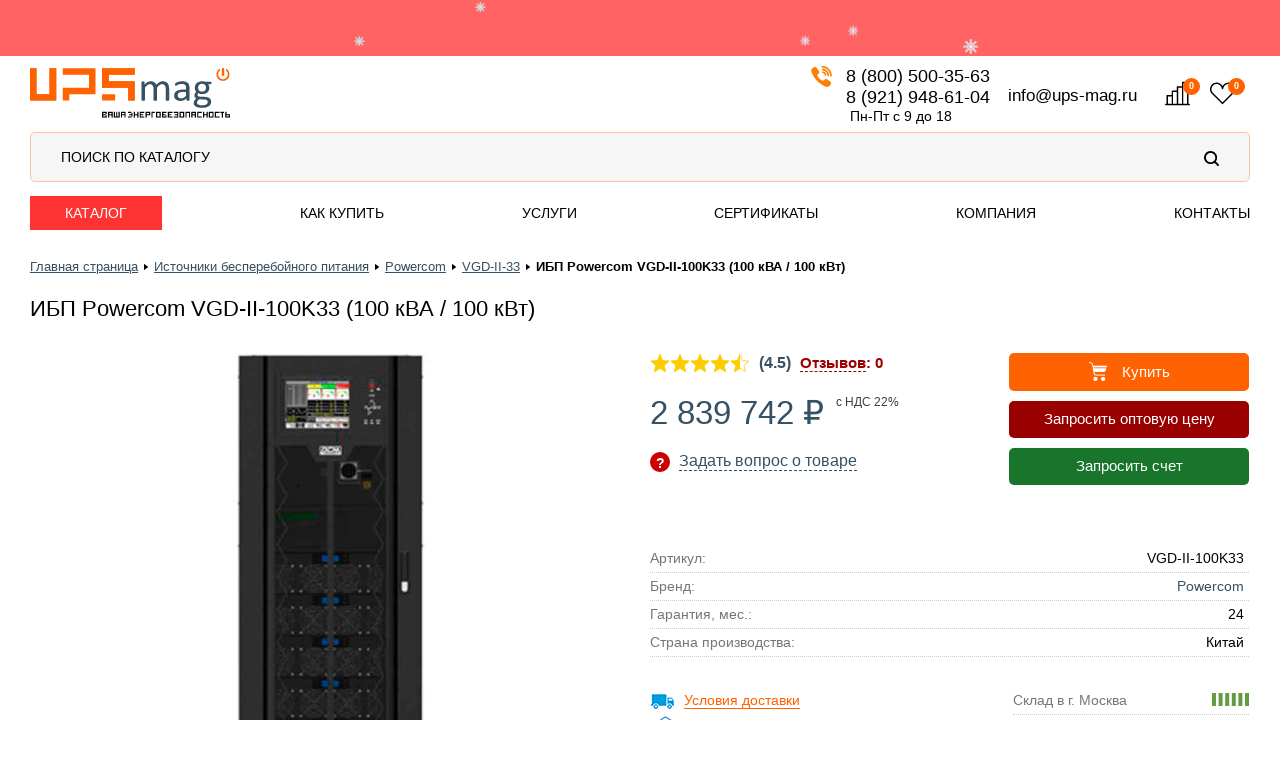

--- FILE ---
content_type: text/html; charset=UTF-8
request_url: https://www.ups-mag.ru/catalog/ups/powercom/vgd-ii-33/powercom-vgd-ii-100k33
body_size: 47672
content:


<!DOCTYPE html>
<html lang="ru" prefix="og:https://ogp.me/ns#">

<head>
    <meta http-equiv="Content-Type" content="text/html; charset=UTF-8" />
<meta name="description" content="Выгодные цены на ИБП Powercom VGD-II-100K33 100кВт / 100кВа у официального дистрибьютора в г. Москва! Описание, характеристики и отзывы реальных покупателей. &#128666; Быстрая доставка по РФ. &#10004; Оптовая и розничная продажа. &#10004; Фирменная гарантия. &#10004; Только сертифицированная продукция. Звоните! &#128222; 8 (800) 500-35-63" />
<script data-skip-moving="true">(function(w, d) {var v = w.frameCacheVars = {"CACHE_MODE":"HTMLCACHE","storageBlocks":[],"dynamicBlocks":{"mobile_menu":"d41d8cd98f00","header_icons":"d41d8cd98f00","bx_basketFKauiI":"a3e51ba909f8","header_cart_icon":"d41d8cd98f00","catalog_element_detail_35923_order_keys":"d41d8cd98f00","catalog_element_detail_35923_tab_analogi_data":"d41d8cd98f00","catalog_slider_OPTIONS":"c9fd9489c0a5","catalog_slider_viewed_products":"d41d8cd98f00","NMQc3w":"f1fbfdbd102b","mKUqxK":"8f7a4c5a1844","QCJ7Jg":"56df1802c0a6"},"AUTO_UPDATE":true,"AUTO_UPDATE_TTL":120,"version":2};var inv = false;if (v.AUTO_UPDATE === false){if (v.AUTO_UPDATE_TTL && v.AUTO_UPDATE_TTL > 0){var lm = Date.parse(d.lastModified);if (!isNaN(lm)){var td = new Date().getTime();if ((lm + v.AUTO_UPDATE_TTL * 1000) >= td){w.frameRequestStart = false;w.preventAutoUpdate = true;return;}inv = true;}}else{w.frameRequestStart = false;w.preventAutoUpdate = true;return;}}var r = w.XMLHttpRequest ? new XMLHttpRequest() : (w.ActiveXObject ? new w.ActiveXObject("Microsoft.XMLHTTP") : null);if (!r) { return; }w.frameRequestStart = true;var m = v.CACHE_MODE; var l = w.location; var x = new Date().getTime();var q = "?bxrand=" + x + (l.search.length > 0 ? "&" + l.search.substring(1) : "");var u = l.protocol + "//" + l.host + l.pathname + q;r.open("GET", u, true);r.setRequestHeader("BX-ACTION-TYPE", "get_dynamic");r.setRequestHeader("X-Bitrix-Composite", "get_dynamic");r.setRequestHeader("BX-CACHE-MODE", m);r.setRequestHeader("BX-CACHE-BLOCKS", v.dynamicBlocks ? JSON.stringify(v.dynamicBlocks) : "");if (inv){r.setRequestHeader("BX-INVALIDATE-CACHE", "Y");}try { r.setRequestHeader("BX-REF", d.referrer || "");} catch(e) {}if (m === "APPCACHE"){r.setRequestHeader("BX-APPCACHE-PARAMS", JSON.stringify(v.PARAMS));r.setRequestHeader("BX-APPCACHE-URL", v.PAGE_URL ? v.PAGE_URL : "");}r.onreadystatechange = function() {if (r.readyState != 4) { return; }var a = r.getResponseHeader("BX-RAND");var b = w.BX && w.BX.frameCache ? w.BX.frameCache : false;if (a != x || !((r.status >= 200 && r.status < 300) || r.status === 304 || r.status === 1223 || r.status === 0)){var f = {error:true, reason:a!=x?"bad_rand":"bad_status", url:u, xhr:r, status:r.status};if (w.BX && w.BX.ready && b){BX.ready(function() {setTimeout(function(){BX.onCustomEvent("onFrameDataRequestFail", [f]);}, 0);});}w.frameRequestFail = f;return;}if (b){b.onFrameDataReceived(r.responseText);if (!w.frameUpdateInvoked){b.update(false);}w.frameUpdateInvoked = true;}else{w.frameDataString = r.responseText;}};r.send();var p = w.performance;if (p && p.addEventListener && p.getEntries && p.setResourceTimingBufferSize){var e = 'resourcetimingbufferfull';var h = function() {if (w.BX && w.BX.frameCache && w.BX.frameCache.frameDataInserted){p.removeEventListener(e, h);}else {p.setResourceTimingBufferSize(p.getEntries().length + 50);}};p.addEventListener(e, h);}})(window, document);</script>
<script data-skip-moving="true">(function(w, d, n) {var cl = "bx-core";var ht = d.documentElement;var htc = ht ? ht.className : undefined;if (htc === undefined || htc.indexOf(cl) !== -1){return;}var ua = n.userAgent;if (/(iPad;)|(iPhone;)/i.test(ua)){cl += " bx-ios";}else if (/Windows/i.test(ua)){cl += ' bx-win';}else if (/Macintosh/i.test(ua)){cl += " bx-mac";}else if (/Linux/i.test(ua) && !/Android/i.test(ua)){cl += " bx-linux";}else if (/Android/i.test(ua)){cl += " bx-android";}cl += (/(ipad|iphone|android|mobile|touch)/i.test(ua) ? " bx-touch" : " bx-no-touch");cl += w.devicePixelRatio && w.devicePixelRatio >= 2? " bx-retina": " bx-no-retina";if (/AppleWebKit/.test(ua)){cl += " bx-chrome";}else if (/Opera/.test(ua)){cl += " bx-opera";}else if (/Firefox/.test(ua)){cl += " bx-firefox";}ht.className = htc ? htc + " " + cl : cl;})(window, document, navigator);</script>


<link href="/bitrix/js/ui/design-tokens/dist/ui.design-tokens.min.css?172790546523463" type="text/css" rel="stylesheet"/>
<link href="/bitrix/js/ui/fonts/opensans/ui.font.opensans.min.css?16641379432320" type="text/css" rel="stylesheet"/>
<link href="/bitrix/js/main/popup/dist/main.popup.bundle.min.css?175066336728056" type="text/css" rel="stylesheet"/>
<link href="/bitrix/css/arturgolubev.countrymask/iti.min.css?16823251103215" type="text/css" rel="stylesheet"/>
<link href="/bitrix/css/arturgolubev.countrymask/iti-cng.min.css?16201433961046" type="text/css" rel="stylesheet"/>
<link href="/bitrix/cache/css/s1/orange_dev/page_370feac54065cf8bb3bf4f506e695507/page_370feac54065cf8bb3bf4f506e695507_v1.css?176901705024337" type="text/css" rel="stylesheet"/>
<link href="/bitrix/cache/css/s1/orange_dev/template_adf817aa84670f2ef09eb0e8dc8a0280/template_adf817aa84670f2ef09eb0e8dc8a0280_v1.css?176901705073197" type="text/css" rel="stylesheet" data-template-style="true"/>







            
            <!-- Yandex.Metrika counter -->
            
            <!-- /Yandex.Metrika counter -->
                    
        
<meta name="robots" content="index, follow">


    <link rel="canonical" href="https://www.ups-mag.ru:443/catalog/ups/powercom/vgd-ii-33/powercom-vgd-ii-100k33" />


<!-- Open Graph -->
<meta property="og:type" content="product" />
<meta property="og:locale" content="ru_RU" />
<meta property="og:title" content="ИБП Powercom VGD-II-100K33 100кВт / 100кВа купить в г. Москва, выгодные цены в интернет-магазине UPS-Mag" />
<meta property="og:description" content="Выгодные цены на ИБП Powercom VGD-II-100K33 100кВт / 100кВа у официального дистрибьютора в г. Москва! Описание, характеристики и отзывы реальных покупателей. &#128666; Быстрая доставка по РФ. &#10004; Оптовая и розничная продажа. &#10004; Фирменная гарантия. &#10004; Только сертифицированная продукция. Звоните! &#128222; 8 (800) 500-35-63" />
<meta property="og:url" content="https://www.ups-mag.ru:443/catalog/ups/powercom/vgd-ii-33/powercom-vgd-ii-100k33" />
<meta property="og:image" content="https://www.ups-mag.ru:443/upload/iblock/e3a/ecw665ohl1hb6d3tpul1rua47zdla42j.jpg" />
<!-- / -->


<meta http-equiv="X-UA-Compatible" content="IE=edge" />
<meta name="viewport" content="width=device-width, initial-scale=1.0">
<meta name="format-detection" content="telephone=no">
<link rel="shortcut icon" type="image/x-icon" href="/images/general/favicon.svg" />

<link href="https://fonts.googleapis.com/css?family=PT+Sans:400,400i,700,700i" rel="stylesheet">
<link rel="stylesheet" type="text/css" href="/bitrix/templates/orange_dev/js/fancybox/jquery.fancybox-1.3.1.css" />
<link rel="stylesheet" type="text/css" href="/bitrix/templates/orange_dev/colors.css?v=2" />

<link href="/bitrix/templates/orange_dev/css/styles_new.css?v=399" rel="stylesheet" type="text/css" />



<title>ИБП Powercom VGD-II-100K33 100кВт / 100кВа купить в г. Москва, выгодные цены в интернет-магазине UPS-Mag</title>

<link href="/bitrix/templates/orange_dev/css/swipebox/swipebox.css?v=123" rel="stylesheet" type="text/css">

<!-- Всплывающие окна в карточке товара  -  начало -->
<!-- Всплывающие окна в карточке товара  -  конец -->

<!-- Всплывающие подсказки у складов наличия  -  начало -->
<!-- Всплывающие подсказки у складов наличия  -  конец -->

<link href="/bitrix/templates/orange_dev/css/media.css?v=147" rel="stylesheet" type="text/css">

<!-- Slick  -  начало -->
<link href="/bitrix/templates/orange_dev/libs/slick/slick.css" rel="stylesheet" type="text/css" />
<link href="/bitrix/templates/orange_dev/libs/slick/slick-theme.css?v=1" rel="stylesheet" type="text/css" />
<!-- Slick  -  конец -->

<link href="/bitrix/templates/orange_dev/css/main.css?v=823130" rel="stylesheet">
<link href="/bitrix/templates/orange_dev/css/custom.css?v=822934" rel="stylesheet">

<link href="/bitrix/templates/orange/css/styles_not_overlap.css?v=1183" rel="stylesheet" type="text/css" />


<!-- Пролистывание карусели передвижением пальцами по экрану моб. устройства  -  начало -->
<!-- Пролистывание карусели передвижением пальцами по экрану моб. устройства  -  конец -->

<!-- HTTPS  -  начало -->
<meta name="yandex-verification" content="aa2fe2e6b7880089" />
<meta name="google-site-verification" content="GjodBH1UP4Da0vZrAhjcbzREDVtlcbQ32liWA2fj8Zc" />
<!-- HTTPS  -  конец -->

<!-- EKB. Яндекс Вебмастер -->
<meta name="yandex-verification" content="aa2fe2e6b7880089" />
<!-- / EKB. Яндекс Вебмастер -->

<!-- Google Tag Manager  -  начало -->
<!-- Google Tag Manager  -  конец -->

<!-- CallTracking -->
<!-- / CallTracking -->

<!-- Talk-Me {literal} -->
<!-- / Talk-Me {literal} -->

<!-- Поиск | searchbooster.io -->
<link rel="preconnect" href="https://api.searchbooster.net" crossorigin />
<link rel="preconnect" href="https://cdn2.searchbooster.net" crossorigin />
<link rel="preconnect" href="https://api4.searchbooster.io" crossorigin />
<link rel="preconnect" href="https://cdn.searchbooster.io" crossorigin />
<!-- / -->
    <!-- Я.Метрика -->
        <noscript><div><img src="https://mc.yandex.ru/watch/18892546" style="position:absolute; left:-9999px;" alt="" /></div></noscript>
    <!-- / -->
    
    <!-- Виджет: над шапкой | webset.tools -->
    <link href="https://cdn.webset.tools/widgets/index.js" rel="preload" as="script" async>
        <!-- / -->
    
    <!-- Поиск | searchbooster.io -->
        <!-- / -->
</head>

<body>
    <!-- Google Tag Manager (noscript)  -  начало -->
    <!-- <noscript><iframe src="https://www.googletagmanager.com/ns.html?id=GTM-WQZJKD7"
    height="0" width="0" style="display:none;visibility:hidden"></iframe></noscript>
    <noscript><iframe src="https://www.googletagmanager.com/ns.html?id=GTM-TB8XNT8"
    height="0" width="0" style="display:none;visibility:hidden"></iframe></noscript> -->
    <!-- Google Tag Manager (noscript)  -  конец -->

    <div id="panel"></div>

    <div class="webset"></div>

    <div id="bxdynamic_mobile_menu_start" style="display:none"></div><div id="bxdynamic_mobile_menu_end" style="display:none"></div>
    
<header class="header not_main">
    <div class="header-top">
        <div class="c-container">
            <div class="header-top-wrapper">
                <div class="header_logo_search_wrapper">
                    <a href="/" class="header_logo">
                        <img src="/images/general/logo.svg" alt="Системы бесперебойного питания" />
                    </a>

                    <div class="mobile_767_wrapper">
                        <!--
                    <div class="header_search_wrapper">
                        <button class="search_show btn">
                            <img src="/bitrix/templates/orange/images/general/icon_search.svg" alt="Поиск" />
                        </button>
                    </div>
                    -->

                        <div class="header_order_wrapper">
                            <div id="bxdynamic_header_icons_start" style="display:none"></div><div id="bxdynamic_header_icons_end" style="display:none"></div>
                                                        <div id="cart_line">
                                <div id="bx_basketFKauiI" class="bx-basket bx-opener"><div class="bx-hdr-profile">
	<div class="header-cart-wrapper"><i class="fa fa-shopping-cart"></i>
			<a href="/personal/cart/" title="Корзина" class="header-cart" rel="nofollow"><img src="/bitrix/templates/orange_dev/images/general/icon_cart.png"></a>        <div class="header-cart-info">
            <a href="/personal/cart/" class="header-cart-title" rel="nofollow">Корзина</a>
    		        </div>
	</div>
</div></div>
                            </div>
                                                    </div>
                    </div>
                </div>

                <div class="header-phone-callback-cart-wrapper">
                    <div class="header-phone-wrapper">
                        <a href="tel:88005003563" class="header-phone phone_icon">8 (800) 500-35-63</a>
                        <a href="tel:89219486104" class="header-phone no_icon">8 (921) 948-61-04</a>

                        <div class="header_schedule">Пн-Пт с 9 до 18</div>
                    </div>

                    <div class="header_email_wrapper">
                        <a href="mailto:info@ups-mag.ru" class="header-phone">info@ups-mag.ru</a>
                    </div>

                    <div class="mobile_767_hidden">
                        
                        <div class="header_order_wrapper">
                                                        <div class="order_btns">
        <div class="compare">
    <a href="/compare/?utm_mask=" class="icon_wrap" rel="nofollow">
        <img src="/bitrix/templates/orange/images/general/icon_compare.svg" alt="Сравнить" class="lzy_img">
        <span class="header-cart-quantity"><b>0</b></span>
    </a>
    </div>    
    <div class="delay">
    <a href="/personal/delayed/" class="icon_wrap" rel="nofollow">
        <img src="/bitrix/templates/orange/images/general/icon_delay.svg" alt="Отложить" class="lzy_img">
        <span class="header-cart-quantity"><b>0</b></span>
    </a>
    <!-- <a href="/personal/delayed/" rel="nofollow">Отложить</a> -->
</div>        
    </div>                                                        <!-- корзина -->
                            <div id="bxdynamic_header_cart_icon_start" style="display:none"></div><div id="bxdynamic_header_cart_icon_end" style="display:none"></div>                        </div>
                    </div>
                </div>
            </div>
        </div>
    </div>

    <div class="header_search">
        <div class="c-container">
            <div class="search_wrapper">
                <span>Поиск по каталогу</span>
                <img src="/bitrix/templates/orange/images/general/icon_search.svg" alt="Поиск" />
            </div>
        </div>
    </div>

    <div class="header-mid">
        <div class="c-container">
            <div class="header-mid-wrapper">
                <!-- Меню главное -->
                                
<ul class="header-mnu">
						<li class="header-mnu-item catalog dropdown">
				<a href="javascript:" class="header-mnu-item-link">Каталог</a>
				<!-- Menu Catalog -->
				
<ul class="header-category-list menu_sub">
										<li class="header-category-list-item sub_3 ups toggle">
					<a href="/catalog/ups/" class="header-category-list-item-link link_pc">Источники бесперебойного питания<span>&#9658;</span></a>
					<a href="javascript:" class="header-category-list-item-link toggle_link">Источники бесперебойного питания<span class="toggle_text ibp" data-open="+" data-close="-">+</span></a>

					<ul class="header-category-list menu_sub sub_3 toggle_block">
						<a href="/catalog/ups/" class="header-category-list-item-link link_all">Посмотреть все ИБП</a>

						<div class="sub_3_item">
							<p>Мощность, кВА</p>
							<div class="sub_3_item_left item_6">
								<li><a href="/catalog/ups/1kva/" class="header-category-list-item-link">1</a></li>
								<li><a href="/catalog/ups/8kva/" class="header-category-list-item-link">8</a></li>
								<li><a href="/catalog/ups/30kva/" class="header-category-list-item-link">30</a></li>
								<li><a href="/catalog/ups/100kva/" class="header-category-list-item-link">100</a></li>
								<li><a href="/catalog/ups/300kva/" class="header-category-list-item-link">300</a></li>
							</div>
							<div class="sub_3_item_left item_6">
								<li><a href="/catalog/ups/1-5kva/" class="header-category-list-item-link">1,5</a></li>
								<li><a href="/catalog/ups/10kva/" class="header-category-list-item-link">10</a></li>
								<li><a href="/catalog/ups/40kva/" class="header-category-list-item-link">40</a></li>
								<li><a href="/catalog/ups/120kva/" class="header-category-list-item-link">120</a></li>
								<li><a href="/catalog/ups/400kva/" class="header-category-list-item-link">400</a></li>
							</div>
							<div class="sub_3_item_left item_6">
								<li><a href="/catalog/ups/2kva/" class="header-category-list-item-link">2</a></li>
								<li><a href="/catalog/ups/11kva/" class="header-category-list-item-link">11</a></li>
								<li><a href="/catalog/ups/50kva/" class="header-category-list-item-link">50</a></li>
								<li><a href="/catalog/ups/150kva/" class="header-category-list-item-link">150</a></li>
								<li><a href="/catalog/ups/500kva/" class="header-category-list-item-link">500</a></li>
							</div>
							<div class="sub_3_item_left item_6">
								<li><a href="/catalog/ups/3kva/" class="header-category-list-item-link">3</a></li>
								<li><a href="/catalog/ups/12kva/" class="header-category-list-item-link">12</a></li>
								<li><a href="/catalog/ups/60kva/" class="header-category-list-item-link">60</a></li>
								<li><a href="/catalog/ups/160kva/" class="header-category-list-item-link">160</a></li>
								<li><a href="/catalog/ups/600kva/" class="header-category-list-item-link">600</a></li>
							</div>
							<div class="sub_3_item_left item_6">
								<li><a href="/catalog/ups/5kva/" class="header-category-list-item-link">5</a></li>
								<li><a href="/catalog/ups/15kva/" class="header-category-list-item-link">15</a></li>
								<li><a href="/catalog/ups/75kva/" class="header-category-list-item-link">75</a></li>
								<li><a href="/catalog/ups/200kva/" class="header-category-list-item-link">200</a></li>
							</div>
							<div class="sub_3_item_left item_6">
								<li><a href="/catalog/ups/6kva/" class="header-category-list-item-link">6</a></li>
								<li><a href="/catalog/ups/20kva/" class="header-category-list-item-link">20</a></li>
								<li><a href="/catalog/ups/80kva/" class="header-category-list-item-link">80</a></li>
								<li><a href="/catalog/ups/250kva/" class="header-category-list-item-link">250</a></li>
							</div>
							<div class="clear"></div>
						</div>

						<div class="sub_3_item">
							<p>Бренды</p>
							<div class="sub_3_item_left">
								<li><a href="/catalog/ups/delta/" class="header-category-list-item-link">Delta Electronics</a></li>
								<li><a href="/catalog/ups/eaton/" class="header-category-list-item-link">Eaton</a></li>
								<li><a href="/catalog/ups/apc/" class="header-category-list-item-link">APC</a></li>
								<li><a href="/catalog/ups/eltena/" class="header-category-list-item-link">Eltena</a></li>
								<li><a href="/catalog/ups/ups-cyberpower/" class="header-category-list-item-link">Cyberpower</a></li>
								<li><a href="/catalog/ups/ippon/" class="header-category-list-item-link">Ippon</a></li>
								<li><a href="/catalog/ups/ats-konvers/" class="header-category-list-item-link">АТС-КОНВЕРС</a></li>
								<li><a href="/catalog/ups/dks/" class="header-category-list-item-link">ДКС</a></li>
								<li><a href="/catalog/ups/powercom/" class="header-category-list-item-link">Powercom</a></li>
								<li><a href="/catalog/ups/powerman/" class="header-category-list-item-link">Powerman</a></li>
								<li><a href="/catalog/ups/centiel/" class="header-category-list-item-link">Centiel</a></li>
							</div>
							<div class="sub_3_item_left">
								<li><a href="/catalog/ups/riello/" class="header-category-list-item-link">Riello</a></li>
								<li><a href="/catalog/ups/stark/" class="header-category-list-item-link">Stark Country</a></li>
								<li><a href="/catalog/ups/systeme-electric/" class="header-category-list-item-link">Systeme Electric</a></li>
								<li><a href="/catalog/ups/bastion/" class="header-category-list-item-link">Бастион</a></li>
								<li><a href="/catalog/ups/si/" class="header-category-list-item-link">Парус Электро</a></li>
								<li><a href="/catalog/ups/shtyl/" class="header-category-list-item-link">Штиль</a></li>
								<li><a href="/catalog/ups/piton/" class="header-category-list-item-link">PitON</a></li>
								<li><a href="/catalog/ups/impuls/" class="header-category-list-item-link">Импульс</a></li>
								<li><a href="/catalog/ups/sayber-elektro/" class="header-category-list-item-link">Сайбер Электро</a></li>
								<li><a href="/catalog/ups/hiden/" class="header-category-list-item-link">HIDEN</a></li>
								<li><a href="/catalog/ups/hiden-expert/" class="header-category-list-item-link">HIDEN EXPERT</a></li>
							</div>
							<div class="clear"></div>
						</div>

						<div class="sub_3_item">
							<p>Топология</p>
							<li><a href="/catalog/ups/on-line/" class="header-category-list-item-link">On-Line</a></li>
							<li><a href="/catalog/ups/line-interactive/" class="header-category-list-item-link">Line-Interactive</a></li>
							<li><a href="/catalog/ups/off-line/" class="header-category-list-item-link">Off-Line</a></li>
						</div>

						<div class="sub_3_item">
							<p>Фазы на входе</p>
							<li><a href="/catalog/ups/trekhfaznye-ibp/" class="header-category-list-item-link">3</a></li>
							<li><a href="/catalog/ups/odnofaznye-ibp/" class="header-category-list-item-link">1</a></li>
						</div>

						<div class="sub_3_item">
							<p>Исполнение</p>
							<li><a href="/catalog/ups/tower/" class="header-category-list-item-link">Напольный (Tower)</a></li>
							<li><a href="/catalog/ups/rack/" class="header-category-list-item-link">Установка в стойку (Rack)</a></li>
							<li><a href="/catalog/ups/rack-tower/" class="header-category-list-item-link">Универсальное (Rack/Tower)</a></li>
						</div>
					</ul>
				</li>
			
															<li class="header-category-list-item toggle">
					<a href="javascript:" class="header-category-list-item-link link_pc">Аккумуляторы<span>&#9658;</span></a>
					<a href="javascript:" class="header-category-list-item-link toggle_link">Аккумуляторы<span class="toggle_text" data-open="+" data-close="-">+</span></a>

					<ul class="header-category-list menu_sub toggle_block">
						<li class="sub_3 toggle">
							<a href="/catalog/battery/" class="header-category-list-item-link link_pc">Стационарные аккумуляторы<span>&#9658;</span></a>
							<a href="javascript:" class="header-category-list-item-link toggle_link">Стационарные аккумуляторы<span class="toggle_text" data-open="+" data-close="-">+</span></a>

							<ul class="header-category-list menu_sub sub_3 toggle_block">
								<a href="/catalog/battery/" class="header-category-list-item-link link_all">Посмотреть все аккумуляторы</a>
								
								<div class="sub_3_item">
									<p>Напряжение, В</p>
									<li><a href="/catalog/battery/akb_voltage_2/" class="header-category-list-item-link">2</a></li>
									<li><a href="/catalog/battery/akb_voltage_4/" class="header-category-list-item-link">4</a></li>
									<li><a href="/catalog/battery/akb_voltage_6/" class="header-category-list-item-link">6</a></li>
									<li><a href="/catalog/battery/akb_voltage_12/" class="header-category-list-item-link">12</a></li>
								</div>
								
								<div class="sub_3_item">
									<p>Емкость, Ач</p>
									<div class="sub_3_item_left item_6">
										<li><a href="/catalog/battery/akkumulator_0-8ach/" class="header-category-list-item-link">0,8</a></li>
										<li><a href="/catalog/battery/akkumulator_7ach/" class="header-category-list-item-link">7</a></li>
										<li><a href="/catalog/battery/akkumulator_24ach/" class="header-category-list-item-link">24</a></li>
										<li><a href="/catalog/battery/akkumulator_60ach/" class="header-category-list-item-link">60</a></li>
										<li><a href="/catalog/battery/akkumulator_200ach/" class="header-category-list-item-link">200</a></li>
									</div>
									<div class="sub_3_item_left item_6">
										<li><a href="/catalog/battery/akkumulator_1-2ach/" class="header-category-list-item-link">1,2</a></li>
										<li><a href="/catalog/battery/akkumulator_7-2ach/" class="header-category-list-item-link">7,2</a></li>
										<li><a href="/catalog/battery/akkumulator_26ach/" class="header-category-list-item-link">26</a></li>
										<li><a href="/catalog/battery/akkumulator_65ach/" class="header-category-list-item-link">65</a></li>
										<li><a href="/catalog/battery/akkumulator_250ach/" class="header-category-list-item-link">250</a></li>
									</div>
									<div class="sub_3_item_left item_6">
										<li><a href="/catalog/battery/akkumulator_1-3ach/" class="header-category-list-item-link">1,3</a></li>
										<li><a href="/catalog/battery/akkumulator_9ach/" class="header-category-list-item-link">9</a></li>
										<li><a href="/catalog/battery/akkumulator_33ach/" class="header-category-list-item-link">33</a></li>
										<li><a href="/catalog/battery/akkumulator_90ach/" class="header-category-list-item-link">90</a></li>
									</div>
									<div class="sub_3_item_left item_6">
										<li><a href="/catalog/battery/akkumulator_2-2ach/" class="header-category-list-item-link">2,2</a></li>
										<li><a href="/catalog/battery/akkumulator_12ach/" class="header-category-list-item-link">12</a></li>
										<li><a href="/catalog/battery/akkumulator_40ach/" class="header-category-list-item-link">40</a></li>
										<li><a href="/catalog/battery/akkumulator_100ach/" class="header-category-list-item-link">100</a></li>
									</div>
									<div class="sub_3_item_left item_6">
										<li><a href="/catalog/battery/akkumulator_4-5ach/" class="header-category-list-item-link">4,5</a></li>
										<li><a href="/catalog/battery/akkumulator_15ach/" class="header-category-list-item-link">15</a></li>
										<li><a href="/catalog/battery/akkumulator_45ach/" class="header-category-list-item-link">45</a></li>
										<li><a href="/catalog/battery/akkumulator_120ach/" class="header-category-list-item-link">120</a></li>
									</div>
									<div class="sub_3_item_left item_6">
										<li><a href="/catalog/battery/akkumulator_5ach/" class="header-category-list-item-link">5</a></li>
										<li><a href="/catalog/battery/akkumulator_17ach/" class="header-category-list-item-link">17</a></li>
										<li><a href="/catalog/battery/akkumulator_55ach/" class="header-category-list-item-link">55</a></li>
										<li><a href="/catalog/battery/akkumulator_150ach/" class="header-category-list-item-link">150</a></li>
									</div>
									<div class="clear"></div>
								</div>

								<div class="sub_3_item">
									<p>Технология</p>
									<li><a href="/catalog/battery/agm/" class="header-category-list-item-link">AGM</a></li>
									<li><a href="/catalog/battery/gel/" class="header-category-list-item-link">GEL</a></li>
									<li><a href="/catalog/battery/li-ion/" class="header-category-list-item-link">Li-Ion (LiFePo4)</a></li>
								</div>

								<div class="sub_3_item">
									<p>Бренды</p>
									<div class="sub_3_item_left">
										<li><a href="/catalog/battery/delta-akb/" class="header-category-list-item-link">Delta</a></li>
										<li><a href="/catalog/battery/csb/" class="header-category-list-item-link">CSB</a></li>
										<li><a href="/catalog/battery/bb-battery/" class="header-category-list-item-link">BB Battery</a></li>
										<li><a href="/catalog/battery/security_force/" class="header-category-list-item-link">Security Force</a></li>
										<li><a href="/catalog/battery/wbr/" class="header-category-list-item-link">WBR</a></li>
										<li><a href="/catalog/battery/ventura/" class="header-category-list-item-link">Ventura</a></li>
										<li><a href="/catalog/battery/leoch/" class="header-category-list-item-link">Leoch</a></li>
										<li><a href="/catalog/battery/casil/" class="header-category-list-item-link">Casil</a></li>
										<li><a href="/catalog/battery/fiamm/" class="header-category-list-item-link">Fiamm</a></li>
										<li><a href="/catalog/battery/gs/" class="header-category-list-item-link">General Security</a></li>
										<li><a href="/catalog/battery/sprinter/" class="header-category-list-item-link">Sprinter</a></li>
										<li><a href="/catalog/battery/marathon/" class="header-category-list-item-link">Marathon</a></li>
									</div>
									<div class="sub_3_item_left">
										<li><a href="/catalog/battery/sonnenschein/" class="header-category-list-item-link">Sonnenschein</a></li>
										<li><a href="/catalog/battery/kontakt/" class="header-category-list-item-link">Контакт</a></li>
										<li><a href="/catalog/battery/sacred-sun/" class="header-category-list-item-link">Sacred Sun</a></li>
										<li><a href="/catalog/battery/vostok/" class="header-category-list-item-link">Восток</a></li>
										<li><a href="/catalog/battery/enersys/" class="header-category-list-item-link">Enersys</a></li>
										<li><a href="/catalog/battery/coslight/" class="header-category-list-item-link">Coslight</a></li>
										<li><a href="/catalog/battery/alfa-battery/" class="header-category-list-item-link">Alfa Battery</a></li>
										<li><a href="/catalog/battery/challenger/" class="header-category-list-item-link">Challenger</a></li>
										<li><a href="/catalog/battery/etalon/" class="header-category-list-item-link">Etalon</a></li>
										<li><a href="/catalog/battery/haze/" class="header-category-list-item-link">Haze</a></li>
										<li><a href="/catalog/battery/yellow/" class="header-category-list-item-link">Yellow</a></li>
										<li><a href="/catalog/battery/parus/" class="header-category-list-item-link">Парус Электро</a></li>
									</div>
									<div class="clear"></div>
								</div>
							</ul>
						</li>

						<li class="sub_3 toggle">
							<a href="/catalog/tyagovye-akkumulyatory/" class="header-category-list-item-link link_pc">Тяговые аккумуляторы<span>&#9658;</span></a>
							<a href="javascript:" class="header-category-list-item-link toggle_link">Тяговые аккумуляторы<span class="toggle_text" data-open="+" data-close="-">+</span></a>

							<ul class="header-category-list menu_sub sub_3 toggle_block">
								<a href="/catalog/tyagovye-akkumulyatory/" class="header-category-list-item-link link_all">Посмотреть все аккумуляторы</a>

								<div class="sub_3_item">
									<p>Напряжение, В</p>
									<li><a href="/catalog/tyagovye-akkumulyatory/akb_voltage_6/" class="header-category-list-item-link">6</a></li>
									<li><a href="/catalog/tyagovye-akkumulyatory/akb_voltage_8/" class="header-category-list-item-link">8</a></li>
									<li><a href="/catalog/tyagovye-akkumulyatory/akb_voltage_12/" class="header-category-list-item-link">12</a></li>
									<li><a href="/catalog/tyagovye-akkumulyatory/akb_voltage_16/" class="header-category-list-item-link">16</a></li>
									<li><a href="/catalog/tyagovye-akkumulyatory/akb_voltage_24/" class="header-category-list-item-link">24</a></li>
									<li><a href="/catalog/tyagovye-akkumulyatory/akb_voltage_36/" class="header-category-list-item-link">36</a></li>
								</div>

								<div class="sub_3_item">
									<p>Бренды</p>
									<div class="sub_3_item_left">
										<li><a href="/catalog/tyagovye-akkumulyatory/trojan/" class="header-category-list-item-link">Trojan</a></li>
										<li><a href="/catalog/tyagovye-akkumulyatory/ventura/" class="header-category-list-item-link">Ventura</a></li>
										<li><a href="/catalog/tyagovye-akkumulyatory/sonnenschein/" class="header-category-list-item-link">Sonnenschein</a></li>
										<li><a href="/catalog/tyagovye-akkumulyatory/delta/" class="header-category-list-item-link">Delta</a></li>
										<li><a href="/catalog/tyagovye-akkumulyatory/challenger/" class="header-category-list-item-link">Challenger</a></li>
										<li><a href="/catalog/tyagovye-akkumulyatory/monbat/" class="header-category-list-item-link">Monbat</a></li>
										<li><a href="/catalog/tyagovye-akkumulyatory/uplus/" class="header-category-list-item-link">UPLUS</a></li>
										<li><a href="/catalog/tyagovye-akkumulyatory/chilwee/" class="header-category-list-item-link">Chilwee</a></li>
									</div>
									<div class="sub_3_item_left">
										<li><a href="/catalog/tyagovye-akkumulyatory/rutrike/" class="header-category-list-item-link">RuTrike</a></li>
										<li><a href="/catalog/tyagovye-akkumulyatory/siap/" class="header-category-list-item-link">Siap</a></li>
										<li><a href="/catalog/tyagovye-akkumulyatory/wbr/" class="header-category-list-item-link">WBR</a></li>
										<li><a href="/catalog/tyagovye-akkumulyatory/rdrive/" class="header-category-list-item-link">RDrive</a></li>
										<li><a href="/catalog/tyagovye-akkumulyatory/timberg/" class="header-category-list-item-link">Timberg</a></li>
										<li><a href="/catalog/tyagovye-akkumulyatory/everest/" class="header-category-list-item-link">EVEREST</a></li>
										<li><a href="/catalog/tyagovye-akkumulyatory/nba/" class="header-category-list-item-link">NBA</a></li>
									</div>
									<div class="clear"></div>
								</div>

								<div class="sub_3_item">
									<p>Технология</p>
									<li><a href="/catalog/tyagovye-akkumulyatory/wet/" class="header-category-list-item-link">WET</a></li>
									<li><a href="/catalog/tyagovye-akkumulyatory/lifepo4/" class="header-category-list-item-link">LiFePo4</a></li>
									<li><a href="/catalog/tyagovye-akkumulyatory/gel/" class="header-category-list-item-link">GEL</a></li>
									<li><a href="/catalog/tyagovye-akkumulyatory/agm/" class="header-category-list-item-link">AGM</a></li>
								</div>
							</ul>
						</li>

						<li class="sub_3 toggle">
							<a href="/catalog/moto/" class="header-category-list-item-link link_pc">Аккумуляторы для мототехники<span>&#9658;</span></a>
							<a href="javascript:" class="header-category-list-item-link toggle_link">Аккумуляторы для мототехники<span class="toggle_text" data-open="+" data-close="-">+</span></a>

							<ul class="header-category-list menu_sub sub_3 toggle_block">
								<a href="/catalog/moto/" class="header-category-list-item-link link_all">Посмотреть все аккумуляторы</a>

								<div class="sub_3_item item_block">
									<p>По назначению</p>
									<li><a href="/catalog/moto/akkumulyatory-dlya-gazonokosilki/" class="header-category-list-item-link">Для газонокосилки</a></li>
									<li><a href="/catalog/moto/akkumulyatory-dlya-gidrocikla/" class="header-category-list-item-link">Для гидроцикла</a></li>
									<li><a href="/catalog/moto/akkumulyatory-dlya-kvadrocikla/" class="header-category-list-item-link">Для квадроцикла</a></li>
									<li><a href="/catalog/moto/akkumulyatory-dlya-mopeda/" class="header-category-list-item-link">Для мопеда</a></li>
									<li><a href="/catalog/moto/akkumulyatory-dlya-motobuksirovshchika/" class="header-category-list-item-link">Для мотобуксировщика</a></li>
									<li><a href="/catalog/moto/akkumulyatory-dlya-motocikla/" class="header-category-list-item-link">Для мотоцикла</a></li>
									<li><a href="/catalog/moto/akkumulyatory-dlya-skuterov/" class="header-category-list-item-link">Для скутера</a></li>
									<li><a href="/catalog/moto/akkumulyatory-dlya-snegohoda/" class="header-category-list-item-link">Для снегохода</a></li>
									<li><a href="/catalog/moto/dlya-benzinovogo-generatora/" class="header-category-list-item-link">Для бензинового генератора</a></li>
									<li><a href="/catalog/moto/dlya-dizelnogo-generatora/" class="header-category-list-item-link">Для дизельного генератора</a></li>
									<li><a href="/catalog/moto/dlya-pitbayka/" class="header-category-list-item-link">Для питбайка</a></li>
									<li><a href="/catalog/moto/dlyageneratora/" class="header-category-list-item-link">Для генератора</a></li>
								</div>
								
								<div class="sub_3_item">
									<p>Бренды</p>
									<div class="sub_3_item_left">
										<li><a href="/catalog/moto/delta-akb/" class="header-category-list-item-link">Delta</a></li>
										<li><a href="/catalog/moto/minamoto/" class="header-category-list-item-link">Minamoto</a></li>
										<li><a href="/catalog/moto/rdrive/" class="header-category-list-item-link">RDrive</a></li>
									</div>
									<div class="sub_3_item_left">
										<li><a href="/catalog/moto/wbr/" class="header-category-list-item-link">WBR</a></li>
										<li><a href="/catalog/moto/irkut/" class="header-category-list-item-link">ИРКУТ</a></li>
										<li><a href="/catalog/moto/uplus/" class="header-category-list-item-link">UPLUS</a></li>
									</div>
									<div class="clear"></div>
								</div>
							</ul>
						</li>

						<li class="sub_3 toggle">
							<a href="/catalog/auto/" class="header-category-list-item-link link_pc">Автомобильные аккумуляторы<span>&#9658;</span></a>
							<a href="javascript:" class="header-category-list-item-link toggle_link">Автомобильные аккумуляторы<span class="toggle_text" data-open="+" data-close="-">+</span></a>

							<ul class="header-category-list menu_sub sub_3 toggle_block">
								<a href="/catalog/auto/" class="header-category-list-item-link link_all">Посмотреть все аккумуляторы</a>

								<div class="sub_3_item"> <!-- item_block -->
									<p>По назначению</p>
									<li><a href="/catalog/auto/auto/" class="header-category-list-item-link">Автомобильные</a></li>
									<li><a href="/catalog/auto/truck/" class="header-category-list-item-link">Грузовые</a></li>
								</div>

								<div class="sub_3_item">
									<p>Полярность</p>
									<li><a href="/catalog/auto/pryamaya/" class="header-category-list-item-link">Прямая</a></li>
									<li><a href="/catalog/auto/obratnaya/" class="header-category-list-item-link">Обратная</a></li>
									<li><a href="/catalog/auto/universal/" class="header-category-list-item-link">Универсальная</a></li>
								</div>

								<div class="sub_3_item">
									<p>Емкость, Ач</p>
									<li><a href="/catalog/auto/40-45/" class="header-category-list-item-link">40&ndash;45</a></li>
									<li><a href="/catalog/auto/46-50/" class="header-category-list-item-link">46&ndash;50</a></li>
									<li><a href="/catalog/auto/51-55/" class="header-category-list-item-link">51&ndash;55</a></li>
									<li><a href="/catalog/auto/56-65/" class="header-category-list-item-link">56&ndash;65</a></li>
									<li><a href="/catalog/auto/66-75/" class="header-category-list-item-link">66&ndash;75</a></li>
									<li><a href="/catalog/auto/76-95/" class="header-category-list-item-link">76&ndash;95</a></li>
									<li><a href="/catalog/auto/96-145/" class="header-category-list-item-link">96&ndash;145</a></li>
									<li><a href="/catalog/auto/146-180/" class="header-category-list-item-link">146&ndash;180</a></li>
									<li><a href="/catalog/auto/181-250/" class="header-category-list-item-link">181&ndash;250</a></li>
								</div>

								<div class="sub_3_item">
									<p>Технология</p>
									<li><a href="/catalog/auto/agm-akkumulator/" class="header-category-list-item-link">AGM</a></li>
									<li><a href="/catalog/auto/ca-akkumulator/" class="header-category-list-item-link">Ca\Ca</a></li>
									<li><a href="/catalog/auto/efb-akkumulator/" class="header-category-list-item-link">EFB</a></li>
									<li><a href="/catalog/auto/mf-akkumulator/" class="header-category-list-item-link">MF</a></li>
									<li><a href="/catalog/auto/smf-akkumulator/" class="header-category-list-item-link">SMF</a></li>
								</div>

								<div class="sub_3_item">
									<p>Стандарт</p>
									<li><a href="/catalog/auto/en/" class="header-category-list-item-link">EN (Европа)</a></li>
									<li><a href="/catalog/auto/jis/" class="header-category-list-item-link">JIS (Азия)</a></li>
									<li><a href="/catalog/auto/sae/" class="header-category-list-item-link">SAE (Америка)</a></li>
								</div>
								
								<div class="sub_3_item">
									<p>Бренды</p>
									<div class="sub_3_item_left">
										<li><a href="/catalog/auto/9999/" class="header-category-list-item-link">9999</a></li>
										<li><a href="/catalog/auto/delta-auto/" class="header-category-list-item-link">Delta</a></li>
										<li><a href="/catalog/auto/esan/" class="header-category-list-item-link">ESAN</a></li>
										<li><a href="/catalog/auto/rdrive/" class="header-category-list-item-link">RDrive</a></li>
										<li><a href="/catalog/auto/uniplus/" class="header-category-list-item-link">UniPLUS</a></li>
										<li><a href="/catalog/auto/irkut/" class="header-category-list-item-link">ИРКУТ</a></li>
									</div>
									<div class="sub_3_item_left">
										<li><a href="/catalog/auto/alphaline/" class="header-category-list-item-link">AlphaLine</a></li>
										<li><a href="/catalog/auto/bushido/" class="header-category-list-item-link">Bushido</a></li>
										<li><a href="/catalog/auto/delkor/" class="header-category-list-item-link">Delkor</a></li>
										<li><a href="/catalog/auto/moll/" class="header-category-list-item-link">Moll</a></li>
										<li><a href="/catalog/auto/tab/" class="header-category-list-item-link">TAB</a></li>
									</div>
									<div class="clear"></div>
								</div>
							</ul>
						</li>
					</ul>
				</li>
			
															<li class="header-category-list-item sub_3 toggle">
					<a href="/catalog/stabilizators/" class="header-category-list-item-link link_pc">Стабилизаторы напряжения<span>&#9658;</span></a>
					<a href="javascript:" class="header-category-list-item-link toggle_link">Стабилизаторы напряжения<span class="toggle_text" data-open="+" data-close="-">+</span></a>

					<ul class="header-category-list menu_sub sub_3 toggle_block">
						<a href="/catalog/stabilizators/" class="header-category-list-item-link link_all">Посмотреть все стабилизаторы</a>

						<div class="sub_3_item">
							<p>Мощность, кВА</p>
							<li><a href="/catalog/stabilizators/stabilizator_0-5kva/" class="header-category-list-item-link">0,5</a></li>
							<li><a href="/catalog/stabilizators/stabilizator_1kva/" class="header-category-list-item-link">1</a></li>
							<li><a href="/catalog/stabilizators/stabilizator_1-5kva/" class="header-category-list-item-link">1,5</a></li>
							<li><a href="/catalog/stabilizators/stabilizator_2kva/" class="header-category-list-item-link">2</a></li>
							<li><a href="/catalog/stabilizators/stabilizator_3kva/" class="header-category-list-item-link">3</a></li>
							<li><a href="/catalog/stabilizators/stabilizator_5kva/" class="header-category-list-item-link">5</a></li>
							<li><a href="/catalog/stabilizators/stabilizator_7kva/" class="header-category-list-item-link">7</a></li>
							<li><a href="/catalog/stabilizators/stabilizator_8kva/" class="header-category-list-item-link">8</a></li>
							<li><a href="/catalog/stabilizators/stabilizator_10kva/" class="header-category-list-item-link">10</a></li>
							<li><a href="/catalog/stabilizators/stabilizator_12kva/" class="header-category-list-item-link">12</a></li>
							<li><a href="/catalog/stabilizators/stabilizator_15kva/" class="header-category-list-item-link">15</a></li>
							<li><a href="/catalog/stabilizators/stabilizator_20kva/" class="header-category-list-item-link">20</a></li>
							<li><a href="/catalog/stabilizators/stabilizator_30kva/" class="header-category-list-item-link">30</a></li>
						</div>

						<div class="sub_3_item">
							<p>Бренды</p>
							<div class="sub_3_item_left">
								<li><a href="/catalog/stabilizators/ortea/" class="header-category-list-item-link">Ortea</a></li>
								<li><a href="/catalog/stabilizators/shtil/" class="header-category-list-item-link">Штиль</a></li>
							</div>
							<div class="sub_3_item_left">
								<li><a href="/catalog/stabilizators/ndcorp/" class="header-category-list-item-link">NDCorp</a></li>
								<li><a href="/catalog/stabilizators/smartwatt/" class="header-category-list-item-link">Smartwatt</a></li>
							</div>
							<div class="clear"></div>
						</div>

						<div class="sub_3_item">
							<p>Фазы на входе</p>
							<li><a href="/catalog/stabilizators/stabilizator_1f/" class="header-category-list-item-link">1 фаза</a></li>
							<li><a href="/catalog/stabilizators/stabilizator_3f/" class="header-category-list-item-link">3 фазы</a></li>
						</div>

						<div class="sub_3_item">
							<p>Тип стабилизатора</p>
							<li><a href="/catalog/stabilizators/stabilizator_invertornyy/" class="header-category-list-item-link">Инверторный</a></li>
							<li><a href="/catalog/stabilizators/stabilizator_elektromekhanicheskiy/" class="header-category-list-item-link">Электромеханический</a></li>
							<li><a href="/catalog/stabilizators/stabilizator_gibridnyy/" class="header-category-list-item-link">Гибридный</a></li>
							<li><a href="/catalog/stabilizators/stabilizator_releynyy/" class="header-category-list-item-link">Релейный</a></li>
							<li><a href="/catalog/stabilizators/stabilizator_simistornyy/" class="header-category-list-item-link">Симисторный</a></li>
							<li><a href="/catalog/stabilizators/stabilizator_tiristornyy/" class="header-category-list-item-link">Тиристорный</a></li>
						</div>

						<div class="sub_3_item">
							<p>Размещение</p>
							<li><a href="/catalog/stabilizators/stabilizator_rack/" class="header-category-list-item-link">В стойку</a></li>
							<li><a href="/catalog/stabilizators/stabilizator_napolny/" class="header-category-list-item-link">Напольный</a></li>
							<li><a href="/catalog/stabilizators/stabilizator_stena/" class="header-category-list-item-link">Настенный</a></li>
						</div>
					</ul>
				</li>
			
															<li class="header-category-list-item sub_3 toggle">
					<a href="/catalog/solar-panel/" class="header-category-list-item-link link_pc">Солнечные панели<span>&#9658;</span></a>
					<a href="javascript:" class="header-category-list-item-link toggle_link">Солнечные панели<span class="toggle_text" data-open="+" data-close="-">+</span></a>

					<ul class="header-category-list menu_sub sub_3 toggle_block">
						<a href="/catalog/solar-panel/" class="header-category-list-item-link link_all">Посмотреть все панели</a>

						<div class="sub_3_item">
							<p>Напряжение, В</p>
							<li><a href="/catalog/solar-panel/solnechnye-paneli-12v/" class="header-category-list-item-link">12</a></li>
							<li><a href="/catalog/solar-panel/solnechnye-paneli-24v/" class="header-category-list-item-link">24</a></li>
						</div>

						<div class="sub_3_item">
							<p>Мощность, Вт</p>
							<div class="sub_3_item_left item_6">
								<li><a href="/catalog/solar-panel/15wt/" class="header-category-list-item-link">15</a></li>
								<li><a href="/catalog/solar-panel/110wt/" class="header-category-list-item-link">110</a></li>
								<li><a href="/catalog/solar-panel/340wt/" class="header-category-list-item-link">340</a></li>
								<li><a href="/catalog/solar-panel/440wt/" class="header-category-list-item-link">440</a></li>
							</div>
							<div class="sub_3_item_left item_6">
								<li><a href="/catalog/solar-panel/30wt/" class="header-category-list-item-link">30</a></li>
								<li><a href="/catalog/solar-panel/150wt/" class="header-category-list-item-link">150</a></li>
								<li><a href="/catalog/solar-panel/360wt/" class="header-category-list-item-link">360</a></li>
								<li><a href="/catalog/solar-panel/450wt/" class="header-category-list-item-link">450</a></li>
							</div>
							<div class="sub_3_item_left item_6">
								<li><a href="/catalog/solar-panel/40wt/" class="header-category-list-item-link">40</a></li>
								<li><a href="/catalog/solar-panel/170wt/" class="header-category-list-item-link">170</a></li>
								<li><a href="/catalog/solar-panel/370wt/" class="header-category-list-item-link">370</a></li>
							</div>
							<div class="sub_3_item_left item_6">
								<li><a href="/catalog/solar-panel/50wt/" class="header-category-list-item-link">50</a></li>
								<li><a href="/catalog/solar-panel/200wt/" class="header-category-list-item-link">200</a></li>
								<li><a href="/catalog/solar-panel/380wt/" class="header-category-list-item-link">380</a></li>
							</div>
							<div class="sub_3_item_left item_6">
								<li><a href="/catalog/solar-panel/65wt/" class="header-category-list-item-link">65</a></li>
								<li><a href="/catalog/solar-panel/280wt/" class="header-category-list-item-link">280</a></li>
								<li><a href="/catalog/solar-panel/400wt/" class="header-category-list-item-link">400</a></li>
							</div>
							<div class="sub_3_item_left item_6">
								<li><a href="/catalog/solar-panel/100wt/" class="header-category-list-item-link">100</a></li>
								<li><a href="/catalog/solar-panel/320wt/" class="header-category-list-item-link">320</a></li>
								<li><a href="/catalog/solar-panel/410wt/" class="header-category-list-item-link">410</a></li>
							</div>
							<div class="clear"></div>
						</div>

						<div class="sub_3_item">
							<p>Технология</p>
							<li><a href="/catalog/solar-panel/solnechnye-paneli-monokristall/" class="header-category-list-item-link">Монокристалл</a></li>
							<li><a href="/catalog/solar-panel/solnechnye-paneli-polikristall/" class="header-category-list-item-link">Поликристалл</a></li>
						</div>

						<div class="sub_3_item">
							<p>Бренды</p>
							<div class="sub_3_item_left">
								<li><a href="/catalog/solar-panel/delta/" class="header-category-list-item-link">Delta</a></li>
								<li><a href="/catalog/solar-panel/one-sun-os/" class="header-category-list-item-link">One-Sun</a></li>
								<li><a href="/catalog/solar-panel/osda-solar/" class="header-category-list-item-link">OSDA Solar</a></li>
							</div>
							<div class="sub_3_item_left">
								<li><a href="/catalog/solar-panel/sunways-fsm/" class="header-category-list-item-link">Sunways</a></li>
								<li><a href="/catalog/solar-panel/topray-solar/" class="header-category-list-item-link">TopRay Solar</a></li>
							</div>
							<div class="clear"></div>
						</div>
					</ul>
				</li>
			
															<li class="header-category-list-item sub_3 toggle">
					<a href="/catalog/zu/" class="header-category-list-item-link link_pc">Зарядные устройства<span>&#9658;</span></a>
					<a href="javascript:" class="header-category-list-item-link toggle_link">Зарядные устройства<span class="toggle_text" data-open="+" data-close="-">+</span></a>

					<ul class="header-category-list menu_sub sub_3 toggle_block">
						<a href="/catalog/zu/" class="header-category-list-item-link link_all">Посмотреть все ЗУ</a>

						<div class="sub_3_item">
							<p>Бренды</p>
							<div class="sub_3_item_left">
								<li><a href="/catalog/zu/vympel/" class="header-category-list-item-link">Вымпел</a></li>
								<li><a href="/catalog/zu/kulon/" class="header-category-list-item-link">Кулон</a></li>
								<li><a href="/catalog/zu/sonar/" class="header-category-list-item-link">Сонар</a></li>
							</div>
							<div class="sub_3_item_left">
								<li><a href="/catalog/zu/wbr/" class="header-category-list-item-link">WBR</a></li>
								<li><a href="/catalog/zu/zu-leoch/" class="header-category-list-item-link">Leoch</a></li>
								<li><a href="/catalog/zu/zu-vostok/" class="header-category-list-item-link">Восток</a></li>
							</div>
							<div class="clear"></div>
						</div>
					</ul>
				</li>
			
															<li class="header-category-list-item sub_3 toggle">
					<a href="/catalog/dc/" class="header-category-list-item-link link_pc">Системы постоянного тока<span>&#9658;</span></a>
					<a href="javascript:" class="header-category-list-item-link toggle_link">Системы постоянного тока<span class="toggle_text" data-open="+" data-close="-">+</span></a>

					<ul class="header-category-list menu_sub sub_3 toggle_block">
						<a href="/catalog/dc/" class="header-category-list-item-link link_all">Посмотреть все ЭПУ</a>

						<div class="sub_3_item">
							<p>Бренды</p>
							<div class="sub_3_item_left">
								<li><a href="/catalog/dc/delta/" class="header-category-list-item-link">Delta Electronics</a></li>
							</div>
							<div class="sub_3_item_left">
								<li><a href="/catalog/dc/eltek/" class="header-category-list-item-link">Eltek</a></li>
							</div>
							<div class="clear"></div>
						</div>
					</ul>
				</li>
			
											
				<li class="header-category-list-item">
					<a href="/catalog/towerlights/" class="header-category-list-item-link">Световые башни</a>
				</li>
											
				<li class="header-category-list-item">
					<a href="/catalog/dgu-options/" class="header-category-list-item-link">Опции генератора</a>
				</li>
						</ul>			</li>
								<li class="header-mnu-item dropdown">
				<a href="/order/" class="header-mnu-item-link">Как купить</a>

				<ul class="header-category-list">
					<li class="header-category-list-item">
						<a href="/order/payment/" class="header-category-list-item-link">Оплата</a>
					</li>
					<li class="header-category-list-item">
						<a href="/order/delivery/" class="header-category-list-item-link">Доставка</a>
					</li>
					<li class="header-category-list-item">
						<a href="/order/guaranty/" class="header-category-list-item-link">Гарантия</a>
					</li>
					<li class="header-category-list-item">
						<a href="/order/return/" class="header-category-list-item-link">Обмен и возврат</a>
					</li>
				</ul>
			</li>
								<li class="header-mnu-item">
				<a href="/services/" class="header-mnu-item-link">Услуги</a>
			</li>
								<li class="header-mnu-item">
				<a href="/certificates/" class="header-mnu-item-link">Сертификаты</a>
			</li>
								<li class="header-mnu-item dropdown">
				<a href="/about/" class="header-mnu-item-link">Компания</a>

				<ul class="header-category-list">
					<li class="header-category-list-item">
						<a href="/news/" class="header-category-list-item-link">Новости</a>
					</li>
					<li class="header-category-list-item">
						<a href="/about/clients/" class="header-category-list-item-link">Наши клиенты</a>
					</li>
					<li class="header-category-list-item">
						<a href="/about/vacancy/" class="header-category-list-item-link">Вакансии</a>
					</li>
				</ul>
			</li>
								<li class="header-mnu-item">
				<a href="/about/contacts/" class="header-mnu-item-link">Контакты</a>
			</li>
			</ul>                            </div>
        </div>
    </div>

    <div class="header-bottom">
        <div class="c-container">
            <div class="header-bottom-wrapper">
                <div class="header-category-wrapper">
                    <div class="header-category-btn-wrapper">
                        <a href="#" class="header-category-btn"><span class="header-category-btn-span"></span> <span
                                class="header-category-btn-text">Каталог</span></a>
                    </div>
                    <div class="toggle-nav-wrapper">
                        <a href="#" class="toggle-nav"><span></span></a>
                    </div>
                    <div class="header-category-list-wrapper">
                        <!-- Меню каталога -->
                                                
<ul class="header-category-list menu_sub">
										<li class="header-category-list-item sub_3 ups toggle">
					<a href="/catalog/ups/" class="header-category-list-item-link link_pc">Источники бесперебойного питания<span>&#9658;</span></a>
					<a href="javascript:" class="header-category-list-item-link toggle_link">Источники бесперебойного питания<span class="toggle_text ibp" data-open="+" data-close="-">+</span></a>

					<ul class="header-category-list menu_sub sub_3 toggle_block">
						<a href="/catalog/ups/" class="header-category-list-item-link link_all">Посмотреть все ИБП</a>

						<div class="sub_3_item">
							<p>Мощность, кВА</p>
							<div class="sub_3_item_left item_6">
								<li><a href="/catalog/ups/1kva/" class="header-category-list-item-link">1</a></li>
								<li><a href="/catalog/ups/8kva/" class="header-category-list-item-link">8</a></li>
								<li><a href="/catalog/ups/30kva/" class="header-category-list-item-link">30</a></li>
								<li><a href="/catalog/ups/100kva/" class="header-category-list-item-link">100</a></li>
								<li><a href="/catalog/ups/300kva/" class="header-category-list-item-link">300</a></li>
							</div>
							<div class="sub_3_item_left item_6">
								<li><a href="/catalog/ups/1-5kva/" class="header-category-list-item-link">1,5</a></li>
								<li><a href="/catalog/ups/10kva/" class="header-category-list-item-link">10</a></li>
								<li><a href="/catalog/ups/40kva/" class="header-category-list-item-link">40</a></li>
								<li><a href="/catalog/ups/120kva/" class="header-category-list-item-link">120</a></li>
								<li><a href="/catalog/ups/400kva/" class="header-category-list-item-link">400</a></li>
							</div>
							<div class="sub_3_item_left item_6">
								<li><a href="/catalog/ups/2kva/" class="header-category-list-item-link">2</a></li>
								<li><a href="/catalog/ups/11kva/" class="header-category-list-item-link">11</a></li>
								<li><a href="/catalog/ups/50kva/" class="header-category-list-item-link">50</a></li>
								<li><a href="/catalog/ups/150kva/" class="header-category-list-item-link">150</a></li>
								<li><a href="/catalog/ups/500kva/" class="header-category-list-item-link">500</a></li>
							</div>
							<div class="sub_3_item_left item_6">
								<li><a href="/catalog/ups/3kva/" class="header-category-list-item-link">3</a></li>
								<li><a href="/catalog/ups/12kva/" class="header-category-list-item-link">12</a></li>
								<li><a href="/catalog/ups/60kva/" class="header-category-list-item-link">60</a></li>
								<li><a href="/catalog/ups/160kva/" class="header-category-list-item-link">160</a></li>
								<li><a href="/catalog/ups/600kva/" class="header-category-list-item-link">600</a></li>
							</div>
							<div class="sub_3_item_left item_6">
								<li><a href="/catalog/ups/5kva/" class="header-category-list-item-link">5</a></li>
								<li><a href="/catalog/ups/15kva/" class="header-category-list-item-link">15</a></li>
								<li><a href="/catalog/ups/75kva/" class="header-category-list-item-link">75</a></li>
								<li><a href="/catalog/ups/200kva/" class="header-category-list-item-link">200</a></li>
							</div>
							<div class="sub_3_item_left item_6">
								<li><a href="/catalog/ups/6kva/" class="header-category-list-item-link">6</a></li>
								<li><a href="/catalog/ups/20kva/" class="header-category-list-item-link">20</a></li>
								<li><a href="/catalog/ups/80kva/" class="header-category-list-item-link">80</a></li>
								<li><a href="/catalog/ups/250kva/" class="header-category-list-item-link">250</a></li>
							</div>
							<div class="clear"></div>
						</div>

						<div class="sub_3_item">
							<p>Бренды</p>
							<div class="sub_3_item_left">
								<li><a href="/catalog/ups/delta/" class="header-category-list-item-link">Delta Electronics</a></li>
								<li><a href="/catalog/ups/eaton/" class="header-category-list-item-link">Eaton</a></li>
								<li><a href="/catalog/ups/apc/" class="header-category-list-item-link">APC</a></li>
								<li><a href="/catalog/ups/eltena/" class="header-category-list-item-link">Eltena</a></li>
								<li><a href="/catalog/ups/ups-cyberpower/" class="header-category-list-item-link">Cyberpower</a></li>
								<li><a href="/catalog/ups/ippon/" class="header-category-list-item-link">Ippon</a></li>
								<li><a href="/catalog/ups/ats-konvers/" class="header-category-list-item-link">АТС-КОНВЕРС</a></li>
								<li><a href="/catalog/ups/dks/" class="header-category-list-item-link">ДКС</a></li>
								<li><a href="/catalog/ups/powercom/" class="header-category-list-item-link">Powercom</a></li>
								<li><a href="/catalog/ups/powerman/" class="header-category-list-item-link">Powerman</a></li>
								<li><a href="/catalog/ups/centiel/" class="header-category-list-item-link">Centiel</a></li>
							</div>
							<div class="sub_3_item_left">
								<li><a href="/catalog/ups/riello/" class="header-category-list-item-link">Riello</a></li>
								<li><a href="/catalog/ups/stark/" class="header-category-list-item-link">Stark Country</a></li>
								<li><a href="/catalog/ups/systeme-electric/" class="header-category-list-item-link">Systeme Electric</a></li>
								<li><a href="/catalog/ups/bastion/" class="header-category-list-item-link">Бастион</a></li>
								<li><a href="/catalog/ups/si/" class="header-category-list-item-link">Парус Электро</a></li>
								<li><a href="/catalog/ups/shtyl/" class="header-category-list-item-link">Штиль</a></li>
								<li><a href="/catalog/ups/piton/" class="header-category-list-item-link">PitON</a></li>
								<li><a href="/catalog/ups/impuls/" class="header-category-list-item-link">Импульс</a></li>
								<li><a href="/catalog/ups/sayber-elektro/" class="header-category-list-item-link">Сайбер Электро</a></li>
								<li><a href="/catalog/ups/hiden/" class="header-category-list-item-link">HIDEN</a></li>
								<li><a href="/catalog/ups/hiden-expert/" class="header-category-list-item-link">HIDEN EXPERT</a></li>
							</div>
							<div class="clear"></div>
						</div>

						<div class="sub_3_item">
							<p>Топология</p>
							<li><a href="/catalog/ups/on-line/" class="header-category-list-item-link">On-Line</a></li>
							<li><a href="/catalog/ups/line-interactive/" class="header-category-list-item-link">Line-Interactive</a></li>
							<li><a href="/catalog/ups/off-line/" class="header-category-list-item-link">Off-Line</a></li>
						</div>

						<div class="sub_3_item">
							<p>Фазы на входе</p>
							<li><a href="/catalog/ups/trekhfaznye-ibp/" class="header-category-list-item-link">3</a></li>
							<li><a href="/catalog/ups/odnofaznye-ibp/" class="header-category-list-item-link">1</a></li>
						</div>

						<div class="sub_3_item">
							<p>Исполнение</p>
							<li><a href="/catalog/ups/tower/" class="header-category-list-item-link">Напольный (Tower)</a></li>
							<li><a href="/catalog/ups/rack/" class="header-category-list-item-link">Установка в стойку (Rack)</a></li>
							<li><a href="/catalog/ups/rack-tower/" class="header-category-list-item-link">Универсальное (Rack/Tower)</a></li>
						</div>
					</ul>
				</li>
			
															<li class="header-category-list-item toggle">
					<a href="javascript:" class="header-category-list-item-link link_pc">Аккумуляторы<span>&#9658;</span></a>
					<a href="javascript:" class="header-category-list-item-link toggle_link">Аккумуляторы<span class="toggle_text" data-open="+" data-close="-">+</span></a>

					<ul class="header-category-list menu_sub toggle_block">
						<li class="sub_3 toggle">
							<a href="/catalog/battery/" class="header-category-list-item-link link_pc">Стационарные аккумуляторы<span>&#9658;</span></a>
							<a href="javascript:" class="header-category-list-item-link toggle_link">Стационарные аккумуляторы<span class="toggle_text" data-open="+" data-close="-">+</span></a>

							<ul class="header-category-list menu_sub sub_3 toggle_block">
								<a href="/catalog/battery/" class="header-category-list-item-link link_all">Посмотреть все аккумуляторы</a>
								
								<div class="sub_3_item">
									<p>Напряжение, В</p>
									<li><a href="/catalog/battery/akb_voltage_2/" class="header-category-list-item-link">2</a></li>
									<li><a href="/catalog/battery/akb_voltage_4/" class="header-category-list-item-link">4</a></li>
									<li><a href="/catalog/battery/akb_voltage_6/" class="header-category-list-item-link">6</a></li>
									<li><a href="/catalog/battery/akb_voltage_12/" class="header-category-list-item-link">12</a></li>
								</div>
								
								<div class="sub_3_item">
									<p>Емкость, Ач</p>
									<div class="sub_3_item_left item_6">
										<li><a href="/catalog/battery/akkumulator_0-8ach/" class="header-category-list-item-link">0,8</a></li>
										<li><a href="/catalog/battery/akkumulator_7ach/" class="header-category-list-item-link">7</a></li>
										<li><a href="/catalog/battery/akkumulator_24ach/" class="header-category-list-item-link">24</a></li>
										<li><a href="/catalog/battery/akkumulator_60ach/" class="header-category-list-item-link">60</a></li>
										<li><a href="/catalog/battery/akkumulator_200ach/" class="header-category-list-item-link">200</a></li>
									</div>
									<div class="sub_3_item_left item_6">
										<li><a href="/catalog/battery/akkumulator_1-2ach/" class="header-category-list-item-link">1,2</a></li>
										<li><a href="/catalog/battery/akkumulator_7-2ach/" class="header-category-list-item-link">7,2</a></li>
										<li><a href="/catalog/battery/akkumulator_26ach/" class="header-category-list-item-link">26</a></li>
										<li><a href="/catalog/battery/akkumulator_65ach/" class="header-category-list-item-link">65</a></li>
										<li><a href="/catalog/battery/akkumulator_250ach/" class="header-category-list-item-link">250</a></li>
									</div>
									<div class="sub_3_item_left item_6">
										<li><a href="/catalog/battery/akkumulator_1-3ach/" class="header-category-list-item-link">1,3</a></li>
										<li><a href="/catalog/battery/akkumulator_9ach/" class="header-category-list-item-link">9</a></li>
										<li><a href="/catalog/battery/akkumulator_33ach/" class="header-category-list-item-link">33</a></li>
										<li><a href="/catalog/battery/akkumulator_90ach/" class="header-category-list-item-link">90</a></li>
									</div>
									<div class="sub_3_item_left item_6">
										<li><a href="/catalog/battery/akkumulator_2-2ach/" class="header-category-list-item-link">2,2</a></li>
										<li><a href="/catalog/battery/akkumulator_12ach/" class="header-category-list-item-link">12</a></li>
										<li><a href="/catalog/battery/akkumulator_40ach/" class="header-category-list-item-link">40</a></li>
										<li><a href="/catalog/battery/akkumulator_100ach/" class="header-category-list-item-link">100</a></li>
									</div>
									<div class="sub_3_item_left item_6">
										<li><a href="/catalog/battery/akkumulator_4-5ach/" class="header-category-list-item-link">4,5</a></li>
										<li><a href="/catalog/battery/akkumulator_15ach/" class="header-category-list-item-link">15</a></li>
										<li><a href="/catalog/battery/akkumulator_45ach/" class="header-category-list-item-link">45</a></li>
										<li><a href="/catalog/battery/akkumulator_120ach/" class="header-category-list-item-link">120</a></li>
									</div>
									<div class="sub_3_item_left item_6">
										<li><a href="/catalog/battery/akkumulator_5ach/" class="header-category-list-item-link">5</a></li>
										<li><a href="/catalog/battery/akkumulator_17ach/" class="header-category-list-item-link">17</a></li>
										<li><a href="/catalog/battery/akkumulator_55ach/" class="header-category-list-item-link">55</a></li>
										<li><a href="/catalog/battery/akkumulator_150ach/" class="header-category-list-item-link">150</a></li>
									</div>
									<div class="clear"></div>
								</div>

								<div class="sub_3_item">
									<p>Технология</p>
									<li><a href="/catalog/battery/agm/" class="header-category-list-item-link">AGM</a></li>
									<li><a href="/catalog/battery/gel/" class="header-category-list-item-link">GEL</a></li>
									<li><a href="/catalog/battery/li-ion/" class="header-category-list-item-link">Li-Ion (LiFePo4)</a></li>
								</div>

								<div class="sub_3_item">
									<p>Бренды</p>
									<div class="sub_3_item_left">
										<li><a href="/catalog/battery/delta-akb/" class="header-category-list-item-link">Delta</a></li>
										<li><a href="/catalog/battery/csb/" class="header-category-list-item-link">CSB</a></li>
										<li><a href="/catalog/battery/bb-battery/" class="header-category-list-item-link">BB Battery</a></li>
										<li><a href="/catalog/battery/security_force/" class="header-category-list-item-link">Security Force</a></li>
										<li><a href="/catalog/battery/wbr/" class="header-category-list-item-link">WBR</a></li>
										<li><a href="/catalog/battery/ventura/" class="header-category-list-item-link">Ventura</a></li>
										<li><a href="/catalog/battery/leoch/" class="header-category-list-item-link">Leoch</a></li>
										<li><a href="/catalog/battery/casil/" class="header-category-list-item-link">Casil</a></li>
										<li><a href="/catalog/battery/fiamm/" class="header-category-list-item-link">Fiamm</a></li>
										<li><a href="/catalog/battery/gs/" class="header-category-list-item-link">General Security</a></li>
										<li><a href="/catalog/battery/sprinter/" class="header-category-list-item-link">Sprinter</a></li>
										<li><a href="/catalog/battery/marathon/" class="header-category-list-item-link">Marathon</a></li>
									</div>
									<div class="sub_3_item_left">
										<li><a href="/catalog/battery/sonnenschein/" class="header-category-list-item-link">Sonnenschein</a></li>
										<li><a href="/catalog/battery/kontakt/" class="header-category-list-item-link">Контакт</a></li>
										<li><a href="/catalog/battery/sacred-sun/" class="header-category-list-item-link">Sacred Sun</a></li>
										<li><a href="/catalog/battery/vostok/" class="header-category-list-item-link">Восток</a></li>
										<li><a href="/catalog/battery/enersys/" class="header-category-list-item-link">Enersys</a></li>
										<li><a href="/catalog/battery/coslight/" class="header-category-list-item-link">Coslight</a></li>
										<li><a href="/catalog/battery/alfa-battery/" class="header-category-list-item-link">Alfa Battery</a></li>
										<li><a href="/catalog/battery/challenger/" class="header-category-list-item-link">Challenger</a></li>
										<li><a href="/catalog/battery/etalon/" class="header-category-list-item-link">Etalon</a></li>
										<li><a href="/catalog/battery/haze/" class="header-category-list-item-link">Haze</a></li>
										<li><a href="/catalog/battery/yellow/" class="header-category-list-item-link">Yellow</a></li>
										<li><a href="/catalog/battery/parus/" class="header-category-list-item-link">Парус Электро</a></li>
									</div>
									<div class="clear"></div>
								</div>
							</ul>
						</li>

						<li class="sub_3 toggle">
							<a href="/catalog/tyagovye-akkumulyatory/" class="header-category-list-item-link link_pc">Тяговые аккумуляторы<span>&#9658;</span></a>
							<a href="javascript:" class="header-category-list-item-link toggle_link">Тяговые аккумуляторы<span class="toggle_text" data-open="+" data-close="-">+</span></a>

							<ul class="header-category-list menu_sub sub_3 toggle_block">
								<a href="/catalog/tyagovye-akkumulyatory/" class="header-category-list-item-link link_all">Посмотреть все аккумуляторы</a>

								<div class="sub_3_item">
									<p>Напряжение, В</p>
									<li><a href="/catalog/tyagovye-akkumulyatory/akb_voltage_6/" class="header-category-list-item-link">6</a></li>
									<li><a href="/catalog/tyagovye-akkumulyatory/akb_voltage_8/" class="header-category-list-item-link">8</a></li>
									<li><a href="/catalog/tyagovye-akkumulyatory/akb_voltage_12/" class="header-category-list-item-link">12</a></li>
									<li><a href="/catalog/tyagovye-akkumulyatory/akb_voltage_16/" class="header-category-list-item-link">16</a></li>
									<li><a href="/catalog/tyagovye-akkumulyatory/akb_voltage_24/" class="header-category-list-item-link">24</a></li>
									<li><a href="/catalog/tyagovye-akkumulyatory/akb_voltage_36/" class="header-category-list-item-link">36</a></li>
								</div>

								<div class="sub_3_item">
									<p>Бренды</p>
									<div class="sub_3_item_left">
										<li><a href="/catalog/tyagovye-akkumulyatory/trojan/" class="header-category-list-item-link">Trojan</a></li>
										<li><a href="/catalog/tyagovye-akkumulyatory/ventura/" class="header-category-list-item-link">Ventura</a></li>
										<li><a href="/catalog/tyagovye-akkumulyatory/sonnenschein/" class="header-category-list-item-link">Sonnenschein</a></li>
										<li><a href="/catalog/tyagovye-akkumulyatory/delta/" class="header-category-list-item-link">Delta</a></li>
										<li><a href="/catalog/tyagovye-akkumulyatory/challenger/" class="header-category-list-item-link">Challenger</a></li>
										<li><a href="/catalog/tyagovye-akkumulyatory/monbat/" class="header-category-list-item-link">Monbat</a></li>
										<li><a href="/catalog/tyagovye-akkumulyatory/uplus/" class="header-category-list-item-link">UPLUS</a></li>
										<li><a href="/catalog/tyagovye-akkumulyatory/chilwee/" class="header-category-list-item-link">Chilwee</a></li>
									</div>
									<div class="sub_3_item_left">
										<li><a href="/catalog/tyagovye-akkumulyatory/rutrike/" class="header-category-list-item-link">RuTrike</a></li>
										<li><a href="/catalog/tyagovye-akkumulyatory/siap/" class="header-category-list-item-link">Siap</a></li>
										<li><a href="/catalog/tyagovye-akkumulyatory/wbr/" class="header-category-list-item-link">WBR</a></li>
										<li><a href="/catalog/tyagovye-akkumulyatory/rdrive/" class="header-category-list-item-link">RDrive</a></li>
										<li><a href="/catalog/tyagovye-akkumulyatory/timberg/" class="header-category-list-item-link">Timberg</a></li>
										<li><a href="/catalog/tyagovye-akkumulyatory/everest/" class="header-category-list-item-link">EVEREST</a></li>
										<li><a href="/catalog/tyagovye-akkumulyatory/nba/" class="header-category-list-item-link">NBA</a></li>
									</div>
									<div class="clear"></div>
								</div>

								<div class="sub_3_item">
									<p>Технология</p>
									<li><a href="/catalog/tyagovye-akkumulyatory/wet/" class="header-category-list-item-link">WET</a></li>
									<li><a href="/catalog/tyagovye-akkumulyatory/lifepo4/" class="header-category-list-item-link">LiFePo4</a></li>
									<li><a href="/catalog/tyagovye-akkumulyatory/gel/" class="header-category-list-item-link">GEL</a></li>
									<li><a href="/catalog/tyagovye-akkumulyatory/agm/" class="header-category-list-item-link">AGM</a></li>
								</div>
							</ul>
						</li>

						<li class="sub_3 toggle">
							<a href="/catalog/moto/" class="header-category-list-item-link link_pc">Аккумуляторы для мототехники<span>&#9658;</span></a>
							<a href="javascript:" class="header-category-list-item-link toggle_link">Аккумуляторы для мототехники<span class="toggle_text" data-open="+" data-close="-">+</span></a>

							<ul class="header-category-list menu_sub sub_3 toggle_block">
								<a href="/catalog/moto/" class="header-category-list-item-link link_all">Посмотреть все аккумуляторы</a>

								<div class="sub_3_item item_block">
									<p>По назначению</p>
									<li><a href="/catalog/moto/akkumulyatory-dlya-gazonokosilki/" class="header-category-list-item-link">Для газонокосилки</a></li>
									<li><a href="/catalog/moto/akkumulyatory-dlya-gidrocikla/" class="header-category-list-item-link">Для гидроцикла</a></li>
									<li><a href="/catalog/moto/akkumulyatory-dlya-kvadrocikla/" class="header-category-list-item-link">Для квадроцикла</a></li>
									<li><a href="/catalog/moto/akkumulyatory-dlya-mopeda/" class="header-category-list-item-link">Для мопеда</a></li>
									<li><a href="/catalog/moto/akkumulyatory-dlya-motobuksirovshchika/" class="header-category-list-item-link">Для мотобуксировщика</a></li>
									<li><a href="/catalog/moto/akkumulyatory-dlya-motocikla/" class="header-category-list-item-link">Для мотоцикла</a></li>
									<li><a href="/catalog/moto/akkumulyatory-dlya-skuterov/" class="header-category-list-item-link">Для скутера</a></li>
									<li><a href="/catalog/moto/akkumulyatory-dlya-snegohoda/" class="header-category-list-item-link">Для снегохода</a></li>
									<li><a href="/catalog/moto/dlya-benzinovogo-generatora/" class="header-category-list-item-link">Для бензинового генератора</a></li>
									<li><a href="/catalog/moto/dlya-dizelnogo-generatora/" class="header-category-list-item-link">Для дизельного генератора</a></li>
									<li><a href="/catalog/moto/dlya-pitbayka/" class="header-category-list-item-link">Для питбайка</a></li>
									<li><a href="/catalog/moto/dlyageneratora/" class="header-category-list-item-link">Для генератора</a></li>
								</div>
								
								<div class="sub_3_item">
									<p>Бренды</p>
									<div class="sub_3_item_left">
										<li><a href="/catalog/moto/delta-akb/" class="header-category-list-item-link">Delta</a></li>
										<li><a href="/catalog/moto/minamoto/" class="header-category-list-item-link">Minamoto</a></li>
										<li><a href="/catalog/moto/rdrive/" class="header-category-list-item-link">RDrive</a></li>
									</div>
									<div class="sub_3_item_left">
										<li><a href="/catalog/moto/wbr/" class="header-category-list-item-link">WBR</a></li>
										<li><a href="/catalog/moto/irkut/" class="header-category-list-item-link">ИРКУТ</a></li>
										<li><a href="/catalog/moto/uplus/" class="header-category-list-item-link">UPLUS</a></li>
									</div>
									<div class="clear"></div>
								</div>
							</ul>
						</li>

						<li class="sub_3 toggle">
							<a href="/catalog/auto/" class="header-category-list-item-link link_pc">Автомобильные аккумуляторы<span>&#9658;</span></a>
							<a href="javascript:" class="header-category-list-item-link toggle_link">Автомобильные аккумуляторы<span class="toggle_text" data-open="+" data-close="-">+</span></a>

							<ul class="header-category-list menu_sub sub_3 toggle_block">
								<a href="/catalog/auto/" class="header-category-list-item-link link_all">Посмотреть все аккумуляторы</a>

								<div class="sub_3_item"> <!-- item_block -->
									<p>По назначению</p>
									<li><a href="/catalog/auto/auto/" class="header-category-list-item-link">Автомобильные</a></li>
									<li><a href="/catalog/auto/truck/" class="header-category-list-item-link">Грузовые</a></li>
								</div>

								<div class="sub_3_item">
									<p>Полярность</p>
									<li><a href="/catalog/auto/pryamaya/" class="header-category-list-item-link">Прямая</a></li>
									<li><a href="/catalog/auto/obratnaya/" class="header-category-list-item-link">Обратная</a></li>
									<li><a href="/catalog/auto/universal/" class="header-category-list-item-link">Универсальная</a></li>
								</div>

								<div class="sub_3_item">
									<p>Емкость, Ач</p>
									<li><a href="/catalog/auto/40-45/" class="header-category-list-item-link">40&ndash;45</a></li>
									<li><a href="/catalog/auto/46-50/" class="header-category-list-item-link">46&ndash;50</a></li>
									<li><a href="/catalog/auto/51-55/" class="header-category-list-item-link">51&ndash;55</a></li>
									<li><a href="/catalog/auto/56-65/" class="header-category-list-item-link">56&ndash;65</a></li>
									<li><a href="/catalog/auto/66-75/" class="header-category-list-item-link">66&ndash;75</a></li>
									<li><a href="/catalog/auto/76-95/" class="header-category-list-item-link">76&ndash;95</a></li>
									<li><a href="/catalog/auto/96-145/" class="header-category-list-item-link">96&ndash;145</a></li>
									<li><a href="/catalog/auto/146-180/" class="header-category-list-item-link">146&ndash;180</a></li>
									<li><a href="/catalog/auto/181-250/" class="header-category-list-item-link">181&ndash;250</a></li>
								</div>

								<div class="sub_3_item">
									<p>Технология</p>
									<li><a href="/catalog/auto/agm-akkumulator/" class="header-category-list-item-link">AGM</a></li>
									<li><a href="/catalog/auto/ca-akkumulator/" class="header-category-list-item-link">Ca\Ca</a></li>
									<li><a href="/catalog/auto/efb-akkumulator/" class="header-category-list-item-link">EFB</a></li>
									<li><a href="/catalog/auto/mf-akkumulator/" class="header-category-list-item-link">MF</a></li>
									<li><a href="/catalog/auto/smf-akkumulator/" class="header-category-list-item-link">SMF</a></li>
								</div>

								<div class="sub_3_item">
									<p>Стандарт</p>
									<li><a href="/catalog/auto/en/" class="header-category-list-item-link">EN (Европа)</a></li>
									<li><a href="/catalog/auto/jis/" class="header-category-list-item-link">JIS (Азия)</a></li>
									<li><a href="/catalog/auto/sae/" class="header-category-list-item-link">SAE (Америка)</a></li>
								</div>
								
								<div class="sub_3_item">
									<p>Бренды</p>
									<div class="sub_3_item_left">
										<li><a href="/catalog/auto/9999/" class="header-category-list-item-link">9999</a></li>
										<li><a href="/catalog/auto/delta-auto/" class="header-category-list-item-link">Delta</a></li>
										<li><a href="/catalog/auto/esan/" class="header-category-list-item-link">ESAN</a></li>
										<li><a href="/catalog/auto/rdrive/" class="header-category-list-item-link">RDrive</a></li>
										<li><a href="/catalog/auto/uniplus/" class="header-category-list-item-link">UniPLUS</a></li>
										<li><a href="/catalog/auto/irkut/" class="header-category-list-item-link">ИРКУТ</a></li>
									</div>
									<div class="sub_3_item_left">
										<li><a href="/catalog/auto/alphaline/" class="header-category-list-item-link">AlphaLine</a></li>
										<li><a href="/catalog/auto/bushido/" class="header-category-list-item-link">Bushido</a></li>
										<li><a href="/catalog/auto/delkor/" class="header-category-list-item-link">Delkor</a></li>
										<li><a href="/catalog/auto/moll/" class="header-category-list-item-link">Moll</a></li>
										<li><a href="/catalog/auto/tab/" class="header-category-list-item-link">TAB</a></li>
									</div>
									<div class="clear"></div>
								</div>
							</ul>
						</li>
					</ul>
				</li>
			
															<li class="header-category-list-item sub_3 toggle">
					<a href="/catalog/stabilizators/" class="header-category-list-item-link link_pc">Стабилизаторы напряжения<span>&#9658;</span></a>
					<a href="javascript:" class="header-category-list-item-link toggle_link">Стабилизаторы напряжения<span class="toggle_text" data-open="+" data-close="-">+</span></a>

					<ul class="header-category-list menu_sub sub_3 toggle_block">
						<a href="/catalog/stabilizators/" class="header-category-list-item-link link_all">Посмотреть все стабилизаторы</a>

						<div class="sub_3_item">
							<p>Мощность, кВА</p>
							<li><a href="/catalog/stabilizators/stabilizator_0-5kva/" class="header-category-list-item-link">0,5</a></li>
							<li><a href="/catalog/stabilizators/stabilizator_1kva/" class="header-category-list-item-link">1</a></li>
							<li><a href="/catalog/stabilizators/stabilizator_1-5kva/" class="header-category-list-item-link">1,5</a></li>
							<li><a href="/catalog/stabilizators/stabilizator_2kva/" class="header-category-list-item-link">2</a></li>
							<li><a href="/catalog/stabilizators/stabilizator_3kva/" class="header-category-list-item-link">3</a></li>
							<li><a href="/catalog/stabilizators/stabilizator_5kva/" class="header-category-list-item-link">5</a></li>
							<li><a href="/catalog/stabilizators/stabilizator_7kva/" class="header-category-list-item-link">7</a></li>
							<li><a href="/catalog/stabilizators/stabilizator_8kva/" class="header-category-list-item-link">8</a></li>
							<li><a href="/catalog/stabilizators/stabilizator_10kva/" class="header-category-list-item-link">10</a></li>
							<li><a href="/catalog/stabilizators/stabilizator_12kva/" class="header-category-list-item-link">12</a></li>
							<li><a href="/catalog/stabilizators/stabilizator_15kva/" class="header-category-list-item-link">15</a></li>
							<li><a href="/catalog/stabilizators/stabilizator_20kva/" class="header-category-list-item-link">20</a></li>
							<li><a href="/catalog/stabilizators/stabilizator_30kva/" class="header-category-list-item-link">30</a></li>
						</div>

						<div class="sub_3_item">
							<p>Бренды</p>
							<div class="sub_3_item_left">
								<li><a href="/catalog/stabilizators/ortea/" class="header-category-list-item-link">Ortea</a></li>
								<li><a href="/catalog/stabilizators/shtil/" class="header-category-list-item-link">Штиль</a></li>
							</div>
							<div class="sub_3_item_left">
								<li><a href="/catalog/stabilizators/ndcorp/" class="header-category-list-item-link">NDCorp</a></li>
								<li><a href="/catalog/stabilizators/smartwatt/" class="header-category-list-item-link">Smartwatt</a></li>
							</div>
							<div class="clear"></div>
						</div>

						<div class="sub_3_item">
							<p>Фазы на входе</p>
							<li><a href="/catalog/stabilizators/stabilizator_1f/" class="header-category-list-item-link">1 фаза</a></li>
							<li><a href="/catalog/stabilizators/stabilizator_3f/" class="header-category-list-item-link">3 фазы</a></li>
						</div>

						<div class="sub_3_item">
							<p>Тип стабилизатора</p>
							<li><a href="/catalog/stabilizators/stabilizator_invertornyy/" class="header-category-list-item-link">Инверторный</a></li>
							<li><a href="/catalog/stabilizators/stabilizator_elektromekhanicheskiy/" class="header-category-list-item-link">Электромеханический</a></li>
							<li><a href="/catalog/stabilizators/stabilizator_gibridnyy/" class="header-category-list-item-link">Гибридный</a></li>
							<li><a href="/catalog/stabilizators/stabilizator_releynyy/" class="header-category-list-item-link">Релейный</a></li>
							<li><a href="/catalog/stabilizators/stabilizator_simistornyy/" class="header-category-list-item-link">Симисторный</a></li>
							<li><a href="/catalog/stabilizators/stabilizator_tiristornyy/" class="header-category-list-item-link">Тиристорный</a></li>
						</div>

						<div class="sub_3_item">
							<p>Размещение</p>
							<li><a href="/catalog/stabilizators/stabilizator_rack/" class="header-category-list-item-link">В стойку</a></li>
							<li><a href="/catalog/stabilizators/stabilizator_napolny/" class="header-category-list-item-link">Напольный</a></li>
							<li><a href="/catalog/stabilizators/stabilizator_stena/" class="header-category-list-item-link">Настенный</a></li>
						</div>
					</ul>
				</li>
			
															<li class="header-category-list-item sub_3 toggle">
					<a href="/catalog/solar-panel/" class="header-category-list-item-link link_pc">Солнечные панели<span>&#9658;</span></a>
					<a href="javascript:" class="header-category-list-item-link toggle_link">Солнечные панели<span class="toggle_text" data-open="+" data-close="-">+</span></a>

					<ul class="header-category-list menu_sub sub_3 toggle_block">
						<a href="/catalog/solar-panel/" class="header-category-list-item-link link_all">Посмотреть все панели</a>

						<div class="sub_3_item">
							<p>Напряжение, В</p>
							<li><a href="/catalog/solar-panel/solnechnye-paneli-12v/" class="header-category-list-item-link">12</a></li>
							<li><a href="/catalog/solar-panel/solnechnye-paneli-24v/" class="header-category-list-item-link">24</a></li>
						</div>

						<div class="sub_3_item">
							<p>Мощность, Вт</p>
							<div class="sub_3_item_left item_6">
								<li><a href="/catalog/solar-panel/15wt/" class="header-category-list-item-link">15</a></li>
								<li><a href="/catalog/solar-panel/110wt/" class="header-category-list-item-link">110</a></li>
								<li><a href="/catalog/solar-panel/340wt/" class="header-category-list-item-link">340</a></li>
								<li><a href="/catalog/solar-panel/440wt/" class="header-category-list-item-link">440</a></li>
							</div>
							<div class="sub_3_item_left item_6">
								<li><a href="/catalog/solar-panel/30wt/" class="header-category-list-item-link">30</a></li>
								<li><a href="/catalog/solar-panel/150wt/" class="header-category-list-item-link">150</a></li>
								<li><a href="/catalog/solar-panel/360wt/" class="header-category-list-item-link">360</a></li>
								<li><a href="/catalog/solar-panel/450wt/" class="header-category-list-item-link">450</a></li>
							</div>
							<div class="sub_3_item_left item_6">
								<li><a href="/catalog/solar-panel/40wt/" class="header-category-list-item-link">40</a></li>
								<li><a href="/catalog/solar-panel/170wt/" class="header-category-list-item-link">170</a></li>
								<li><a href="/catalog/solar-panel/370wt/" class="header-category-list-item-link">370</a></li>
							</div>
							<div class="sub_3_item_left item_6">
								<li><a href="/catalog/solar-panel/50wt/" class="header-category-list-item-link">50</a></li>
								<li><a href="/catalog/solar-panel/200wt/" class="header-category-list-item-link">200</a></li>
								<li><a href="/catalog/solar-panel/380wt/" class="header-category-list-item-link">380</a></li>
							</div>
							<div class="sub_3_item_left item_6">
								<li><a href="/catalog/solar-panel/65wt/" class="header-category-list-item-link">65</a></li>
								<li><a href="/catalog/solar-panel/280wt/" class="header-category-list-item-link">280</a></li>
								<li><a href="/catalog/solar-panel/400wt/" class="header-category-list-item-link">400</a></li>
							</div>
							<div class="sub_3_item_left item_6">
								<li><a href="/catalog/solar-panel/100wt/" class="header-category-list-item-link">100</a></li>
								<li><a href="/catalog/solar-panel/320wt/" class="header-category-list-item-link">320</a></li>
								<li><a href="/catalog/solar-panel/410wt/" class="header-category-list-item-link">410</a></li>
							</div>
							<div class="clear"></div>
						</div>

						<div class="sub_3_item">
							<p>Технология</p>
							<li><a href="/catalog/solar-panel/solnechnye-paneli-monokristall/" class="header-category-list-item-link">Монокристалл</a></li>
							<li><a href="/catalog/solar-panel/solnechnye-paneli-polikristall/" class="header-category-list-item-link">Поликристалл</a></li>
						</div>

						<div class="sub_3_item">
							<p>Бренды</p>
							<div class="sub_3_item_left">
								<li><a href="/catalog/solar-panel/delta/" class="header-category-list-item-link">Delta</a></li>
								<li><a href="/catalog/solar-panel/one-sun-os/" class="header-category-list-item-link">One-Sun</a></li>
								<li><a href="/catalog/solar-panel/osda-solar/" class="header-category-list-item-link">OSDA Solar</a></li>
							</div>
							<div class="sub_3_item_left">
								<li><a href="/catalog/solar-panel/sunways-fsm/" class="header-category-list-item-link">Sunways</a></li>
								<li><a href="/catalog/solar-panel/topray-solar/" class="header-category-list-item-link">TopRay Solar</a></li>
							</div>
							<div class="clear"></div>
						</div>
					</ul>
				</li>
			
															<li class="header-category-list-item sub_3 toggle">
					<a href="/catalog/zu/" class="header-category-list-item-link link_pc">Зарядные устройства<span>&#9658;</span></a>
					<a href="javascript:" class="header-category-list-item-link toggle_link">Зарядные устройства<span class="toggle_text" data-open="+" data-close="-">+</span></a>

					<ul class="header-category-list menu_sub sub_3 toggle_block">
						<a href="/catalog/zu/" class="header-category-list-item-link link_all">Посмотреть все ЗУ</a>

						<div class="sub_3_item">
							<p>Бренды</p>
							<div class="sub_3_item_left">
								<li><a href="/catalog/zu/vympel/" class="header-category-list-item-link">Вымпел</a></li>
								<li><a href="/catalog/zu/kulon/" class="header-category-list-item-link">Кулон</a></li>
								<li><a href="/catalog/zu/sonar/" class="header-category-list-item-link">Сонар</a></li>
							</div>
							<div class="sub_3_item_left">
								<li><a href="/catalog/zu/wbr/" class="header-category-list-item-link">WBR</a></li>
								<li><a href="/catalog/zu/zu-leoch/" class="header-category-list-item-link">Leoch</a></li>
								<li><a href="/catalog/zu/zu-vostok/" class="header-category-list-item-link">Восток</a></li>
							</div>
							<div class="clear"></div>
						</div>
					</ul>
				</li>
			
															<li class="header-category-list-item sub_3 toggle">
					<a href="/catalog/dc/" class="header-category-list-item-link link_pc">Системы постоянного тока<span>&#9658;</span></a>
					<a href="javascript:" class="header-category-list-item-link toggle_link">Системы постоянного тока<span class="toggle_text" data-open="+" data-close="-">+</span></a>

					<ul class="header-category-list menu_sub sub_3 toggle_block">
						<a href="/catalog/dc/" class="header-category-list-item-link link_all">Посмотреть все ЭПУ</a>

						<div class="sub_3_item">
							<p>Бренды</p>
							<div class="sub_3_item_left">
								<li><a href="/catalog/dc/delta/" class="header-category-list-item-link">Delta Electronics</a></li>
							</div>
							<div class="sub_3_item_left">
								<li><a href="/catalog/dc/eltek/" class="header-category-list-item-link">Eltek</a></li>
							</div>
							<div class="clear"></div>
						</div>
					</ul>
				</li>
			
											
				<li class="header-category-list-item">
					<a href="/catalog/towerlights/" class="header-category-list-item-link">Световые башни</a>
				</li>
											
				<li class="header-category-list-item">
					<a href="/catalog/dgu-options/" class="header-category-list-item-link">Опции генератора</a>
				</li>
						</ul>                                            </div>
                </div>
                            </div>
        </div>
    </div>
</header>

    <div class="main">
        <div class="c-container">
        
        





<div class="centralarea">
<div id="breadcrumb" class="breadcrumbs pleft" itemscope itemtype="https://schema.org/BreadcrumbList"><span itemprop="itemListElement" itemscope itemtype="https://schema.org/ListItem"><a href="/" title="Главная страница" itemprop="item"><span itemprop="name">Главная страница</span></a><meta itemprop="position" content="1" /></span><span itemprop="itemListElement" itemscope itemtype="https://schema.org/ListItem"><a href="/catalog/ups/" title="Источники бесперебойного питания" itemprop="item"><span itemprop="name">Источники бесперебойного питания</span></a><meta itemprop="position" content="2" /></span><span itemprop="itemListElement" itemscope itemtype="https://schema.org/ListItem"><a href="/catalog/ups/powercom/" title="Powercom" itemprop="item"><span itemprop="name">Powercom</span></a><meta itemprop="position" content="3" /></span><span itemprop="itemListElement" itemscope itemtype="https://schema.org/ListItem"><a href="/catalog/ups/powercom/vgd-ii-33/" title="VGD-II-33" itemprop="item"><span itemprop="name">VGD-II-33</span></a><meta itemprop="position" content="4" /></span><span></span></div>

<div class="main-products">





<div class="workarea" itemscope itemtype="https://schema.org/Product">


<!-- Open Graph -->
<!-- / Open Graph -->
<!-- @@@dbg	/bitrix/templates/orange_dev/components/bitrix/catalog/custom-catalog/bitrix/catalog.element/.default/template.php line 97
array(1) {
  [""]=>
  array(5) {
    ["h1"]=>
    string(55) "ИБП Powercom VGD-II-100K33 (100 кВА / 100 кВт)"
    ["title"]=>
    string(165) "ИБП Powercom VGD-II-100K33 100кВт / 100кВа купить в г. Москва, выгодные цены в интернет-магазине UPS-Mag"
    ["keys"]=>
    NULL
    ["desc"]=>
    string(553) "Выгодные цены на ИБП Powercom VGD-II-100K33 100кВт / 100кВа у официального дистрибьютора в г. Москва! Описание, характеристики и отзывы реальных покупателей. &#128666; Быстрая доставка по РФ. &#10004; Оптовая и розничная продажа. &#10004; Фирменная гарантия. &#10004; Только сертифицированная продукция. Звоните! &#128222; 8 (800) 500-35-63"
    ["text"]=>
    NULL
  }
}

-->
<div class="R2D2">

	<h1 class="form_name item_title" id="35923" itemprop="name"
		title="ИБП Powercom VGD-II-100K33 (100 кВА / 100 кВт)">ИБП Powercom VGD-II-100K33 (100 кВА / 100 кВт)</h1>
	

				
	
	

	

	<table class="catalog_element">
		<tr>
			
							<td class="element_left">

											<div class="product-gallery single-image">
															<a href="/upload/iblock/e3a/ecw665ohl1hb6d3tpul1rua47zdla42j.jpg" class="gallery-item"
									data-fancybox="product-gallery"
									data-caption="ИБП Powercom VGD-II-100K33">
									<img src="/upload/iblock/e3a/ecw665ohl1hb6d3tpul1rua47zdla42j.jpg"
										alt="ИБП Powercom VGD-II-100K33"
										class="product-main-image" />
								</a>
													</div>
					
					<link itemprop="image" href="https://www.ups-mag.ru/upload/iblock/e3a/ecw665ohl1hb6d3tpul1rua47zdla42j.jpg" />

					<link itemprop="image" href="https://www.ups-mag.ru/upload/iblock/e3a/ecw665ohl1hb6d3tpul1rua47zdla42j.jpg" />
					<style>
						.product-gallery {
							position: relative;
							max-width: 530px;
							margin: 0 auto;
						}

						.swiper-slide a {
							display: flex;
							flex-direction: row;
							flex-wrap: nowrap;
							justify-content: center;
							align-items: center;
							align-content: stretch;
						}

						.main-swiper {
							width: 100%;
							height: 530px;
							margin-bottom: 10px;
						}


						@media(max-width: 992px) {
							.main-swiper {
								width: 100%;
								height: 359px;
								margin-bottom: 10px;
							}
						}

						.main-swiper .swiper-slide {
							display: flex;
							align-items: center;
							justify-content: center;
							background: #f5f5f5;
						}

						.main-swiper img {
							max-width: 100%;
							max-height: 100%;
							object-fit: contain;
						}

						.thumbs-swiper {
							height: 100px;
						}

						.thumb-slide {
							width: 80px;
							max-width: 80px !important;
							min-height: 80px;
						}

						.thumbs-swiper .swiper-slide {
							opacity: 0.4;
							cursor: pointer;
							transition: opacity 0.3s;
						}

						.thumbs-swiper .swiper-slide-thumb-active {
							opacity: 1;
						}

						.thumbs-swiper img {
							width: 100% !important;
							max-width: 80px;
							max-height: 80px;
							height: 100%;
							object-fit: contain;
						}

						.thumbs-swiper .swiper-slide {
							opacity: 0.4;
							cursor: pointer;
							transition: opacity 0.3s;
							max-width: 80px !important;
							max-height: 80px !important;
						}

						.swiper-button-next,
						.swiper-button-prev {
							color: #333;
							background: rgba(255, 255, 255, 0.8);
							width: 40px;
							height: 40px;
							border-radius: 50%;
						}

						.swiper-button-next:after,
						.swiper-button-prev:after {
							font-size: 20px;
						}

						.product-gallery.single-image {
							text-align: center;
						}

						.product-gallery.single-image img {
							max-width: 100%;
							max-height: 500px;
							object-fit: contain;
						}
					</style>
										<!-- Swiper CSS -->
					<link rel="stylesheet" href="https://cdn.jsdelivr.net/npm/swiper@9/swiper-bundle.min.css" />

					<!-- Fancybox CSS -->
					<link rel="stylesheet"
						href="https://cdn.jsdelivr.net/npm/@fancyapps/ui@5.0/dist/fancybox/fancybox.css" />

										<!-- fotorama -->

					<!-- <div class="fotorama_wrap"></div> -->

					

					
					

																													</td>

			
			<td class="iteminfo element_right">
				<div class="product-price-btn-wrapper">
					<div class="product-price-wrapper price_block">
						<div class="reviews_stars"  itemprop="aggregateRating" itemtype="https://schema.org/AggregateRating" itemscope>
							<div class="background">
																	<div class="foreground"
										style="width: 90%;"></div>
															</div>
							<div class="number">
								(4.5)
																	<meta itemprop="ratingValue"
										content="4.5" />
								
																	<span>
										<a href="javascript:"
											onclick="$('.catalog_tabs .reviews').click().get(0).scrollIntoView(); $('body,html').animate({scrollTop: $('.catalog_tabs_block').offset().top - ($('.header-top').hasClass('fixed') ? 60 : 140)});">
											Отзывов										</a>:
										0									</span>
									<meta itemprop="ratingCount"
										content="1" />
															</div>

							
													</div>



						
						
																		
																							<div class="price item_price">
													<span itemprop="offers" itemtype="https://schema.org/Offer" itemscope>
														<span itemprop="price" content="2839742">
															2 839 742 <span
																class="ruble">&#8381;</span><!--<span class="wd_rub"></span>-->
															<link itemprop="url"
																href="https://www.ups-mag.ru:443.ups-mag.ru/catalog/ups/powercom/vgd-ii-33/powercom-vgd-ii-100k33">
															<meta itemprop="priceCurrency" content="RUB" />
															<meta itemprop="availability" content="https://schema.org/InStock" />
															<meta itemprop="itemCondition" content="https://schema.org/UsedCondition" />
														</span>
													</span>
													<p class="nds">с НДС 22%</p>
																									</div>
																																													
							
						
						


						
												<div id="bxdynamic_catalog_element_detail_35923_order_keys_start" style="display:none"></div><div id="bxdynamic_catalog_element_detail_35923_order_keys_end" style="display:none"></div>
						<div class="element_jivo">
							<a href="javascript:"
								onclick="TalkMe('openSupport'); yaCounter18892546.reachGoal('ELEMENT_JIVO',{URL: document.location.href});return true;">Задать вопрос о товаре</a>
							<!-- onclick="jivo_api.open(); -->
						</div>
					</div>

					<div class="product-btn-wrapper btn_block">
						
													<div class="main-products-item-btn-wrapper">
								<a href="/catalog/ups/powercom/vgd-ii-33/powercom-vgd-ii-100k33?action=ADD2BASKET&amp;id=35923" rel="nofollow" class="main-products-item-btn"
									onclick="dataLayer.push({'event': 'webit_events_click_basket'}); return addToCart(this, 'detail', 'Уже в корзине', 'cart');"
									id="catalog_add2cart_link"><img src="/bitrix/templates/orange_dev/img/cart-white.png"
										alt=""><span>Купить</span></a>
							</div>
						
						
						
													

						
						<div class="main-products-item-btn-wrapper request_invoice">
							<span id="request_invoice_3"
								class="main-products-item-btn"><span>Запросить оптовую цену</span></span>
						</div>

						<div class="main-products-item-btn-wrapper request_invoice">
							<span id="request_invoice" class="main-products-item-btn"
								onclick="dataLayer.push({'event': 'webit_events_click_check'});"><span>Запросить счет</span></span>
						</div>

																							</div>
				</div>
				<ul class="options lsnn first">
											<li>
							<span>Артикул:</span>
							<b>VGD-II-100K33</b>
							<meta itemprop="sku"
								content="VGD-II-100K33" />
						</li>
					
											<li>
							<span>Бренд:</span>
							<b><a href="">Powercom</a></b>
							<div itemprop="brand" itemtype="https://schema.org/Brand" itemscope>
								<meta itemprop="name" content="Powercom" />
							</div>
						</li>
					
											<li>
							<span>Гарантия, мес.:</span>
							<b>24</b>
						</li>
					
											<li>
							<span>Страна производства:</span>
							<b>Китай</b>
						</li>
									</ul>


				<div class="b-container">
					<img src="/bitrix/templates/orange_dev/images/element_terms1.png" alt="Условия доставки">
					<!-- <a href="javascript:PopUpShow1()">Условия доставки</a> -->
					<a href="javascript:"
						onclick="$('.catalog_tabs .delivery').click().get(0).scrollIntoView(); $('body,html').animate({scrollTop: $('.catalog_tabs_block').offset().top - ($('.header-top').hasClass('fixed') ? 60 : 140)});">Условия
						доставки</a>

					<img src="/bitrix/templates/orange_dev/images/element_terms2.png" alt="Условия оплаты">
					<!-- <a href="javascript:PopUpShow2()">Условия оплаты</a> -->
					<a href="javascript:"
						onclick="$('.catalog_tabs .payment').click().get(0).scrollIntoView(); $('body,html').animate({scrollTop: $('.catalog_tabs_block').offset().top - ($('.header-top').hasClass('fixed') ? 60 : 140)});">Условия
						оплаты</a>
				</div>
				<!--
			<div class="b-popup" id="popup1" style="display:none;">
				<div class="b-popup-content element_delivery">
					<a href="javascript:PopUpHide1()" class="close">х</a>
					<div class="clear"></div>

					<p><b>Самовывоз</b> со склада в Москве и СПб &ndash; БЕСПЛАТНО</p>
					<hr>
					<p><b>Доставка по Москве и СПб</b> &ndash; от 500 <span class="wd_rub"><span class="text">руб.</span></span></p>
					<hr>
					<p><b>Доставка по России</b> &ndash; отправка в любые регионы РФ</p>
					<p>через ТК (услуги перевозки оплачиваются при получении)</p>
				</div>
			</div>
			<div class="b-popup" id="popup2" style="display:none;">
				<div class="b-popup-content element_delivery">
					<a href="javascript:PopUpHide2()" class="close">х</a>
					<div class="clear"></div>

					<p><b>Для физ. лиц</b> &ndash; оплата наличными, банковской картой, банковской картой Онлайн (через Яндекс.Касса).</p>
					<hr>
					<p><b>Для юр. лиц</b> &ndash; оплата по счету с НДС или без.</p>
				</div>
			</div>
			-->


									<ul class="options lsnn options_2 sklad">
						<li>
							<span class="sklad_all">Склад в г. Москва</span>
							<span
								class="sklad_color sklad_green">
								<span class="tip">Достаточно</span>
							</span>
						</li>
						<li>
							<span class="sklad_all">Склад в г. Санкт-Петербург</span>
							<span
								class="sklad_color sklad_green">
								<span class="tip">Достаточно</span>
							</span>
						</li>

											</ul>
				

				<div class="clear"></div>
							</td>
		</tr>
	</table>


			<table class="catalog_element tch">
							<tr>
					<td colspan="2" class="chars_title">Технические характеристики</td>
				</tr>
						<tr class="catalog_tech">
				<td>
					<ul class="options lsnn left">
						<!-- UPS -->
													<li><span>Топология:</span>
								<b>On-Line</b>
							</li>
						
													<li><span>Мощность, кВА/кВт:</span>
								<b>100/100</b>
							</li>
						
													<li>
								<span>Фазы на входе:</span>

																<span class="multi">
																			<b>3 фазы</b>
																	</span>
							</li>
						
													<li>
								<span>Фазы на выходе:</span>

																<span class="multi">
																			<b>3 фазы</b>
																	</span>
							</li>
						
													<li><span>Выходной коэффициент мощности (PF):</span>
								<b>1</b>
							</li>
												<!-- / UPS -->


						<!-- AKB -->
						
						<!-- AKB TYAGOVYE -->
												<!-- / AKB TYAGOVYE -->

						
						
						
						
						
						<!-- AKB MOTO -->
												<!-- / AKB MOTO -->
						<!-- / AKB -->


						<!-- AKB AUTO -->
												<!-- / -->


						<!-- STABILIZATORS -->
												<!-- / -->


						<!-- SOLAR PANEL -->
												<!-- / SOLAR PANEL -->
					</ul>
				</td>
				<td>
					<ul class="options lsnn right">
						<!-- UPS -->
													<li><span>Форма выходного напряжения:</span>
								<b>Чистый синус</b>
							</li>
						
													<li><span>Наличие встроенных АКБ:</span>
								<b>Да</b>
							</li>
						
													<li><span>Форм-фактор:</span>
								<b>Напольный</b>
							</li>
						
													<li><span>Габариты (ВхШхГ), мм:</span>
								<b>1150x980x600</b>
							</li>
						
													<li><span>Вес, кг.:</span>
								<b>210</b>
							</li>
												<!-- / UPS -->


													<!-- AKB -->
							
							
							
							
							
							
							
							<!-- AKB MOTO -->
							
														<!-- / AKB MOTO -->

							<!-- AKB TYAGOVYE -->
														<!-- / AKB TYAGOVYE -->
							<!-- / AKB -->
						

						<!-- AKB AUTO -->
												<!-- / -->


						<!-- STABILIZATORS -->
												<!-- / -->


						<!-- SOLAR PANEL -->
												<!-- / SOLAR PANEL -->
					</ul>
				</td>
			</tr>
		</table>
	

	
	
		
<div class="advantages">
    <div class="advantage_icon">
        <img src="/images/catalog/advantage_icon1.svg" alt="Широчайший ассортимент" />
        <p>Широчайший ассортимент</p>
    </div>

    <div class="advantage_icon">
        <img src="/images/catalog/advantage_icon2_14.svg" alt="Работаем с 2009 года" />
        <p>Работаем для Вас с 2009 года</p>
    </div>

    <div class="advantage_icon hidden_420">
        <img src="/images/catalog/advantage_icon3.svg" alt="Доставка по всей России" />
        <p>Доставка по всей России</p>
    </div>

    <div class="advantage_icon hidden_599">
        <img src="/images/catalog/advantage_icon4.svg" alt="Удобные способы оплаты" />
        <p>Удобные способы оплаты</p>
    </div>

    <div class="advantage_icon hidden_767">
        <img src="/images/catalog/advantage_icon5.svg" alt="Склад в г. Москва и Санкт-Петербург" />
        <p>Склад в г. Москва и Санкт-Петербург</p>
    </div>

    <div class="advantage_icon hidden_989">
        <img src="/images/catalog/advantage_icon6.svg" alt="Гибкая ценовая политика" />
        <p>Гибкая ценовая политика</p>
    </div>

    <div class="advantage_icon hidden_1349">
        <img src="/images/catalog/advantage_icon7.svg" alt="Вся продукция сертифицирована" />
        <p>Вся продукция сертифицирована</p>
    </div>
</div>
<div class="clear"></div>

	<ul class="catalog_tabs" id="analogi_min">
		<div class="catalog_tabs_block">
						<li><a href="#desc">Описание</a></li>
			
			
							<li class="tabs_options"><a href="#options">Аксессуары</a></li>
						
										<li id="tabs_tag"><a href="#docs">Документы</a></li>
			
			<li class="reviews"><a
					href="#reviews">Отзывы</a>
			</li>

			<li class="payment"><a href="#payment">Оплата</a></li>

			<li class="delivery"><a href="#delivery">Самовывоз&nbsp;/&nbsp;Доставка</a></li>

					</div>
	</ul>
	<div class="clear"></div>


	<!-- Описание (начало) -->

	<div class="catalog_tabs_item">
		<div id="desc" class="tabs_bg">
			<h2>Подробнее про Powercom VGD-II-100K33</h2>

							<div class="main-description">
					<p>
Модульный напольный Online (с двойным преобразованием) ИБП Powercom VGD-II-100K33 — это удобное решение высокой мощности (100 кВА \ 100 кВт) с возможностью масштабирования. Линейка представляет из себя батарейный шкаф с установленными силовыми модулями. Подходящую конфигурацию можно подобрать перед покупкой и в дальнейшем наращивать мощность. Главные особенности Powercom VGD-II-100K33: повышенная отказоустойчивость, гибкая конфигурация, возможность масштабирования, высокая надёжность, КПД до 98.5%. Топология двойного преобразования обеспечивает на выходе чистый синусоидальный сигнал, а это значит, что от ИБП можно питать даже самое требовательное к качеству электроснабжения оборудование. Управлять трёхфазным Online ИБП Powercom VGD-II-100K33 можно как при помощи информативного ЖК-дисплея, так и удалённо при подключении SNMP карты (карта удалённого доступа в комплект не входит и приобретается отдельно).
</p>
<div class="text_col col_left">
	<p class="title">
		 Применение Powercom VGD-II-100K33:
	</p>
	<ul>
 <img src="/images/link.gif" alt="" border="0" align="top">ЦОД<br>
 <img src="/images/link.gif" alt="" border="0" align="top">Централизованный ЛВС<br>
 <img src="/images/link.gif" alt="" border="0" align="top">Телекоммуникации<br>
 <img src="/images/link.gif" alt="" border="0" align="top">Вычислительное оборудование
	</ul>
</div>
<div class="text_col col_right">
	<p class="title">
		 Особенности Powercom VGD-II-100K33:
	</p>
	<ul>
 <img src="/images/link.gif" alt="" border="0" align="top">Возможность параллельной работы до 8-и устройств<br>
 <img src="/images/link.gif" alt="" border="0" align="top">Интеллектуальное управление зарядом АКБ<br>
 <img src="/images/link.gif" alt="" border="0" align="top">Стабилизация выходного напряжения не хуже ± 1,5%<br>
 <img src="/images/link.gif" alt="" border="0" align="top">Современный сенсорный жидкокристаллический дисплей

</ul>
</div>
<div class="clear">
</div>
<h3 align="center">Комплект поставки Powercom VGD-II-100K33:</h3>
<ul>
	<li>Источник бесперебойного питания</li>
	<li>Инструкция по эксплуатации</li>
	<li>Гарантийный талон</li>
</ul>















<h3 align="center">Технические характеристики Powercom VGD-II-100K33</h3>
<table width="100%" border="1">
<tbody>
<tr>
	<th colspan="2" scope="col">
		 Общие
	</th>
</tr>
<tr>
	<td width="40%">
		 Тип ИБП<br>
	</td>
	<td width="60%">
		 Online
	</td>
</tr>
<tr>
	<td>
		 Форм-фактор<br>
	</td>
	<td>
		 Напольный
	</td>
</tr>
<tr>
	<td>
		 Мощность<br>
	</td>
	<td>
		 100000 ВА / 100000 Вт
	</td>
</tr>
<tr>
	<th colspan="2" scope="col">
		 Вход
	</th>
</tr>
<tr>
	<td colspan="1">
		 Входное напряжение<br>
	</td>
	<td colspan="1">
		 220/380,&nbsp; 230/400, 240/415
	</td>
</tr>
<tr>
	<td colspan="1">
		 Полная нагрузка
	</td>
	<td colspan="1">
		 304 до 478 Вольт (Фаза-Фаза)
	</td>
</tr>
<tr>
	<td colspan="1">
		 Частичная нагрузка
	</td>
	<td colspan="1">
		 228 до 478 Вольт (Фаза-Фаза)
	</td>
</tr>
<tr>
	<td colspan="1">
		 Линейная зависимость
	</td>
	<td colspan="1">
		 уменьшение допустимой величины подключаемой нагрузки при уменьшении величины входного напряжения<br>
	</td>
</tr>
<tr>
	<td colspan="1">
		 Частота тока<br>
	</td>
	<td colspan="1">
		 50 / 60 Гц<br>
	</td>
</tr>
<tr>
	<td colspan="1">
		 Диапазон частоты
	</td>
	<td colspan="1">
		 от 40 Гц до 70 Гц
	</td>
</tr>
<tr>
	<td colspan="1">
		 Коэффициент мощности по входу под полной нагрузкой
	</td>
	<td colspan="1">
		 &gt;0.99
	</td>
</tr>
<tr>
	<td colspan="1">
		 КНИ входного тока THDi<br>
	</td>
	<td colspan="1">
		 &lt;3% Линейная нагрузка<br>
	</td>
</tr>
<tr>
	<th colspan="2" scope="col">
		 Выход
	</th>
</tr>
<tr>
	<td colspan="1">
		 Выходное напряжение<br>
	</td>
	<td colspan="1">
		 220/380,&nbsp; 230/400, 240/415
	</td>
</tr>
<tr>
	<td colspan="1">
		 Топология инвертора
	</td>
	<td colspan="1">
		 Безтрансформаторная на IGBT-транзисторах
	</td>
</tr>
<tr>
	<td colspan="1">
		 Частота инвертора<br>
	</td>
	<td colspan="1">
		 50 / 60 Гц
	</td>
</tr>
<tr>
	<td colspan="1">
		 Время переключения<br>
	</td>
	<td colspan="1">
		 0 мс (работа от сети - работа от батарей - работа от сети)
	</td>
</tr>
<tr>
	<td>
		 Крест-фактор
	</td>
	<td>
		 3:1
	</td>
</tr>
<tr>
	<td colspan="1">
		 КНИ выходного напряжения THDv<br>
	</td>
	<td colspan="1">
		 &lt;1% (Линейная нагрузка); &lt;5.5% (нелинейная нагрузка) в соответствии с IEC/EN62040-3<br>
	</td>
</tr>
<tr>
	<td colspan="1">
		 Работа инвертора в режиме перегрузки<br>
	</td>
	<td colspan="1">
		 100% до 110%, 60мин; 110% до 125%, 10мин; 125% до 150%, 1мин; &gt;150%, 200 мс<br>
	</td>
</tr>
<tr>
	<th colspan="2" scope="col">
		 Аккумуляторы
	</th>
</tr>
<tr>
	<td colspan="1">
		 Тип<br>
	</td>
	<td colspan="1">
		 VRLA
	</td>
</tr>
<tr>
	<td colspan="1">
		 Способ заряда
	</td>
	<td colspan="1">
		 Плавающий заряд<br>
	</td>
</tr>
<tr>
	<td>
		 Номинальное батарейное напряжение<br>
	</td>
	<td>
		 480VDC
	</td>
</tr>
<tr>
	<td colspan="1">
		 Возможность установки внутренних батарей<br>
	</td>
	<td colspan="1">
		 Да (для моделей с индексом L не предусмотрено)
	</td>
</tr>
<tr>
	<td colspan="1">
		 Наличие встроенных АКБ<br>
	</td>
	<td colspan="1">
		 отсутствуют&nbsp;
	</td>
</tr>
<tr>
	<td colspan="1">
		 Запуск от батарей (Cold Start)
	</td>
	<td colspan="1">
		 Да<br>
	</td>
</tr>
<tr>
	<td colspan="1">
		 Температурная компенсация
	</td>
	<td colspan="1">
		 Да
	</td>
</tr>
<tr>
	<td colspan="1">
		 Мощность зарядного устройства<br>
	</td>
	<td colspan="1">
		 до 20% от мощности ИБП
	</td>
</tr>
<tr>
	<th colspan="2" scope="col">
		 Байпасный ввод
	</th>
</tr>
<tr>
	<td colspan="1">
		 Напряжение<br>
	</td>
	<td colspan="1">
		 220/380, 230/400, 240/415
	</td>
</tr>
<tr>
	<td>
		 Диапазон напряжений<br>
	</td>
	<td>
		 Настраиваемые верхние пределы диапазона: +10%, +15%, +20%, +25%<br>
		 Настраиваемые нижние пределы диапазона: -10%, -15%, -20%, -30%, -40%<br>
	</td>
</tr>
<tr>
	<td>
		 Частота<br>
	</td>
	<td>
		 50 / 60 Гц
	</td>
</tr>
<tr>
	<td>
		 Диапазон по частоте<br>
	</td>
	<td>
		 Настраиваемый диапазон: ± 1Гц, ± 3Гц, ± 5Гц
	</td>
</tr>
<tr>
	<td>
		 Работа в режиме перегрузки<br>
	</td>
	<td>
		 125% Длительное время<br>
		 125% ~ 130% до 10 мин<br>
		 130% ~ 150% до 1 мин<br>
		 150% ~ 400% до 1 с<br>
		 &gt; 400%, 200 мс<br>
	</td>
</tr>
<tr>
	<th colspan="2" scope="col">
		 Общие характеристики
	</th>
</tr>
<tr>
	<td colspan="1">
		 КПД в режиме двойного преобразования<br>
	</td>
	<td colspan="1">
		 до 96%
	</td>
</tr>
<tr>
	<td>
		 КПД в режиме работы от батарей
	</td>
	<td>
		 &gt;96%
	</td>
</tr>
<tr>
	<td>
		 КПД в режиме высокой эффективности
	</td>
	<td>
		 &gt;99%<br>
	</td>
</tr>
<tr>
	<td colspan="1">
		 Доступ для обслуживания
	</td>
	<td colspan="1">
		 Фронтальный/Задний
	</td>
</tr>
<tr>
	<td colspan="1">
		 Функция плавного старта<br>
	</td>
	<td colspan="1">
		 Да
	</td>
</tr>
<tr>
	<td colspan="1">
		 Возможность работы в параллельном режиме<br>
	</td>
	<td colspan="1">
		 До 8 устройств<br>
	</td>
</tr>
<tr>
	<th colspan="2" scope="col">
		 Интерфейсы и отображение
	</th>
</tr>
<tr>
	<td colspan="1">
		 Дисплей<br>
	</td>
	<td colspan="1">
		 Стандартно: Сенсорный экран
	</td>
</tr>
<tr>
	<td>
		 Интерфейсы<br>
	</td>
	<td>
		 Стандартно: RS232 / RS485 / Сухие контакты / Слот для SNMP
	</td>
</tr>
<tr>
	<th colspan="2" scope="col">
		 Окружающая среда
	</th>
</tr>
<tr>
	<td colspan="1">
		 Диапазон рабочих температур (допустимая)<br>
	</td>
	<td colspan="1">
		 0 ~ 40 °C
	</td>
</tr>
<tr>
	<td>
		 Температура хранения<br>
	</td>
	<td>
		 -40 ~ 70 °C
	</td>
</tr>
<tr>
	<td>
		 Тепловыделение<br>
	</td>
	<td>
		 16343<br>
	</td>
</tr>
<tr>
	<td colspan="1">
		 Относительная влажность
	</td>
	<td colspan="1">
		 0 ~ 95% (Без конденсации)
	</td>
</tr>
<tr>
	<td>
		 Уровень акустического шума на расстоянии 1 м от поверхности устройства
	</td>
	<td>
		 65 дБ @ 100% нагрузка / 62 дБ @ 45% нагрузка
	</td>
</tr>
<tr>
	<td>
		 Высота
	</td>
	<td>
		 Без снижения мощности: &lt;1000м<br>
		 Уменьшение мощности на 1% на каждые 100м от 1000 до 2000м<br>
	</td>
</tr>
<tr>
	<td colspan="1">
		 Степень защиты<br>
	</td>
	<td colspan="1">
		 IP20<br>
	</td>
</tr>
<tr>
	<th colspan="2" scope="col">
		 Физические параметры
	</th>
</tr>
<tr>
	<td colspan="1">
		 Размеры<br>
		 (Ш*Г*В) (мм)<br>
	</td>
	<td colspan="1">
		 600*980*1150
	</td>
</tr>
<tr>
	<td>
		 Вес (кг)<br>
		 (Без батарей)<br>
	</td>
	<td>
		 210
	</td>
</tr>
<tr>
	<th colspan="2" scope="col">
		 Физические параметры в транспортной упаковке
	</th>
</tr>
<tr>
	<td colspan="1">
		 Вес в упаковке (кг)<br>
	</td>
	<td colspan="1">
		 254
	</td>
</tr>
<tr>
	<td>
		 Размеры в упаковке<br>
		 (Ш*Г*В) (мм)
	</td>
	<td>
		 750*1130*1370<br>
	</td>
</tr>
</tbody>
</table>				</div>
					</div>
	</div>

	<!-- Описание (конец) -->

	<!-- Характеристики (начало) -->

				
	<!-- Характеристики (конец) -->

	<!-- Сопутствующие товары (начало) -->

	<div class="catalog_tabs_item">
		<div id="options" class="tabs_bg">
			<h2>Сопутствуюшие товары и аксессуары</h2>

						<p>В данном разделе мы собрали для Вас возможные опции и часто запрашиваемые дополняющие товары для Powercom VGD-II-100K33.</p>
			
							<div class="catalog-detail-recommends">
					<div class="catalog-detail-recommend">
						

<!-- @@@dbg	/bitrix/templates/orange_dev/components/bitrix/eshop.catalog.top/recommend/template.php line 7
int(6)

-->

<table class="lsnn recommend">
		<thead>
	<tr>
		<th>Фото</th>
		<th>Артикул</th>		<th class="name options">Модель</th>
		<th>Цена</th>
						<th>Склад</th>
	</tr>
	</thead>
		<tbody>
		<!-- Для ИБП и аккумов -->
		
					
					
					
					
					
							<!-- Для ИБП и аккумов -->
	
				
						<tr >
				<td class="itembg R2D2 image">
																<a href="/catalog/ups/powercom/aksessuary_pcm/pylevoy-filtr-dlya-ibp-moshchnostyu-60-120-kva">
							<div class="no_photo_75"></div>

						</a>
									</td>
				
								<td class="article">
					<span  content="1" /></span>
				</td>
								
				<td class="name options">
					<a href="/catalog/ups/powercom/aksessuary_pcm/pylevoy-filtr-dlya-ibp-moshchnostyu-60-120-kva" class="item_title" title="Пылевой фильтр для ИБП мощностью 60-120 кВА">
						<span>Пылевой фильтр для ИБП мощностью 60-120 кВА <span class="white_shadow"></span></span>
					</a>
				</td>

				<td class="price">
					<div class="price">
						<span class="price_no">Цена по запросу</span>
					</div>
				</td>

				
								
				<td class="props sklad">
					<div class="sklad_wrap">
													<span class="sklad_color sklad_green">
								<span class="tip"></span>
							</span>
											</div>
				</td>
				
							</tr>
							
						<tr >
				<td class="itembg R2D2 image">
																<a href="/catalog/ups/powercom/aksessuary_pcm/komplekt-dlya-kholodnogo-starta-ibp-moshchnostyu-60-120-kva">
							<div class="no_photo_75"></div>

						</a>
									</td>
				
								<td class="article">
					<span  content="1" /></span>
				</td>
								
				<td class="name options">
					<a href="/catalog/ups/powercom/aksessuary_pcm/komplekt-dlya-kholodnogo-starta-ibp-moshchnostyu-60-120-kva" class="item_title" title="Комплект для &quot;холодного&quot; старта ИБП мощностью 60-120 кВА">
						<span>Комплект для &quot;холодного&quot; старта ИБП мощностью 60-120 кВА <span class="white_shadow"></span></span>
					</a>
				</td>

				<td class="price">
					<div class="price">
						<span class="price_no">Цена по запросу</span>
					</div>
				</td>

				
								
				<td class="props sklad">
					<div class="sklad_wrap">
													<span class="sklad_color sklad_green">
								<span class="tip"></span>
							</span>
											</div>
				</td>
				
							</tr>
							
						<tr >
				<td class="itembg R2D2 image">
																<a href="/catalog/ups/powercom/aksessuary_pcm/komplekt-dlya-parallelnogo-podklyucheniya-ibp-moshchnostyu-60-500-kva">
							<div class="no_photo_75"></div>

						</a>
									</td>
				
								<td class="article">
					<span  content="1" /></span>
				</td>
								
				<td class="name options">
					<a href="/catalog/ups/powercom/aksessuary_pcm/komplekt-dlya-parallelnogo-podklyucheniya-ibp-moshchnostyu-60-500-kva" class="item_title" title="Комплект для параллельного подключения ИБП мощностью 60-500 кВА">
						<span>Комплект для параллельного подключения ИБП мощностью 60-500 кВА <span class="white_shadow"></span></span>
					</a>
				</td>

				<td class="price">
					<div class="price">
						<span class="price_no">Цена по запросу</span>
					</div>
				</td>

				
								
				<td class="props sklad">
					<div class="sklad_wrap">
													<span class="sklad_color sklad_green">
								<span class="tip"></span>
							</span>
											</div>
				</td>
				
							</tr>
							
						<tr >
				<td class="itembg R2D2 image">
																<a href="/catalog/ups/powercom/aksessuary_pcm/datchik-okruzhayushchey-sredy-usb-netfeeler-for-da807-me-pk-621">
							<div class="no_photo_75"></div>

						</a>
									</td>
				
								<td class="article">
					<span  content="1" /></span>
				</td>
								
				<td class="name options">
					<a href="/catalog/ups/powercom/aksessuary_pcm/datchik-okruzhayushchey-sredy-usb-netfeeler-for-da807-me-pk-621" class="item_title" title="Датчик окружающей среды USB NetFeeler for DA807 (ME-PK-621)">
						<span>Датчик окружающей среды USB NetFeeler for DA807 (ME-PK-621) <span class="white_shadow"></span></span>
					</a>
				</td>

				<td class="price">
					<div class="price">
						<span class="price_no">Цена по запросу</span>
					</div>
				</td>

				
								
				<td class="props sklad">
					<div class="sklad_wrap">
													<span class="sklad_color sklad_green">
								<span class="tip"></span>
							</span>
											</div>
				</td>
				
							</tr>
							
						<tr >
				<td class="itembg R2D2 image">
																<a class="link" href="/catalog/ups/powercom/aksessuary_pcm/datchik-powercom-battery-compesation-kit"><img class="item_img"  src="/upload/resize_cache/iblock/3ad/180_225_101a9461d51526113595f057e89280f5a/486441c33kzre6i1azyqevcyb6hmmmq0.jpg" width="180" height="" alt="" /></a>
									</td>
				
								<td class="article">
					<span  content="1" /></span>
				</td>
								
				<td class="name options">
					<a href="/catalog/ups/powercom/aksessuary_pcm/datchik-powercom-battery-compesation-kit" class="item_title" title="Датчик Powercom (BATTERY-COMPESATION-KIT)">
						<span>Датчик Powercom (BATTERY-COMPESATION-KIT) <span class="white_shadow"></span></span>
					</a>
				</td>

				<td class="price">
					<div class="price">
						<span class="price_no">Цена по запросу</span>
					</div>
				</td>

				
								
				<td class="props sklad">
					<div class="sklad_wrap">
													<span class="sklad_color sklad_green">
								<span class="tip"></span>
							</span>
											</div>
				</td>
				
							</tr>
							
						<tr >
				<td class="itembg R2D2 image">
																<a class="link" href="/catalog/ups/powercom/aksessuary_pcm/snmp-adapter-netagent-da807-1-port"><img class="item_img"  src="/upload/resize_cache/iblock/a8a/180_225_101a9461d51526113595f057e89280f5a/m8i66r7x0p9zxon6fdo5nwi0p4a1nfar.jpg" width="180" height="" alt="" /></a>
									</td>
				
								<td class="article">
					<span  content="1" /></span>
				</td>
								
				<td class="name options">
					<a href="/catalog/ups/powercom/aksessuary_pcm/snmp-adapter-netagent-da807-1-port" class="item_title" title="SNMP адаптер NetAgent (DA807) 1 port">
						<span>SNMP адаптер NetAgent (DA807) 1 port <span class="white_shadow"></span></span>
					</a>
				</td>

				<td class="price">
					<div class="price">
						<span class="price_no">Цена по запросу</span>
					</div>
				</td>

				
								
				<td class="props sklad">
					<div class="sklad_wrap">
													<span class="sklad_color sklad_green">
								<span class="tip"></span>
							</span>
											</div>
				</td>
				
							</tr>
					</tbody>
</table>

					</div>
				</div>
					</div>
	</div>

	<!-- Сопутствующие товары (конец) -->

	<!-- Аналоги (начало) -->

	<div class="catalog_tabs_item">
		<div id="analogi" class="tabs_bg">
			<h2>Возможные аналоги</h2>

			<div id="bxdynamic_catalog_element_detail_35923_tab_analogi_data_start" style="display:none"></div><div id="bxdynamic_catalog_element_detail_35923_tab_analogi_data_end" style="display:none"></div>		</div>

	</div>

	<!-- Аналоги (конец) -->

	<!-- Документы (начало) -->

	<div class="catalog_tabs_item">
		<div id="docs" class="tabs_bg">
			<h2>Сопроводительные документы</h2>

						<p>Подборка полезных документов для Powercom VGD-II-100K33: сертификаты, инструкции, каталоги, руководства и пр.</p>
																						
					<a data-counter-item href="/upload/files/ups/powercome/VGD-II-60-500.pdf" class="pdf" target="_blank">Руководство по эксплуатации ИБП Powercom</a>
																			
					<a data-counter-item href="/upload/files/ups/powercome/instrukcia_po_ekspluatacii.pdf" class="pdf" target="_blank">Инструкция по эксплуатации</a>
																			
					<a data-counter-item href="/upload/files/ups/powercome/sertifikat.pdf" class="pdf" target="_blank">Сертификат соответствия</a>
									</div>
	</div>

	<!-- Документы (конец) -->

	<!-- Отзывы (начало) -->

	<div class="catalog_tabs_item">
		<div id="reviews" class="tabs_bg">
			<h2>Отзывы пользователей</h2>

						<p>Отзывы владельцев и пользователей Powercom VGD-II-100K33. Если Вам есть что добавить &mdash; оставьте свой отзыв.</p>
			<div class="reviews_stars">
				<div class="background">
											<div class="foreground"
							style="width: 90%;">
						</div>
									</div>
				<div class="number">
					(4.5)
											<span>
							Отзывов:
							0						</span>
									</div>
			</div>

			<div id="bmhouse-comments">
		
	
		
	
	

	<div class="bmhouse-comments-form toggle">
		
			<div class="bmhouse-comments-form-title toggle_link">
				Написать отзыв			</div>
			
			<div class="toggle_block">
			<div class="bmhouse-comments-form-item">
				<label>Оценка*</label>
				<div class="bmhouse-comments-form-rating">
					
											<div class="bmhouse-comments-form-rating-star" data-rating="1"></div>
											<div class="bmhouse-comments-form-rating-star" data-rating="2"></div>
											<div class="bmhouse-comments-form-rating-star" data-rating="3"></div>
											<div class="bmhouse-comments-form-rating-star" data-rating="4"></div>
											<div class="bmhouse-comments-form-rating-star" data-rating="5"></div>
										
				</div>
			</div>
			
			<div class="bmhouse-comments-form-item">
				<label>Имя*</label>
				<input type="text" id="bmhouse-comment-name" value="" />
			</div>
			
			
									<div class="bmhouse-comments-form-item">
							<label>Email</label>
							<input type="text" id="bmhouse-comment-email"  />
						</div>
											<div class="bmhouse-comments-form-item">
							<label>Достоинства</label>
							<textarea id="bmhouse-comment-advantage" ></textarea>
						</div>
						<div class="bmhouse-comments-form-item">
							<label>Недостатки</label>
							<textarea id="bmhouse-comment-disadvantage" ></textarea>
						</div>
								
			
			<div class="bmhouse-comments-form-item">
				<label>Комментарий*</label>
				<textarea id="bmhouse-comment-text"></textarea>
			</div>
			

			
			
			<div class="bmhouse-comments-form-item">
				<div>Поля, отмеченные *, обязательны для заполнения</div>
				<div class="bmhouse-comments-button">
				
									
					<a href="javascript:;" id="bmhouse-add-button" data-loading-text="Отправляем..." data-success-text="Отзыв отправлен на модерацию!" data-fail-text="Ошибка добавления отзыва" class="with-moderation">Отправить отзыв</a>
				</div>
			</div>
			<input type="hidden" id="bmhouse-comment-url" value="/catalog/ups/powercom/vgd-ii-33/powercom-vgd-ii-100k33" />
			</div>

			</div>
	
	
	<div class="bmhouse-comments-block">
				
					
					
				
		<a href="javascript:;" id="bmhouse-comments-show-more-comments" style="display: none">Показать ещё</a>
		
	</div>
</div>
<style>
#bmhouse-comments
{
	width: 100%;
	margin-top: 20px;
	font-size: 14px;
	font-family: Verdana;
	color: #111;
}

#bmhouse-comments .bmhouse-comments-title
{
	margin-top: 10px;
	margin-bottom: 20px;
	font-size: 24px;
}

#bmhouse-comments .bmhouse-comments-rating,
#bmhouse-comments .bmhouse-comments-count
{
	display: inline-block;
}

#bmhouse-comments .bmhouse-comments-count
{
	position: relative;
	top: -5px;
}

#bmhouse-comments .bmhouse-comments-rating-background,
#bmhouse-comments .bmhouse-comments-rating-foreground
{
	height: 22px;
	width: 110px;
}

#bmhouse-comments .bmhouse-comments-rating-background
{
	background: url( '/bitrix/components/bmhouse/comments/templates/.default/img/star_empty.svg' ) repeat-x;
	background-size: 22px 22px;
}

#bmhouse-comments .bmhouse-comments-rating-foreground
{
	background: url( '/bitrix/components/bmhouse/comments/templates/.default/img/star_full.svg' ) repeat-x;
	background-size: 22px 22px;
}

#bmhouse-comments .bmhouse-comments-stats
{
	margin-top: 20px;
	display: inline-block;
}

#bmhouse-comments .bmhouse-comments-stat
{
	margin-bottom: 10px;
	padding: 1px 5px;
	cursor: pointer;
	position: relative;
}

#bmhouse-comments .bmhouse-comments-stat-only-rating
{
	position: absolute;
    left: 200px;
    top: -22px;
    background-color: #77bbee;
    border: 1px solid #5599cc;
    color: #fff;
    width: 280px;
	text-align: center;
	font-size: 14px;
    padding: 5px;
	display: none;
	transition: display 0.3s;
	z-index: 1;
}

#bmhouse-comments .bmhouse-comments-stat:hover
{
	padding: 0 4px;
	border: 1px solid #ddd;
}

#bmhouse-comments .bmhouse-comments-stat.active
{
	padding: 0 4px;
	border: 1px solid #ccc;
}

#bmhouse-comments .bmhouse-comments-stat:hover .bmhouse-comments-stat-only-rating
{
	display: block;
}

#bmhouse-comments .bmhouse-comments-stat-title,
#bmhouse-comments .bmhouse-comments-stat-line,
#bmhouse-comments .bmhouse-comments-stat-count
{
	display: inline-block;
}

#bmhouse-comments .bmhouse-comments-stat-title
{
	width: 100px;
}

#bmhouse-comments .bmhouse-comments-stat-line
{
	width: 200px;
	height: 9px;
	border: 1px solid #5599cc;
	background-color: #f7f7f7;
	border-radius: 3px;
	margin-right: 20px;
	box-sizing: border-box;
}

#bmhouse-comments .bmhouse-comments-stat-line-fill
{
	background-color: #5599cc;
	height: 7px;
	border-radius: 3px;
}

#bmhouse-comments .bmhouse-comments-button
{
	display: inline-block;
	margin-left: 50px;
}

#bmhouse-comments .bmhouse-comments-button a
{
	background-color: #5599cc;
	color: #fff;
	text-decoration: none;
	padding: 20px 40px;
	border-radius: 6px;	
	position: relative;
	bottom: 52px;
	font-weight: bold;
}

#bmhouse-comments .bmhouse-comments-button a:hover
{
	background-color: #4488bb;
}

#bmhouse-comments .bmhouse-comments-block
{
	margin-top: 20px;
}

#bmhouse-comments .bmhouse-comment
{
	width: 100%;
	margin-bottom: 30px;
	border-bottom: 1px solid #5599cc;
	padding-bottom: 20px;
}

#bmhouse-comments .bmhouse-comment.hidden
{
	display: none;
}

#bmhouse-comments .bmhouse-comment-left
{
	display: inline-block;
	width: 50px;
	vertical-align: top;
}

#bmhouse-comments .bmhouse-comment-left > div
{
	width: 50px;
	height: 50px;
	background-color: #f7f7f7;
	border: 2px solid #5599cc;
	color: #5599cc;
	text-align: center;
	border-radius: 30px;
	font-weight: bold;
	overflow: hidden;
}

#bmhouse-comments .bmhouse-comment-left .bmhouse-comment-userletter span
{
	position: relative;
	top: 14px;
}

#bmhouse-comments .bmhouse-comment-right
{
	display: inline-block;
	width: 100%;
}

#bmhouse-comments .bmhouse-comment-left + .bmhouse-comment-right
{
	margin-left: 20px;
	width: calc( 100% - 80px );
}

#bmhouse-comments .bmhouse-comment-header
{
	margin-bottom: 14px;
}

#bmhouse-comments .bmhouse-comment-name
{
	font-weight: bold;
	font-size: 15px;
	display: inline-block;
	color: #3377aa;
}

#bmhouse-comments .bmhouse-comment-date
{
	font-weight: bold;
	display: inline-block;
	color: #aaa;
	font-size: 10px;
	margin-left: 20px;
}

#bmhouse-comments .bmhouse-comment-image img
{
	max-width: 100px;
	max-height: 100px;
	cursor: pointer;
	transition: max-width 0.5s, max-height 0.5s, width 0.5s, height 0.5s;
}

#bmhouse-comments .bmhouse-comment-image img.active
{
	max-width: 700px;
	max-height: 700px;
}

#bmhouse-comments .bmhouse-comment-rating
{
	margin-bottom: 15px;
}

#bmhouse-comments .bmhouse-comment-rating-background,
#bmhouse-comments .bmhouse-comment-rating-foreground
{
	height: 22px;
	width: 110px;
}

#bmhouse-comments .bmhouse-comment-rating-background
{
	background: url( '/bitrix/components/bmhouse/comments/templates/.default/img/star_empty.svg' ) repeat-x;
	background-size: 22px 22px;
}

#bmhouse-comments .bmhouse-comment-rating-foreground
{
	background: url( '/bitrix/components/bmhouse/comments/templates/.default/img/star_full.svg' ) repeat-x;
	background-size: 22px 22px;
}

#bmhouse-comments .bmhouse-comments-form
{
	margin-top: 20px;
}

#bmhouse-comments .bmhouse-comments-form-title
{
	margin-bottom: 30px;
	font-size: 20px;
}

#bmhouse-comments .bmhouse-comments-form-item
{
	margin-bottom: 20px;
}

#bmhouse-comments .bmhouse-comments-form-item > label
{
	width: 120px;
	display: inline-block;
	vertical-align: top;
	margin-top: 8px;
}

#bmhouse-comments .bmhouse-comments-form-item > input,
#bmhouse-comments .bmhouse-comments-form-item > textarea
{
	width: 275px;
	padding: 5px 10px;
	border-radius: 8px;
	resize: none;
	border: 1px solid #5599cc;
	font-size: 14px;
	font-family: Verdana;
}

#bmhouse-comments .bmhouse-comments-form-item > textarea
{
	height: 100px;
}

#bmhouse-comments .bmhouse-comments-form-rating
{
	display: inline-block;
	border: 1px solid #fff;
	border-radius: 8px;
	padding: 2px;
}

#bmhouse-comments .bmhouse-comments-form-rating-star
{
	display: inline-block;
	height: 22px;
	width: 22px;
	background: url( '/bitrix/components/bmhouse/comments/templates/.default/img/star_empty.svg' ) repeat-x;
	background-size: 22px 22px;
	cursor: pointer;
}

#bmhouse-comments .bmhouse-comments-form-rating-star.bmhouse-comments-form-rating-star-hover
{
	background: url( '/bitrix/components/bmhouse/comments/templates/.default/img/star_full.svg' ) repeat-x;
	background-size: 22px 22px;
}

#bmhouse-comments .bmhouse-comments-form-item .bmhouse-comments-button
{
	margin-left: 0;
	margin-top: 20px;
	margin-bottom: 5px;
}

#bmhouse-comments .bmhouse-comments-form-item .bmhouse-comments-button a
{
	bottom: 0;
	display: block;
}

#hidden-frame
{
	width: 0;
	height: 0;
	display: none;
}

#bmhouse-comments-show-more-comments
{
	background-color: #5599cc;
    color: #fff;
    text-decoration: none;
    padding: 10px 10px;
    border-radius: 4px;
    position: relative;
	margin-bottom: 30px;
	display: inline-block;
}

#bmhouse-comments-show-more-comments:hover
{
	background-color: #4488bb;
}

.bmhouse-comment-voting
{
	margin-top: 20px;
}

.bmhouse-comment-voting a
{
	text-decoration: none;
	color: #333;
	display: inline-block;
	padding: 0 5px;
    line-height: 30px;
    box-sizing: border-box;
}

.bmhouse-comment-voting a:first-child
{
	margin-right: 10px;
}

.bmhouse-comment-voting a span
{
	display: inline-block;
	margin-right: 4px;
}

.bmhouse-comment-vote-up
{
	border: 1px solid #afd6af;
}

.bmhouse-comment-vote-up:hover
{
	background-color: #cff6cf;
}

.bmhouse-comment-vote-down
{
	border: 1px solid #d8b9b9;
}

.bmhouse-comment-vote-down:hover
{
	background-color: #f8d9d9;
}

.bmhouse-comment-vote-up.disabled,
.bmhouse-comment-vote-down.disabled
{
	border: 1px solid #ccc;
	background-color: #ddd;
}

.bmhouse-comment-answer
{
	background-color: #e3e7f5;
    margin-top: 20px;
    padding: 10px 20px;
}

.bmhouse-comment-moderation
{
	margin-top: 20px;
	color: red;
}

.bmhouse-comment-moderation a
{
	background-color: #5599cc;
    color: #fff;
    text-decoration: none;
    padding: 5px 15px 7px;
    border-radius: 6px;
	margin-left: 20px;
}

.bmhouse-comment-moderation a[data-action="DELETE"]
{
	background-color: #ff0000;
}

.bmhouse-comment-moderation a:hover
{
	background-color: #4488bb;
}

.bmhouse-comment-moderation a[data-action="DELETE"]:hover
{
	background-color: #ee0000;
}

#bmhouse-comments .bmhouse-comment-answer-add
{
	margin-top: 30px;
}

#bmhouse-comments .bmhouse-comment-answer-add textarea
{
	height: 100px;
	min-height: 100px;
	background-color: #f8f8f8;
	font-size: 14px;
	font-family: Verdana;
}

#bmhouse-comments .bmhouse-comment-answer-add a
{
	background-color: #5599cc;
    color: #fff;
    text-decoration: none;
    padding: 5px 15px 7px;
    border-radius: 6px;
	display: inline-block;
	margin-top: 5px;
}

#bmhouse-comments .bmhouse-comment-answer-add a:hover
{
	background-color: #4488bb;
}

#bmhouse-comments .bmhouse-comment-text p
{
	margin-top: 10px;
	margin-bottom: 0;
	font-style: italic;
}

#bmhouse-comments .bmhouse-comment-text p:first-child
{
	margin-top: 20px;
}

#bmhouse-comments .bmhouse-comments-sort
{
	margin: 10px 0 20px;
}

#bmhouse-comments .bmhouse-comments-sort a
{
	display: inline-block;
	margin-left: 10px;
	text-decoration: none;
}

#bmhouse-comments .bmhouse-comments-sort a.bmhouse-comments-sort-active
{
	font-weight: bold;
	color: #000;
	cursor: default;
}

#bmhouse-comments input[type="file"].bmhouse-comment-image
{
	position: relative;
}

#bmhouse-comments input[type="file"].bmhouse-comment-image:after
{
	content: 'Выбрать файл';
	position: absolute;
	top: 0;
	left: 0;
	width: 100%;
	height: 100%;
	background-color: #5599cc;
	color: #fff;
	line-height: 30px;
	text-align: center;
	cursor: pointer;
}

#bmhouse-comments input[type="file"].bmhouse-comment-image:hover:after
{
	background-color: #4488bb;
}

#bmhouse-comments .bmhouse-comments-form-item .bmhouse-image-container
{
	position: relative;
	display: inline-block;
}

#bmhouse-comments .bmhouse-comments-form-item .bmhouse-image-container:after
{
	content: '';
	position: absolute;
	right: 10px;
	top: 10px;
	width: 20px;
	height: 20px;
	background: url('/bitrix/components/bmhouse/comments/templates/.default/img/image_remove.png') 50% 50% / contain no-repeat;
	cursor: pointer;
}

@media screen and (max-width: 700px)
{
	#bmhouse-comments .bmhouse-comments-stats
	{
		display: block;
		margin-bottom: 100px;
	}
}

@media screen and (max-width: 427px)
{
	#bmhouse-comments .bmhouse-comments-button,
	#bmhouse-comments .bmhouse-comments-form-item .bmhouse-comments-button
	{
		margin-left: 0;
	}
}
</style>

						<div class="reviews-list">
</div>
					</div>
	</div>

	<!-- Отзывы (конец) -->

	<!-- Оплата (начало) -->

	<div class="catalog_tabs_item">
		<div id="payment" class="tabs_bg">
			<h2>Оплата</h2>

						
<p>Наш интернет-магазин работает со всеми типами клиентов. В зависимости от типа покупателя мы предлагаем различные формы оплаты.</p>

<p><b>Для юридических лиц (корпоративных клиентов)</b> оплата производится по выставленному счету с НДС 20% или с НДС 0%. В счете указывается наименование товаров, количество, стоимость и сроки поставки. При необходимости подписывается договор на поставку.</p>

<p><b>Для розничных покупателей (физ лиц)</b> оплата возможна следующими способами:</p>
<ul>
    <li>наличными денежными средствами на наших складах, в пунктах самовывоза транспортных компаний/служб доставка или курьеру при получении товара. <br /> <b>Внимание!</b> Наличные денежные средства <b>на складе в г. Москва временно не принимаются</b>.</li> <br />

    <li>банковской картой на наших складах, в пунктах самовывоза транспортных компаний/служб доставки или курьеру при получении товара. Возможна дистанционная оплата товара через сервис Яндекс. Касса (ссылка на оплату отправляется Продавцом).</li> <br />

    <li>дистанционная оплата товара по карте через сервис ЮKassa (бывший Яндекс. Касса) (ссылка на оплату отправляется Продавцом покупателю после подтверждения заказа).</li>
</ul>		</div>
	</div>

	<!-- Оплата (конец) -->

	<!-- Самовывоз / Доставка (начало) -->

	<div class="catalog_tabs_item">
		<div id="delivery" class="tabs_bg">
			<h2>Самовывоз</h2>

						<p>Покупатель может самостоятельно забрать оплаченный интересующий товар с наших складов в г. Москва и Санкт-Петербург <b>БЕСПЛАТНО</b> (при наличии товара на складе).</p>

<div class="content-row">
    <div class="content-column">
        <p><b>Адрес склада в г. Санкт-Петербург</b>: 197348, ул. Генерала Хрулева, д. 16 (ст.м.&nbsp;Пионерская) <br /> <a href="/upload/map/spb.pdf" target="_blank">схема проезда</a></p>

        <div id="map_container" class="map_small">
            <iframe id="ymap_lazy" data-src="https://yandex.ru/map-widget/v1/?um=constructor%3A5e8e1d464f2992f7bea26005f53f3229a832bf03db219c49445634d83fe59c14&amp;source=constructor&amp;scroll=false" width="100%" height="500" frameborder="0"></iframe>
        </div>
    </div>

    <div class="content-column">
        <p><b>Адрес склада в г. Москва</b>: 115201, 1-й Котляковский переулок, д. 12 (ст.м.&nbsp;Каширская) <br /> <a href="/upload/map/moscow.pdf" target="_blank">схема проезда</a></p>

        <div id="map_container_2" class="map_small">
            <iframe id="ymap_lazy_2" data-src="https://yandex.ru/map-widget/v1/?um=constructor%3A8d24a9f1279058ae78beb608536d2e8b219c8b042db4f95e765b393448d029b3&amp;source=constructor&amp;scroll=false" width="100%" height="500" frameborder="0"></iframe>
        </div>
    </div>
</div>


<h2>Доставка</h2>

<p><b>Для розничных покупателей (физ лиц)</b> доставка осуществляется до наших складов в г. Москва и Санкт-Петербург, до пунктов самовывоза транспортных компаний/служб доставка или до двери. Доставка осуществляется через ТК &laquo;Деловые линии&raquo;, &laquo;ПЭК&raquo; или &laquo;СДЭК&raquo;.</p>

<p><b>Для юридических лиц (корпоративных клиентов)</b> доставка осуществляется до наших складов в г. Москва и Санкт-Петербург, до пунктов самовывоза/терминалов транспортных компаний/служб доставки или до двери. Доставка осуществляется через ТК &laquo;Деловые линии&raquo;, &laquo;ПЭК&raquo; или &laquo;СДЭК&raquo;. Другие транспортные компании оговариваются отдельно с менеджером.</p>


<h2>Обмен и возврат</h2>

<p><b>1. Обмен и возврат исправного изделия</b></p>

<p>Если изделие исправно, но не подошло по размеру, мощности, комплектации или другим параметрам, то его можно обменять на другое или вернуть деньги.</p>

<p><b>Для этого нужно</b>:</p>
<ul>
    <li>обратиться не позднее 14 календарных дней по бесплатному телефону <a href="tel:88005003563">8 800 500 35 63</a> или написать на электронную почту <a href="mailto:info@ups-mag.ru">info@ups-mag.ru</a>;</li>
    <li>сохранить товарный вид и работоспособность изделия;</li>
    <li>предоставить сопроводительную документацию и полную комплектность изделия;</li>
    <li>само изделие не должно иметь следов эксплуатации;</li>
    <li>показать кассовый чек или другой документ, подтверждающий факт покупки.</li>
</ul> <br />

<p>Изделие можно обменять на подходящее с учётом пересчёта средств. Если необходимого товара нет в наличии, сообщаются сроки поставки.</p>
<p>Для возврата денежных средств нужно написать заявление. Компенсируется только стоимость самого изделия. Расходы на доставку до покупателя и обратно не возмещаются. Деньги возвращаются в течение 10 рабочих дней (в зависимости от банка).</p>

<p><b>2. Обмен и возврат неисправного изделия</b></p>

<p>Если изделие не работает или его характеристики не соответствуют заводским, то оно отправляется на внутреннюю экспертизу. До истечения гарантийного срока покупатель может обратиться в сервисный центр производителя.</p>
<p>В случае брака изделие заменяется аналогичным или возвращается его полная стоимость. Расходы на доставку не компенсируются. Товар ненадлежащего качества можно обменять на его аналог с учётом пересчёта цены. Возврат средств производится в течение 10 рабочих дней.</p>
<p>Сроки выявление дефектов уточняются в сервисном центре производителя. Если во время проверки дефекты не найдены, то изделия возвращается покупателю за его счёт.</p>
<p>По вопросам обмена и возврата товаров обращайтесь по телефону <a href="tel:88005003563">8 800 500 35 63</a> или электронной почте <a href="mailto:info@ups-mag.ru">info@ups-mag.ru</a>.</p>

<p><b>3. Обмен и возврат для юридических лиц</b></p>

<p><b>Юридические лица могут вернуть или обменять товар, если</b>:</p>
<ul>
    <li>изделия не работают или частично неисправны;</li>
    <li>количество товара не соответствует договору;</li>
    <li>нарушен ассортимент или комплектность.</li>
</ul> <br />

<p>В случае неисправности изделия отправляются на внутреннюю экспертизу производителя. Срок её проведения уточняется в сервисном центре. При выявлении дефектов до истечения гарантии товар заменяется на аналогичный или другой с пересчётом суммы. Если нужный товар отсутствует, можно согласовать сроки его поставки покупателю.</p>
<p>За неисправное изделие можно вернуть всю сумму или забрать рабочий аналог. Срок возврата денег зависит от банка и может занимать до 10 рабочих дней. Условия возврата и обмена товара определяются в договоре. Если договор отсутствует, то возврат осуществляется по общим правилам главы 30 ГК РФ.</p>		</div>
	</div>

	<!-- Самовывоз / Доставка (конец) -->

	<!-- Услуги (начало) -->

	<div class="catalog_tabs_item">
		<div id="services" class="tabs_bg">
			<h2>Услуги</h2>

						<p>В данном разделе мы собрали для Вас услуги для товара Powercom VGD-II-100K33.</p>
			<div class="services_items">
							</div>
		</div>
	</div>

	<!-- Услуги (конец) -->


		<!-- Делает таб выделенным при переходе на него с контента вкладки Описание. Сейчас сделано для выделения таба Документы. Можно продолжить цикл if else для других табов. -->
		<!-- конец -->


	<!-- Удаляет всю структуру Возможных аналогов, если кол-во аналогов = 1, и этот аналог имеет активное св-во Исключить из аналогов -->
		<!-- конец -->


	<div class="catalog-detail-recommends">
		<div class="catalog-detail-recommend">
							<p class="h_title">К Powercom VGD-II-100K33 можно купить</p>
				<span id="catalog_slider_OPTIONS">
<div id="bxdynamic_catalog_slider_OPTIONS_start" style="display:none"></div>
<div class="catalog-detail-recommend-slider" id="foo_options">
            <div class="main-products-item" id="bx_806356658_33556">
            <a href="/catalog/ups/powercom/aksessuary_pcm/pylevoy-filtr-dlya-ibp-moshchnostyu-60-120-kva">
                
                
                
                																

                <div class="main-products-item-photo">
                                        <img src="/bitrix/templates/orange_dev/images/no_photo_320.jpg" width="200"
                                                    alt="Пылевой фильтр для ИБП мощностью 60-120 кВА" class="lazyimg" />
                </div>
                <div class="main-products-item-name"> Пылевой фильтр для ИБП мощностью 60-120 кВА</div>
            </a>


            <div class="reviews_stars_order_btns">
                <div class="reviews_stars">
                    <div class="background">
                                                    <div class="foreground" style="width: 88%;"></div>
                                            </div>
                    <div class="number">(4.4)</div>
                </div>

                <div class="order_btns">
                    <div class="delay"
                            onclick="(new DelayedInterface(undefined,{
                                    callKeyEl:this,
                                    counterEl:document.querySelector('div.delay .header-cart-quantity b'),
                                    cookie:{
                                        name:'customfavoritescookie',
                                        conf: {
                                        expires: 2592000,
                                        }
                                    },
                                    product_id:33556})).processPreseted()"
                    >
                        <span class="icon_wrap" onclick="dataLayer.push({'event': 'webit_events_click_like'});"></span>
                    </div>
                    <div class="compare"
                            onclick="compare_adapter(this, 'div.compare .header-cart-quantity b')"
                            data-compare-cookie-name="customcomparecookie"
                            data-iblock-id="22"
                            data-id="33556"
                    >
                        <span class="icon_wrap" onclick="dataLayer.push({'event': 'webit_events_click_compare'});"></span>
                    </div>
                </div>
            </div>
            <div class="clear"></div>


            <div>
                <div class="main-products-item-cost-wrapper">
                                                                        <div class="main-products-item-nocost">
                                Цена по запросу                            </div>
                                                            </div>

                                    <div class="main-products-item-btn-wrapper"></div>
                
                            </div>

            <div class="main-products-item-info" style="display: none">
                <!-- UPS -->
                                                                                <!-- UPS -->

                <!-- AKB -->
                                <!-- AKB -->

                <!-- AKB Moto -->
                                <!-- AKB Moto -->

                <!-- AKB Tyag -->
                                <!-- AKB Tyag -->
            </div>
        </div>
            <div class="main-products-item" id="bx_806356658_33554">
            <a href="/catalog/ups/powercom/aksessuary_pcm/komplekt-dlya-kholodnogo-starta-ibp-moshchnostyu-60-120-kva">
                
                
                
                																

                <div class="main-products-item-photo">
                                        <img src="/bitrix/templates/orange_dev/images/no_photo_320.jpg" width="200"
                                                    alt="Комплект для &quot;холодного&quot; старта ИБП мощностью 60-120 кВА" class="lazyimg" />
                </div>
                <div class="main-products-item-name"> Комплект для &quot;холодного&quot; старта ИБП мощностью 60-120 кВА</div>
            </a>


            <div class="reviews_stars_order_btns">
                <div class="reviews_stars">
                    <div class="background">
                                                    <div class="foreground" style="width: 88%;"></div>
                                            </div>
                    <div class="number">(4.4)</div>
                </div>

                <div class="order_btns">
                    <div class="delay"
                            onclick="(new DelayedInterface(undefined,{
                                    callKeyEl:this,
                                    counterEl:document.querySelector('div.delay .header-cart-quantity b'),
                                    cookie:{
                                        name:'customfavoritescookie',
                                        conf: {
                                        expires: 2592000,
                                        }
                                    },
                                    product_id:33554})).processPreseted()"
                    >
                        <span class="icon_wrap" onclick="dataLayer.push({'event': 'webit_events_click_like'});"></span>
                    </div>
                    <div class="compare"
                            onclick="compare_adapter(this, 'div.compare .header-cart-quantity b')"
                            data-compare-cookie-name="customcomparecookie"
                            data-iblock-id="22"
                            data-id="33554"
                    >
                        <span class="icon_wrap" onclick="dataLayer.push({'event': 'webit_events_click_compare'});"></span>
                    </div>
                </div>
            </div>
            <div class="clear"></div>


            <div>
                <div class="main-products-item-cost-wrapper">
                                                                        <div class="main-products-item-nocost">
                                Цена по запросу                            </div>
                                                            </div>

                                    <div class="main-products-item-btn-wrapper"></div>
                
                            </div>

            <div class="main-products-item-info" style="display: none">
                <!-- UPS -->
                                                                                <!-- UPS -->

                <!-- AKB -->
                                <!-- AKB -->

                <!-- AKB Moto -->
                                <!-- AKB Moto -->

                <!-- AKB Tyag -->
                                <!-- AKB Tyag -->
            </div>
        </div>
            <div class="main-products-item" id="bx_806356658_33553">
            <a href="/catalog/ups/powercom/aksessuary_pcm/komplekt-dlya-parallelnogo-podklyucheniya-ibp-moshchnostyu-60-500-kva">
                
                
                
                																

                <div class="main-products-item-photo">
                                        <img src="/bitrix/templates/orange_dev/images/no_photo_320.jpg" width="200"
                                                    alt="Комплект для параллельного подключения ИБП мощностью 60-500 кВА" class="lazyimg" />
                </div>
                <div class="main-products-item-name"> Комплект для параллельного подключения ИБП мощностью 60-500 кВА</div>
            </a>


            <div class="reviews_stars_order_btns">
                <div class="reviews_stars">
                    <div class="background">
                                                    <div class="foreground" style="width: 88%;"></div>
                                            </div>
                    <div class="number">(4.4)</div>
                </div>

                <div class="order_btns">
                    <div class="delay"
                            onclick="(new DelayedInterface(undefined,{
                                    callKeyEl:this,
                                    counterEl:document.querySelector('div.delay .header-cart-quantity b'),
                                    cookie:{
                                        name:'customfavoritescookie',
                                        conf: {
                                        expires: 2592000,
                                        }
                                    },
                                    product_id:33553})).processPreseted()"
                    >
                        <span class="icon_wrap" onclick="dataLayer.push({'event': 'webit_events_click_like'});"></span>
                    </div>
                    <div class="compare"
                            onclick="compare_adapter(this, 'div.compare .header-cart-quantity b')"
                            data-compare-cookie-name="customcomparecookie"
                            data-iblock-id="22"
                            data-id="33553"
                    >
                        <span class="icon_wrap" onclick="dataLayer.push({'event': 'webit_events_click_compare'});"></span>
                    </div>
                </div>
            </div>
            <div class="clear"></div>


            <div>
                <div class="main-products-item-cost-wrapper">
                                                                        <div class="main-products-item-nocost">
                                Цена по запросу                            </div>
                                                            </div>

                                    <div class="main-products-item-btn-wrapper"></div>
                
                            </div>

            <div class="main-products-item-info" style="display: none">
                <!-- UPS -->
                                                                                <!-- UPS -->

                <!-- AKB -->
                                <!-- AKB -->

                <!-- AKB Moto -->
                                <!-- AKB Moto -->

                <!-- AKB Tyag -->
                                <!-- AKB Tyag -->
            </div>
        </div>
            <div class="main-products-item" id="bx_806356658_33549">
            <a href="/catalog/ups/powercom/aksessuary_pcm/datchik-okruzhayushchey-sredy-usb-netfeeler-for-da807-me-pk-621">
                
                
                
                																

                <div class="main-products-item-photo">
                                        <img src="/bitrix/templates/orange_dev/images/no_photo_320.jpg" width="200"
                                                    alt="Датчик окружающей среды USB NetFeeler for DA807 (ME-PK-621)" class="lazyimg" />
                </div>
                <div class="main-products-item-name"> Датчик окружающей среды USB NetFeeler for DA807 (ME-PK-621)</div>
            </a>


            <div class="reviews_stars_order_btns">
                <div class="reviews_stars">
                    <div class="background">
                                                    <div class="foreground" style="width: 88%;"></div>
                                            </div>
                    <div class="number">(4.4)</div>
                </div>

                <div class="order_btns">
                    <div class="delay"
                            onclick="(new DelayedInterface(undefined,{
                                    callKeyEl:this,
                                    counterEl:document.querySelector('div.delay .header-cart-quantity b'),
                                    cookie:{
                                        name:'customfavoritescookie',
                                        conf: {
                                        expires: 2592000,
                                        }
                                    },
                                    product_id:33549})).processPreseted()"
                    >
                        <span class="icon_wrap" onclick="dataLayer.push({'event': 'webit_events_click_like'});"></span>
                    </div>
                    <div class="compare"
                            onclick="compare_adapter(this, 'div.compare .header-cart-quantity b')"
                            data-compare-cookie-name="customcomparecookie"
                            data-iblock-id="22"
                            data-id="33549"
                    >
                        <span class="icon_wrap" onclick="dataLayer.push({'event': 'webit_events_click_compare'});"></span>
                    </div>
                </div>
            </div>
            <div class="clear"></div>


            <div>
                <div class="main-products-item-cost-wrapper">
                                                                        <div class="main-products-item-nocost">
                                Цена по запросу                            </div>
                                                            </div>

                                    <div class="main-products-item-btn-wrapper"></div>
                
                            </div>

            <div class="main-products-item-info" style="display: none">
                <!-- UPS -->
                                                                                <!-- UPS -->

                <!-- AKB -->
                                <!-- AKB -->

                <!-- AKB Moto -->
                                <!-- AKB Moto -->

                <!-- AKB Tyag -->
                                <!-- AKB Tyag -->
            </div>
        </div>
            <div class="main-products-item" id="bx_806356658_33544">
            <a href="/catalog/ups/powercom/aksessuary_pcm/datchik-powercom-battery-compesation-kit">
                
                
                
                																

                <div class="main-products-item-photo">
                                            <img src="/upload/resize_cache/iblock/3ad/200_200_101a9461d51526113595f057e89280f5a/486441c33kzre6i1azyqevcyb6hmmmq0.jpg"
                                                alt="Датчик Powercom (BATTERY-COMPESATION-KIT)" class="lazyimg" />
                </div>
                <div class="main-products-item-name"> Датчик Powercom (BATTERY-COMPESATION-KIT)</div>
            </a>


            <div class="reviews_stars_order_btns">
                <div class="reviews_stars">
                    <div class="background">
                                                    <div class="foreground" style="width: 88%;"></div>
                                            </div>
                    <div class="number">(4.4)</div>
                </div>

                <div class="order_btns">
                    <div class="delay"
                            onclick="(new DelayedInterface(undefined,{
                                    callKeyEl:this,
                                    counterEl:document.querySelector('div.delay .header-cart-quantity b'),
                                    cookie:{
                                        name:'customfavoritescookie',
                                        conf: {
                                        expires: 2592000,
                                        }
                                    },
                                    product_id:33544})).processPreseted()"
                    >
                        <span class="icon_wrap" onclick="dataLayer.push({'event': 'webit_events_click_like'});"></span>
                    </div>
                    <div class="compare"
                            onclick="compare_adapter(this, 'div.compare .header-cart-quantity b')"
                            data-compare-cookie-name="customcomparecookie"
                            data-iblock-id="22"
                            data-id="33544"
                    >
                        <span class="icon_wrap" onclick="dataLayer.push({'event': 'webit_events_click_compare'});"></span>
                    </div>
                </div>
            </div>
            <div class="clear"></div>


            <div>
                <div class="main-products-item-cost-wrapper">
                                                                        <div class="main-products-item-nocost">
                                Цена по запросу                            </div>
                                                            </div>

                                    <div class="main-products-item-btn-wrapper"></div>
                
                            </div>

            <div class="main-products-item-info" style="display: none">
                <!-- UPS -->
                                                                                <!-- UPS -->

                <!-- AKB -->
                                <!-- AKB -->

                <!-- AKB Moto -->
                                <!-- AKB Moto -->

                <!-- AKB Tyag -->
                                <!-- AKB Tyag -->
            </div>
        </div>
            <div class="main-products-item" id="bx_806356658_33537">
            <a href="/catalog/ups/powercom/aksessuary_pcm/snmp-adapter-netagent-da807-1-port">
                
                
                
                																

                <div class="main-products-item-photo">
                                            <img src="/upload/resize_cache/iblock/a8a/200_200_101a9461d51526113595f057e89280f5a/m8i66r7x0p9zxon6fdo5nwi0p4a1nfar.jpg"
                                                alt="SNMP адаптер NetAgent (DA807) 1 port" class="lazyimg" />
                </div>
                <div class="main-products-item-name"> SNMP адаптер NetAgent (DA807) 1 port</div>
            </a>


            <div class="reviews_stars_order_btns">
                <div class="reviews_stars">
                    <div class="background">
                                                    <div class="foreground" style="width: 88%;"></div>
                                            </div>
                    <div class="number">(4.4)</div>
                </div>

                <div class="order_btns">
                    <div class="delay"
                            onclick="(new DelayedInterface(undefined,{
                                    callKeyEl:this,
                                    counterEl:document.querySelector('div.delay .header-cart-quantity b'),
                                    cookie:{
                                        name:'customfavoritescookie',
                                        conf: {
                                        expires: 2592000,
                                        }
                                    },
                                    product_id:33537})).processPreseted()"
                    >
                        <span class="icon_wrap" onclick="dataLayer.push({'event': 'webit_events_click_like'});"></span>
                    </div>
                    <div class="compare"
                            onclick="compare_adapter(this, 'div.compare .header-cart-quantity b')"
                            data-compare-cookie-name="customcomparecookie"
                            data-iblock-id="22"
                            data-id="33537"
                    >
                        <span class="icon_wrap" onclick="dataLayer.push({'event': 'webit_events_click_compare'});"></span>
                    </div>
                </div>
            </div>
            <div class="clear"></div>


            <div>
                <div class="main-products-item-cost-wrapper">
                                                                        <div class="main-products-item-nocost">
                                Цена по запросу                            </div>
                                                            </div>

                                    <div class="main-products-item-btn-wrapper"></div>
                
                            </div>

            <div class="main-products-item-info" style="display: none">
                <!-- UPS -->
                                                                                <!-- UPS -->

                <!-- AKB -->
                                <!-- AKB -->

                <!-- AKB Moto -->
                                <!-- AKB Moto -->

                <!-- AKB Tyag -->
                                <!-- AKB Tyag -->
            </div>
        </div>
    </div>
<div id="bxdynamic_catalog_slider_OPTIONS_end" style="display:none"></div></span>
					</div>
	</div>


	

	<div class="catalog-detail-recommends">
		<div class="catalog-detail-recommend">
			<p class="h_title">Ранее смотрели</p>

			<span id="catalog_slider_viewed_products">
<div id="bxdynamic_catalog_slider_viewed_products_start" style="display:none"></div><div id="bxdynamic_catalog_slider_viewed_products_end" style="display:none"></div></span>		</div>
	</div>

	<div class="desc_seo">
	<p>ИБП Powercom VGD-II-100K33 и другие товары доступны в каталоге интернет-магазина UPS-Mag в Москве по самым доступным ценам. Ознакомьтесь с подробными характеристиками и описанием, а также отзывами о данном товаре, чтобы сделать правильный выбор и заказать товар онлайн.</p>
	<p>Купите такие товары, как Powercom VGD-II-100K33 марки Powercom в интернет-магазине UPS-Mag, предварительно уточнив их наличие. Вы можете получить товар в Москве удобным для Вас способом, для этого ознакомьтесь с информацией о доставке и самовывозе.</p>
	<p>Вы всегда можете сделать заказ и оплатить его онлайн на официальном сайте UPS-Mag. У нас не только низкие цены на такие товары, но и быстрая доставка в ближайшие города региона. Powercom VGD-II-100K33 сертифицирован для продажи в России.</p>
	<p>Данное описание, цены и количество товара не является публичной офертой.</p>
	

	<div class="desc_seo_tags">
			</div>
</div>	<!-- include $_SERVER['DOCUMENT_ROOT'] вместо $APPLICATION->IncludeFIle для задействования API Битрикса -->

	
</div>



<!-- Canonical -->
<!-- / Canonical -->


<!-- Open Graph -->
<!-- / Open Graph -->

<!-- https://schema.org/Product -->
<meta itemprop="description" content="Выгодные цены на ИБП Powercom VGD-II-100K33 100кВт / 100кВа у официального дистрибьютора в г. Москва! Описание, характеристики и отзывы реальных покупателей. &#128666; Быстрая доставка по РФ. &#10004; Оптовая и розничная продажа. &#10004; Фирменная гарантия. &#10004; Только сертифицированная продукция. Звоните! &#128222; 8 (800) 500-35-63" />
<!-- / -->



</div>



</div>
</div>
	
				</div> <!-- .main-products -->
		
			
	</div> <!-- .main -->




	
<footer class="footer">
    <div class="footer-top">
        <div class="c-container">
            <div class="footer-wrapper">
                <div class="footer-payments">
                    <div class="footer-payments-title">Принимаем к оплате:</div>
                    <ul class="footer-payments-list">
                        <li class="footer-payments-list-item"><img src="/bitrix/templates/orange_dev/img/payments-1.png" alt="" loading="lazy"></li>
                        <li class="footer-payments-list-item"><img src="/bitrix/templates/orange_dev/img/payments-2.png" alt="" loading="lazy"></li>
                        <li class="footer-payments-list-item"><img src="/bitrix/templates/orange_dev/img/payments-3.png" alt="" loading="lazy"></li>
                    </ul>
					
					<div class="footer_sklad">
    <p><b>Склад в г. Санкт-Петербург</b>:<br /> 197348, ул. Генерала Хрулева, д. 16 (ст.м.&nbsp;Пионерская) <br /> <a href="/upload/map/spb.pdf" target="_blank">схема проезда</a></p>
    <p><b>Склад в г. Москва</b>:<br /> 115201, 1-й Котляковский переулок, д. 12 (ст.м.&nbsp;Каширская) <br /> <a href="/upload/map/moscow.pdf" target="_blank">схема проезда</a></p>
</div>                </div>

                <div class="footer-mnu-wrapper">
                    <div class="footer-mnu-main">
                        <div id="bxdynamic_NMQc3w_start" style="display:none"></div>
<ul class="footer-mnu">
						<li class="footer-mnu-item"><a class="footer-mnu-item-link" href="/order/payment/">Оплата</a></li>
								<li class="footer-mnu-item"><a class="footer-mnu-item-link" href="/order/delivery/">Доставка</a></li>
								<li class="footer-mnu-item"><a class="footer-mnu-item-link" href="/order/guaranty/">Гарантия</a></li>
								<li class="footer-mnu-item"><a class="footer-mnu-item-link" href="/blog/">Блог</a></li>
								<li class="footer-mnu-item"><a class="footer-mnu-item-link" href="/sitemap/">Карта сайта</a></li>
			</ul><div id="bxdynamic_NMQc3w_end" style="display:none"></div>                    </div>
                    <div class="footer-mnu-catalog">
                        <div id="bxdynamic_mKUqxK_start" style="display:none"></div>
<ul class="footer-mnu">
						<li class="footer-mnu-item active"><a class="footer-mnu-item-link" href="/catalog/ups/">ИБП</a></li>
								<li class="footer-mnu-item"><a class="footer-mnu-item-link" href="/catalog/battery/">Аккумуляторы</a></li>
								<li class="footer-mnu-item"><a class="footer-mnu-item-link" href="/catalog/tyagovye-akkumulyatory/">Тяговые аккумуляторы</a></li>
								<li class="footer-mnu-item"><a class="footer-mnu-item-link" href="/catalog/moto/">Мото АКБ</a></li>
								<li class="footer-mnu-item"><a class="footer-mnu-item-link" href="/catalog/battery/gel/">Гелевые аккумуляторы</a></li>
								<li class="footer-mnu-item"><a class="footer-mnu-item-link" href="/catalog/battery/dlya-istochnika-besperebojnogo-pitaniya/">Аккумуляторы для ИБП</a></li>
								<li class="footer-mnu-item"><a class="footer-mnu-item-link" href="/catalog/battery/dlya-solnechnyh-panelej/">Аккумуляторы для солнечных панелей</a></li>
								<li class="footer-mnu-item"><a class="footer-mnu-item-link" href="/catalog/ups/ibp-rossijskogo-proizvodstva/">ИБП Россия</a></li>
								<li class="footer-mnu-item"><a class="footer-mnu-item-link" href="/catalog/ups/ibp-dlya-gazovogo-kotla/">ИБП для газового котла</a></li>
								<li class="footer-mnu-item"><a class="footer-mnu-item-link" href="/catalog/ups/line-interactive/">Линейно-интерактивные ИБП</a></li>
								<li class="footer-mnu-item"><a class="footer-mnu-item-link" href="/about/contacts/">Контакты</a></li>
			</ul><div id="bxdynamic_mKUqxK_end" style="display:none"></div>                    </div>
                </div>
                <div class="footer-phone-wrapper">
                    <div class="footer-phone-title">Пн-Пт с 9 до 18</div>

					<a href="tel:88005003563" class="footer-phone phone_icon">8 (800) 500-35-63</a>
					<a href="https://wa.me/79219486104" rel="nofollow" target="_blank" class="footer-phone whatsapp_icon">8 (921) 948-61-04</a>
					
                    <div><a href="mailto:info@ups-mag.ru" class="footer-email">info@ups-mag.ru</a></div>
					
					        <span class="alx_feedback_popup" id="form_id_FID1" onclick="dataLayer.push({'event': 'webit_events_click_callback'});">Вам перезвонить?</span>
    
    
                        </div>
            </div>
        </div>
    </div>

	<div class="footer-bottom">
    <div class="c-container">
        <div class="footer-bottom-wrapper">
            <div class="footer-copyright">2026 &copy; UPS-Mag &mdash; интернет магазин источников бесперебойного питания</div>
            
            <div class="footer-policy"><a href="/offer/">Оферта</a> &nbsp;&mdash;&nbsp; <a href="/privacy-policy/">Политика конфиденциальности</a></div>
        </div>
    </div>
</div></footer>

<!-- wrap -->

<a class="back_to_top" title="Наверх">
    <img src="/images/to_top.png" alt="to Top" />
</a>



<div class="modal" id="addItemInCart">
    <p class="h_title">Товар добавлен в корзину</p>
    <div class="item_img"><img src="" /></div>
    <div class="item_title"></div>
    <br/>
	<a href="/personal/cart/" class="bt3">Оформить заказ</a>
    <a href="javascript:void(0)" class="close" style="margin-left: 10px;font-size: 14px;color: #888;">Продолжить покупки</a>
    <div class="close button"></div>
</div>

<div id="bgmod" class="close"></div>
<div id="bxdynamic_QCJ7Jg_start" style="display:none"></div><div id="fullmenu">
	<ul>
							<li>
				<a href="/catalog/battery/">Аккумуляторные батареи</a>
				<ul>
											<li>
				<a href="/catalog/battery/delta-akb/">Delta</a>
				<ul>
									<li>
					<a href="/catalog/battery/delta-akb/dt/">DT</a>
				</li>
								<li>
					<a href="/catalog/battery/delta-akb/dtm/">DTM</a>
				</li>
								<li>
					<a href="/catalog/battery/delta-akb/dtm-l/">DTM L</a>
				</li>
								<li>
					<a href="/catalog/battery/delta-akb/dtmi/">DTM I</a>
				</li>
								<li>
					<a href="/catalog/battery/delta-akb/hr/">HR</a>
				</li>
								<li>
					<a href="/catalog/battery/delta-akb/hr-w/">HR-W</a>
				</li>
								<li>
					<a href="/catalog/battery/delta-akb/hrl-x/">HRL-X</a>
				</li>
								<li>
					<a href="/catalog/battery/delta-akb/gel/">GEL</a>
				</li>
								<li>
					<a href="/catalog/battery/delta-akb/gx/">GX</a>
				</li>
								<li>
					<a href="/catalog/battery/delta-akb/ft-m/">FT-M</a>
				</li>
								<li>
					<a href="/catalog/battery/delta-akb/cgd/">CGD</a>
				</li>
								<li>
					<a href="/catalog/battery/delta-akb/delta-opzs/">OPzS</a>
				</li>
								<li>
					<a href="/catalog/battery/delta-akb/delta-opzv/">OPzV</a>
				</li>
								<li>
					<a href="/catalog/battery/delta-akb/delta_hrl_w_xpert/">HRL-W Xpert</a>
				</li>
								<li>
					<a href="/catalog/battery/delta-akb/fts-x/">FTS-X</a>
				</li>
				</ul></li>						<li>
				<a href="/catalog/battery/csb/">CSB</a>
				<ul>
									<li>
					<a href="/catalog/battery/csb/gp/">GP</a>
				</li>
								<li>
					<a href="/catalog/battery/csb/gpl/">GPL</a>
				</li>
								<li>
					<a href="/catalog/battery/csb/csb-hr/">HR</a>
				</li>
								<li>
					<a href="/catalog/battery/csb/csb-hrl/">HRL</a>
				</li>
								<li>
					<a href="/catalog/battery/csb/csb-ups/">UPS</a>
				</li>
								<li>
					<a href="/catalog/battery/csb/evx/">EVX</a>
				</li>
								<li>
					<a href="/catalog/battery/csb/evh/">EVH</a>
				</li>
								<li>
					<a href="/catalog/battery/csb/xhrl/">XHRL</a>
				</li>
								<li>
					<a href="/catalog/battery/csb/tpl/">TPL</a>
				</li>
								<li>
					<a href="/catalog/battery/csb/xtv/">XTV</a>
				</li>
				</ul></li>						<li>
				<a href="/catalog/battery/bb-battery/">BB Battery</a>
				<ul>
									<li>
					<a href="/catalog/battery/bb-battery/bp/">BP</a>
				</li>
								<li>
					<a href="/catalog/battery/bb-battery/bc/">BC</a>
				</li>
								<li>
					<a href="/catalog/battery/bb-battery/bps/">BPS</a>
				</li>
								<li>
					<a href="/catalog/battery/bb-battery/bb-ups/">UPS</a>
				</li>
								<li>
					<a href="/catalog/battery/bb-battery/bb-hr/">HR</a>
				</li>
								<li>
					<a href="/catalog/battery/bb-battery/bb-hrl/">HRL</a>
				</li>
								<li>
					<a href="/catalog/battery/bb-battery/hrc/">HRC</a>
				</li>
								<li>
					<a href="/catalog/battery/bb-battery/ftb/">FTB</a>
				</li>
								<li>
					<a href="/catalog/battery/bb-battery/shr/">SHR</a>
				</li>
				</ul></li>						<li>
				<a href="/catalog/battery/novak/">NovAK</a>
				<ul>
									<li>
					<a href="/catalog/battery/novak/opzs-novak/">OPzS</a>
				</li>
				</ul></li>				<li>
					<a href="/catalog/battery/security_force/">Security Force (SF)</a>
				</li>
										<li>
				<a href="/catalog/battery/wbr/">WBR</a>
				<ul>
									<li>
					<a href="/catalog/battery/wbr/wbr-gp/">GP</a>
				</li>
								<li>
					<a href="/catalog/battery/wbr/wbr-gpl/">GPL</a>
				</li>
								<li>
					<a href="/catalog/battery/wbr/wbr-hr/">HR</a>
				</li>
								<li>
					<a href="/catalog/battery/wbr/wbr-hrl/">HRL</a>
				</li>
								<li>
					<a href="/catalog/battery/wbr/wbr-tpl/">TPL</a>
				</li>
				</ul></li>						<li>
				<a href="/catalog/battery/ventura/">Ventura</a>
				<ul>
									<li>
					<a href="/catalog/battery/ventura/ventura-gp/">GP</a>
				</li>
								<li>
					<a href="/catalog/battery/ventura/ventura-gpl/">GPL</a>
				</li>
								<li>
					<a href="/catalog/battery/ventura/ventura-vg/">VG</a>
				</li>
								<li>
					<a href="/catalog/battery/ventura/ventura-hr/">HR</a>
				</li>
								<li>
					<a href="/catalog/battery/ventura/ventura-hrl/">HRL</a>
				</li>
								<li>
					<a href="/catalog/battery/ventura/ventura-ft/">FT</a>
				</li>
								<li>
					<a href="/catalog/battery/ventura/opzv/">OPzV</a>
				</li>
				</ul></li>						<li>
				<a href="/catalog/battery/leoch/">Leoch</a>
				<ul>
									<li>
					<a href="/catalog/battery/leoch/djw/">DJW</a>
				</li>
								<li>
					<a href="/catalog/battery/leoch/djm/">DJM</a>
				</li>
								<li>
					<a href="/catalog/battery/leoch/lpg/">LPG</a>
				</li>
								<li>
					<a href="/catalog/battery/leoch/leoch-opzv/">OPzV</a>
				</li>
								<li>
					<a href="/catalog/battery/leoch/lhr/">LHR</a>
				</li>
								<li>
					<a href="/catalog/battery/leoch/leoch-ft/">FT</a>
				</li>
								<li>
					<a href="/catalog/battery/leoch/leoch-opzs/">OPzS</a>
				</li>
				</ul></li>				<li>
					<a href="/catalog/battery/casil/">Casil</a>
				</li>
										<li>
				<a href="/catalog/battery/fiamm/">FIAMM</a>
				<ul>
									<li>
					<a href="/catalog/battery/fiamm/fg/">FG</a>
				</li>
								<li>
					<a href="/catalog/battery/fiamm/fgl/">FGL</a>
				</li>
								<li>
					<a href="/catalog/battery/fiamm/fgh/">FGH</a>
				</li>
								<li>
					<a href="/catalog/battery/fiamm/fghl/">FGHL</a>
				</li>
								<li>
					<a href="/catalog/battery/fiamm/flb/">FLB</a>
				</li>
								<li>
					<a href="/catalog/battery/fiamm/fit/">FIT</a>
				</li>
								<li>
					<a href="/catalog/battery/fiamm/lm_opzs/">LM (OPzS)</a>
				</li>
								<li>
					<a href="/catalog/battery/fiamm/fiamm-groe/">SGL-SGH (GRoE)</a>
				</li>
								<li>
					<a href="/catalog/battery/fiamm/fiamm-sla/">SLA</a>
				</li>
								<li>
					<a href="/catalog/battery/fiamm/smg_opzv/">SMG (OPzV)</a>
				</li>
				</ul></li>						<li>
				<a href="/catalog/battery/gs/">General Security</a>
				<ul>
									<li>
					<a href="/catalog/battery/gs/gsl/">GSL</a>
				</li>
								<li>
					<a href="/catalog/battery/gs/gs-gs/">GS</a>
				</li>
				</ul></li>						<li>
				<a href="/catalog/battery/sprinter/">Sprinter</a>
				<ul>
									<li>
					<a href="/catalog/battery/sprinter/p/">P</a>
				</li>
								<li>
					<a href="/catalog/battery/sprinter/s/">S</a>
				</li>
								<li>
					<a href="/catalog/battery/sprinter/xp/">XP</a>
				</li>
								<li>
					<a href="/catalog/battery/sprinter/xp-ft/">FT</a>
				</li>
				</ul></li>						<li>
				<a href="/catalog/battery/marathon/">Marathon</a>
				<ul>
									<li>
					<a href="/catalog/battery/marathon/m/">M</a>
				</li>
								<li>
					<a href="/catalog/battery/marathon/ft-exide/">M-FT</a>
				</li>
								<li>
					<a href="/catalog/battery/marathon/l/">L/XL</a>
				</li>
				</ul></li>						<li>
				<a href="/catalog/battery/sonnenschein/">Sonnenschein</a>
				<ul>
									<li>
					<a href="/catalog/battery/sonnenschein/a400/">A400</a>
				</li>
								<li>
					<a href="/catalog/battery/sonnenschein/a500/">A500</a>
				</li>
								<li>
					<a href="/catalog/battery/sonnenschein/a600_opzv/">OPZV</a>
				</li>
								<li>
					<a href="/catalog/battery/sonnenschein/solar/">Solar</a>
				</li>
								<li>
					<a href="/catalog/battery/sonnenschein/solar_block/">Solar Block</a>
				</li>
								<li>
					<a href="/catalog/battery/sonnenschein/a600_solar/">А600 Solar</a>
				</li>
				</ul></li>				<li>
					<a href="/catalog/battery/kontakt/">Контакт</a>
				</li>
										<li>
				<a href="/catalog/battery/sacred-sun/">Sacred Sun</a>
				<ul>
									<li>
					<a href="/catalog/battery/sacred-sun/sp/">SP</a>
				</li>
								<li>
					<a href="/catalog/battery/sacred-sun/ss-ft/">FTB</a>
				</li>
								<li>
					<a href="/catalog/battery/sacred-sun/spg/">SPG</a>
				</li>
								<li>
					<a href="/catalog/battery/sacred-sun/ssp/">SSP</a>
				</li>
				</ul></li>						<li>
				<a href="/catalog/battery/istochnik/">Источник (СГАН)</a>
				<ul>
									<li>
					<a href="/catalog/battery/istochnik/istochnik_opzs/">OPzS</a>
				</li>
				</ul></li>						<li>
				<a href="/catalog/battery/vostok/">Восток</a>
				<ul>
									<li>
					<a href="/catalog/battery/vostok/sk/">СК</a>
				</li>
								<li>
					<a href="/catalog/battery/vostok/sh/">СХ</a>
				</li>
				</ul></li>						<li>
				<a href="/catalog/battery/enersys/">Enersys</a>
				<ul>
									<li>
					<a href="/catalog/battery/enersys/powersafe_opzv/">PowerSafe OPzV</a>
				</li>
								<li>
					<a href="/catalog/battery/enersys/powersafe-v/">PowerSafe V</a>
				</li>
								<li>
					<a href="/catalog/battery/enersys/powersafe_vft/">PowerSafe V FT</a>
				</li>
								<li>
					<a href="/catalog/battery/enersys/genesis-ep/">Genesis EP</a>
				</li>
								<li>
					<a href="/catalog/battery/enersys/genesis-np/">Genesis NP</a>
				</li>
								<li>
					<a href="/catalog/battery/enersys/datasafe-hx/">Datasafe HX</a>
				</li>
								<li>
					<a href="/catalog/battery/enersys/powersafe-sbs/">PowerSafe SBS</a>
				</li>
								<li>
					<a href="/catalog/battery/enersys/datasafe-hx-plus/">DataSafe HX+</a>
				</li>
								<li>
					<a href="/catalog/battery/enersys/datasafe-npx/">Datasafe NPX</a>
				</li>
								<li>
					<a href="/catalog/battery/enersys/powersafe_opzs/">PowerSafe OPzS</a>
				</li>
				</ul></li>						<li>
				<a href="/catalog/battery/vektor/">Vektor</a>
				<ul>
									<li>
					<a href="/catalog/battery/vektor/vektor-gp/">GP</a>
				</li>
								<li>
					<a href="/catalog/battery/vektor/vektor-gl/">GL</a>
				</li>
								<li>
					<a href="/catalog/battery/vektor/vektor-hr/">HR</a>
				</li>
								<li>
					<a href="/catalog/battery/vektor/vektor-ft/">FT</a>
				</li>
								<li>
					<a href="/catalog/battery/vektor/vektor-opzv/">OPzV</a>
				</li>
								<li>
					<a href="/catalog/battery/vektor/vektor-vb/">VB</a>
				</li>
								<li>
					<a href="/catalog/battery/vektor/vektor-carbon/">VPbC (Carbon)</a>
				</li>
								<li>
					<a href="/catalog/battery/vektor/vrc/">VRC</a>
				</li>
								<li>
					<a href="/catalog/battery/vektor/energy_rack/">ENERGY RACK</a>
				</li>
								<li>
					<a href="/catalog/battery/vektor/fts/">FTS</a>
				</li>
								<li>
					<a href="/catalog/battery/vektor/vektor_gel/">GEL</a>
				</li>
								<li>
					<a href="/catalog/battery/vektor/vektor_hrl/">HRL</a>
				</li>
								<li>
					<a href="/catalog/battery/vektor/power_wall/">POWER WALL</a>
				</li>
								<li>
					<a href="/catalog/battery/vektor/tpower/">TPower</a>
				</li>
								<li>
					<a href="/catalog/battery/vektor/vektor_xp/">XP</a>
				</li>
				</ul></li>				<li>
					<a href="/catalog/battery/akb_powercom/">Powercom</a>
				</li>
								<li>
					<a href="/catalog/battery/coslight/">Coslight</a>
				</li>
								<li>
					<a href="/catalog/battery/battbee/">Battbee</a>
				</li>
								<li>
					<a href="/catalog/battery/ippon/">Ippon</a>
				</li>
								<li>
					<a href="/catalog/battery/mnb/">MNB</a>
				</li>
								<li>
					<a href="/catalog/battery/prometheus/">Prometheus</a>
				</li>
										<li>
				<a href="/catalog/battery/uplus/">UPLUS</a>
				<ul>
									<li>
					<a href="/catalog/battery/uplus/us/">US</a>
				</li>
								<li>
					<a href="/catalog/battery/uplus/usl/">USL</a>
				</li>
				</ul></li>				<li>
					<a href="/catalog/battery/classic/">Classic</a>
				</li>
								<li>
					<a href="/catalog/battery/hoppecke/">Hoppecke</a>
				</li>
								<li>
					<a href="/catalog/battery/piton/">PitON</a>
				</li>
								<li>
					<a href="/catalog/battery/revolter/">Revolter</a>
				</li>
								<li>
					<a href="/catalog/battery/rutrike/">RuTrike</a>
				</li>
										<li>
				<a href="/catalog/battery/star/">Star</a>
				<ul>
									<li>
					<a href="/catalog/battery/star/star-djm/">DJM</a>
				</li>
								<li>
					<a href="/catalog/battery/star/star-djw/">DJW</a>
				</li>
								<li>
					<a href="/catalog/battery/star/ft/">FT</a>
				</li>
				</ul></li>						<li>
				<a href="/catalog/battery/stark/">Stark</a>
				<ul>
									<li>
					<a href="/catalog/battery/stark/stark-groe/">GroE</a>
				</li>
								<li>
					<a href="/catalog/battery/stark/stark_opzs/">OPzS</a>
				</li>
								<li>
					<a href="/catalog/battery/stark/stark_opzv/">OPzV</a>
				</li>
								<li>
					<a href="/catalog/battery/stark/s700/">S700</a>
				</li>
				</ul></li>						<li>
				<a href="/catalog/battery/sunlight/">Sunlight</a>
				<ul>
									<li>
					<a href="/catalog/battery/sunlight/opzs-sunlight/">OPzS</a>
				</li>
								<li>
					<a href="/catalog/battery/sunlight/opzv-sunlight/">OPzV</a>
				</li>
				</ul></li>				<li>
					<a href="/catalog/battery/tesla_power/">Tesla Power</a>
				</li>
								<li>
					<a href="/catalog/battery/bolid/">Болид</a>
				</li>
										<li>
				<a href="/catalog/battery/vaz_impuls/">ВАЗ &quot;Импульс&quot;</a>
				<ul>
									<li>
					<a href="/catalog/battery/vaz_impuls/vaz-ft/">FT</a>
				</li>
								<li>
					<a href="/catalog/battery/vaz_impuls/vaz-ibp/">IBP</a>
				</li>
								<li>
					<a href="/catalog/battery/vaz_impuls/opzs/">OPzS</a>
				</li>
								<li>
					<a href="/catalog/battery/vaz_impuls/vaz-opzv/">OPzV</a>
				</li>
								<li>
					<a href="/catalog/battery/vaz_impuls/khit_an/">ХИТ АН</a>
				</li>
								<li>
					<a href="/catalog/battery/vaz_impuls/khit_an_f/">ХИТ АН-Ф</a>
				</li>
								<li>
					<a href="/catalog/battery/vaz_impuls/khit_gn/">ХИТ ГН</a>
				</li>
								<li>
					<a href="/catalog/battery/vaz_impuls/khit_gn_fs/">ХИТ ГН-ФС</a>
				</li>
				</ul></li>				<li>
					<a href="/catalog/battery/eko/">ЭКО</a>
				</li>
										<li>
				<a href="/catalog/battery/energiya/">Энергия</a>
				<ul>
									<li>
					<a href="/catalog/battery/energiya/gp_grid/">GP Grid</a>
				</li>
								<li>
					<a href="/catalog/battery/energiya/gp_s/">GP S</a>
				</li>
								<li>
					<a href="/catalog/battery/energiya/gp_gpl/">GP/GPL</a>
				</li>
								<li>
					<a href="/catalog/battery/energiya/energya-hr-w/">HR-W</a>
				</li>
				</ul></li>						<li>
				<a href="/catalog/battery/cyberpower/">CyberPower</a>
				<ul>
									<li>
					<a href="/catalog/battery/cyberpower/standart/">Standart</a>
				</li>
								<li>
					<a href="/catalog/battery/cyberpower/professional/">Professional</a>
				</li>
								<li>
					<a href="/catalog/battery/cyberpower/cp-ups/">UPS</a>
				</li>
								<li>
					<a href="/catalog/battery/cyberpower/cp-solar/">Solar</a>
				</li>
								<li>
					<a href="/catalog/battery/cyberpower/cp-ft/">Front Terminal</a>
				</li>
				</ul></li>				<li>
					<a href="/catalog/battery/rbc/">Аналоги APC RBC</a>
				</li>
								<li>
					<a href="/catalog/battery/alfa-battery/">ALFA Battery</a>
				</li>
										<li>
				<a href="/catalog/battery/aqqu/">AQQU</a>
				<ul>
									<li>
					<a href="/catalog/battery/aqqu/aqqu-mp/">MP</a>
				</li>
								<li>
					<a href="/catalog/battery/aqqu/aqqu-ml/">ML</a>
				</li>
								<li>
					<a href="/catalog/battery/aqqu/aqqu-hp/">HP</a>
				</li>
								<li>
					<a href="/catalog/battery/aqqu/aqqu-hfl/">HFL</a>
				</li>
								<li>
					<a href="/catalog/battery/aqqu/aqqu-xft/">XFT</a>
				</li>
								<li>
					<a href="/catalog/battery/aqqu/aqqu-ml-e-lt/">ML E-LT</a>
				</li>
				</ul></li>				<li>
					<a href="/catalog/battery/challenger/">CHALLENGER</a>
				</li>
										<li>
				<a href="/catalog/battery/etalon/">Etalon</a>
				<ul>
									<li>
					<a href="/catalog/battery/etalon/fs/">FS</a>
				</li>
								<li>
					<a href="/catalog/battery/etalon/fors/">FORS</a>
				</li>
								<li>
					<a href="/catalog/battery/etalon/a_etalon/">A.ETALON</a>
				</li>
								<li>
					<a href="/catalog/battery/etalon/b_etalon/">B.ETALON</a>
				</li>
								<li>
					<a href="/catalog/battery/etalon/c_etalon/">C.ETALON</a>
				</li>
								<li>
					<a href="/catalog/battery/etalon/fte/">F.ETALON</a>
				</li>
								<li>
					<a href="/catalog/battery/etalon/g_etalon/">G.ETALON</a>
				</li>
								<li>
					<a href="/catalog/battery/etalon/s_etalon/">S.ETALON</a>
				</li>
								<li>
					<a href="/catalog/battery/etalon/v_etalon/">V.ETALON</a>
				</li>
				</ul></li>						<li>
				<a href="/catalog/battery/haze/">Haze</a>
				<ul>
									<li>
					<a href="/catalog/battery/haze/hzb/">HZB</a>
				</li>
								<li>
					<a href="/catalog/battery/haze/hzy/">HZY</a>
				</li>
								<li>
					<a href="/catalog/battery/haze/hzb-fa/">HZB-FA</a>
				</li>
								<li>
					<a href="/catalog/battery/haze/hzy-fa/">HZY FA</a>
				</li>
								<li>
					<a href="/catalog/battery/haze/hsc/">HSC</a>
				</li>
				</ul></li>						<li>
				<a href="/catalog/battery/skat/">SKAT</a>
				<ul>
									<li>
					<a href="/catalog/battery/skat/lifepo4/">LiFePo4</a>
				</li>
								<li>
					<a href="/catalog/battery/skat/sb/">SB</a>
				</li>
								<li>
					<a href="/catalog/battery/skat/teplocom/">TEPLOCOM</a>
				</li>
				</ul></li>						<li>
				<a href="/catalog/battery/volta/">Volta</a>
				<ul>
									<li>
					<a href="/catalog/battery/volta/volta-st/">ST</a>
				</li>
								<li>
					<a href="/catalog/battery/volta/volta-fst/">FST</a>
				</li>
								<li>
					<a href="/catalog/battery/volta/volta-g-st/">G ST</a>
				</li>
				</ul></li>						<li>
				<a href="/catalog/battery/yellow/">YELLOW</a>
				<ul>
									<li>
					<a href="/catalog/battery/yellow/yellow-hr/">HR</a>
				</li>
								<li>
					<a href="/catalog/battery/yellow/yellow-hrl/">HRL</a>
				</li>
								<li>
					<a href="/catalog/battery/yellow/vl/">VL</a>
				</li>
								<li>
					<a href="/catalog/battery/yellow/yellow-gb/">GB</a>
				</li>
								<li>
					<a href="/catalog/battery/yellow/abf/">ABF</a>
				</li>
				</ul></li>						<li>
				<a href="/catalog/battery/parus/">Парус Электро</a>
				<ul>
									<li>
					<a href="/catalog/battery/parus/hm/">HM</a>
				</li>
								<li>
					<a href="/catalog/battery/parus/hml/">HML</a>
				</li>
								<li>
					<a href="/catalog/battery/parus/hmw/">HMW</a>
				</li>
								<li>
					<a href="/catalog/battery/parus/hmg/">HMG</a>
				</li>
				</ul></li></ul></li>	</ul>
</div><div id="bxdynamic_QCJ7Jg_end" style="display:none"></div>
<!-- Поиск | searchbooster.io -->
<script data-skip-moving="true">
	var sbRegionId = '';
	var sbUserId = '';
	var sbSegmentId = '';
	var sbScript = document.createElement('script');
	sbScript.src = 'https://cdn2.searchbooster.net/scripts/widget/673b54e9-8bcb-4a49-b2e8-a4e83dde0316/main.js';
	sbScript.setAttribute("data-sb-init-script", 1);
	sbScript.async = true;
	document.body.appendChild(sbScript);
</script>
<!-- / -->

<!-- Общий JS  -  начало -->
 <!-- На редактировании... -->
<!-- Общий JS  -  конец -->
<!-- Swiper JS -->
<!-- Fancybox JS -->
				<script src="/bitrix/templates/orange_dev/js/jquery-1.8.2.min.js"></script>



<script>if(!window.BX)window.BX={};if(!window.BX.message)window.BX.message=function(mess){if(typeof mess==='object'){for(let i in mess) {BX.message[i]=mess[i];} return true;}};</script>
<script>(window.BX||top.BX).message({"JS_CORE_LOADING":"Загрузка...","JS_CORE_NO_DATA":"- Нет данных -","JS_CORE_WINDOW_CLOSE":"Закрыть","JS_CORE_WINDOW_EXPAND":"Развернуть","JS_CORE_WINDOW_NARROW":"Свернуть в окно","JS_CORE_WINDOW_SAVE":"Сохранить","JS_CORE_WINDOW_CANCEL":"Отменить","JS_CORE_WINDOW_CONTINUE":"Продолжить","JS_CORE_H":"ч","JS_CORE_M":"м","JS_CORE_S":"с","JSADM_AI_HIDE_EXTRA":"Скрыть лишние","JSADM_AI_ALL_NOTIF":"Показать все","JSADM_AUTH_REQ":"Требуется авторизация!","JS_CORE_WINDOW_AUTH":"Войти","JS_CORE_IMAGE_FULL":"Полный размер"});</script><script src="/bitrix/js/main/core/core.min.js?1768548226242882"></script><script>BX.Runtime.registerExtension({"name":"main.core","namespace":"BX","loaded":true});</script>
<script>BX.setJSList(["\/bitrix\/js\/main\/core\/core_ajax.js","\/bitrix\/js\/main\/core\/core_promise.js","\/bitrix\/js\/main\/polyfill\/promise\/js\/promise.js","\/bitrix\/js\/main\/loadext\/loadext.js","\/bitrix\/js\/main\/loadext\/extension.js","\/bitrix\/js\/main\/polyfill\/promise\/js\/promise.js","\/bitrix\/js\/main\/polyfill\/find\/js\/find.js","\/bitrix\/js\/main\/polyfill\/includes\/js\/includes.js","\/bitrix\/js\/main\/polyfill\/matches\/js\/matches.js","\/bitrix\/js\/ui\/polyfill\/closest\/js\/closest.js","\/bitrix\/js\/main\/polyfill\/fill\/main.polyfill.fill.js","\/bitrix\/js\/main\/polyfill\/find\/js\/find.js","\/bitrix\/js\/main\/polyfill\/matches\/js\/matches.js","\/bitrix\/js\/main\/polyfill\/core\/dist\/polyfill.bundle.js","\/bitrix\/js\/main\/core\/core.js","\/bitrix\/js\/main\/polyfill\/intersectionobserver\/js\/intersectionobserver.js","\/bitrix\/js\/main\/lazyload\/dist\/lazyload.bundle.js","\/bitrix\/js\/main\/polyfill\/core\/dist\/polyfill.bundle.js","\/bitrix\/js\/main\/parambag\/dist\/parambag.bundle.js"]);
</script>
<script>BX.Runtime.registerExtension({"name":"ui.dexie","namespace":"BX.DexieExport","loaded":true});</script>
<script>BX.Runtime.registerExtension({"name":"fc","namespace":"window","loaded":true});</script>
<script>BX.Runtime.registerExtension({"name":"pull.protobuf","namespace":"BX","loaded":true});</script>
<script>BX.Runtime.registerExtension({"name":"rest.client","namespace":"window","loaded":true});</script>
<script>(window.BX||top.BX).message({"pull_server_enabled":"N","pull_config_timestamp":1689681760,"shared_worker_allowed":"Y","pull_guest_mode":"N","pull_guest_user_id":0,"pull_worker_mtime":1746016550});(window.BX||top.BX).message({"PULL_OLD_REVISION":"Для продолжения корректной работы с сайтом необходимо перезагрузить страницу."});</script>
<script>BX.Runtime.registerExtension({"name":"pull.client","namespace":"BX","loaded":true});</script>
<script>BX.Runtime.registerExtension({"name":"pull","namespace":"window","loaded":true});</script>
<script>(window.BX||top.BX).message({"ARTURGOLUBEV_ABANDONED_JS_MODULE":"Ловец заказов: ","ARTURGOLUBEV_ABANDONED_JS_MODULE_STANDART":"Ловец заказов (оформление заказа): ","ARTURGOLUBEV_ABANDONED_JS_MODULE_FAST":"Ловец заказов (заказ в 1 клик): ","ARTURGOLUBEV_ABANDONED_JS_MAIN_ERROR":"Ошибка при отправке данных. Обратитесь к разработчику решения","ARTURGOLUBEV_ABANDONED_JS_FIND":"найдено","ARTURGOLUBEV_ABANDONED_JS_NOFIND":"не найдено","ARTURGOLUBEV_ABANDONED_JS_INIT":"активация","ARTURGOLUBEV_ABANDONED_JS_F_EMAIL":"поле Email ","ARTURGOLUBEV_ABANDONED_JS_F_NAME":"поле Имя ","ARTURGOLUBEV_ABANDONED_JS_F_PHONE":"поле Телефон ","ARTURGOLUBEV_ABANDONED_JS_F_PRODUCT":"поле Продукт ","ARTURGOLUBEV_ABANDONED_JS_F_PHONE_OFF":"Обязательное поле телефон отсутствует!","ARTURGOLUBEV_ABANDONED_JS_MODE_ON":"сбор Активен и собирает информацию! ","ARTURGOLUBEV_ABANDONED_JS_MODE_OFF":"сбор НЕ активен, т.к. поля не найдены! ","ARTURGOLUBEV_ABANDONED_JS_AJAX_STANDART":"результат обработки данных - "});</script>
<script>BX.Runtime.registerExtension({"name":"ag_abandoned_main","namespace":"window","loaded":true});</script>
<script>BX.Runtime.registerExtension({"name":"ui.design-tokens","namespace":"window","loaded":true});</script>
<script>BX.Runtime.registerExtension({"name":"ui.fonts.opensans","namespace":"window","loaded":true});</script>
<script>BX.Runtime.registerExtension({"name":"main.popup","namespace":"BX.Main","loaded":true});</script>
<script>BX.Runtime.registerExtension({"name":"popup","namespace":"window","loaded":true});</script>
<script>BX.Runtime.registerExtension({"name":"jquery","namespace":"window","loaded":true});</script>
<script>(window.BX||top.BX).message({"LANGUAGE_ID":"ru","FORMAT_DATE":"DD.MM.YYYY","FORMAT_DATETIME":"DD.MM.YYYY HH:MI:SS","COOKIE_PREFIX":"BITRIX_SM","SERVER_TZ_OFFSET":"10800","UTF_MODE":"Y","SITE_ID":"s1","SITE_DIR":"\/"});</script><script src="/bitrix/js/ui/dexie/dist/dexie.bundle.min.js?1750663437102530"></script>
<script src="/bitrix/js/main/core/core_frame_cache.min.js?176854822610214"></script>
<script src="/bitrix/js/pull/protobuf/protobuf.js?1596224100274055"></script>
<script src="/bitrix/js/pull/protobuf/model.min.js?159622410014190"></script>
<script src="/bitrix/js/rest/client/rest.client.min.js?16017060609240"></script>
<script src="/bitrix/js/pull/client/pull.client.min.js?174763872749849"></script>
<script src="/bitrix/js/main/popup/dist/main.popup.bundle.min.js?176854822667515"></script>
<script src="/bitrix/js/main/jquery/jquery-1.12.4.min.js?165875552097163"></script>
<script src="https://api-maps.yandex.ru/2.1/?lang=ru_RU"></script>
<script src="/bitrix/js/yandex.metrika/script.min.js?17645222863305"></script>
<script>BX.setJSList(["\/bitrix\/templates\/orange_dev\/js\/fotorama.js","\/bitrix\/templates\/orange_dev\/js\/ivnz\/bx-cookies.js","\/local\/components\/ivnz\/compare.table\/assets\/compare_adapter.js","\/local\/components\/ivnz\/catalog.delayed.section\/script.js","\/bitrix\/templates\/orange_dev\/components\/bitrix\/sale.basket.basket.line\/basket\/script.js","\/bitrix\/components\/altasib\/feedback.form\/templates\/.default\/form_script.js","\/bitrix\/components\/altasib\/feedback.form\/templates\/.default\/dropdown\/jquery.dropdown.js"]);</script>
<script>BX.setCSSList(["\/bitrix\/templates\/orange_dev\/css\/fotorama.css","\/bitrix\/templates\/orange_dev\/css\/fotorama_popup.css","\/bitrix\/components\/bitrix\/system.pagenavigation\/templates\/round\/style.css","\/bitrix\/templates\/orange_dev\/components\/bitrix\/news.list\/reviews_parser\/style.css","\/bitrix\/templates\/orange_dev\/components\/bitrix\/sale.basket.basket.line\/basket\/style.css","\/bitrix\/templates\/orange_dev\/template_styles.css"]);</script>
<script>
					(function () {
						"use strict";

						var counter = function ()
						{
							var cookie = (function (name) {
								var parts = ("; " + document.cookie).split("; " + name + "=");
								if (parts.length == 2) {
									try {return JSON.parse(decodeURIComponent(parts.pop().split(";").shift()));}
									catch (e) {}
								}
							})("BITRIX_CONVERSION_CONTEXT_s1");

							if (cookie && cookie.EXPIRE >= BX.message("SERVER_TIME"))
								return;

							var request = new XMLHttpRequest();
							request.open("POST", "/bitrix/tools/conversion/ajax_counter.php", true);
							request.setRequestHeader("Content-type", "application/x-www-form-urlencoded");
							request.send(
								"SITE_ID="+encodeURIComponent("s1")+
								"&sessid="+encodeURIComponent(BX.bitrix_sessid())+
								"&HTTP_REFERER="+encodeURIComponent(document.referrer)
							);
						};

						if (window.frameRequestStart === true)
							BX.addCustomEvent("onFrameDataReceived", counter);
						else
							BX.ready(counter);
					})();
				</script>
<script type="text/javascript">
                window.dataLayerName = 'dataLayer';
                var dataLayerName = window.dataLayerName;
            </script><script type="text/javascript">
                (function (m, e, t, r, i, k, a) {
                    m[i] = m[i] || function () {
                        (m[i].a = m[i].a || []).push(arguments)
                    };
                    m[i].l = 1 * new Date();
                    k = e.createElement(t), a = e.getElementsByTagName(t)[0], k.async = 1, k.src = r, a.parentNode.insertBefore(k, a)
                })
                (window, document, "script", "https://mc.yandex.ru/metrika/tag.js", "ym");

                ym("18892546", "init", {
                    clickmap: true,
                    trackLinks: true,
                    accurateTrackBounce: true,
                    webvisor: true,
                    ecommerce: dataLayerName,
                    params: {
                        __ym: {
                            "ymCmsPlugin": {
                                "cms": "1c-bitrix",
                                "cmsVersion": "25.1150",
                                "pluginVersion": "1.0.10",
                                'ymCmsRip': 2323878646                            }
                        }
                    }
                });

                document.addEventListener("DOMContentLoaded", function() {
                                    });

            </script><script type="text/javascript">
            window.counters = ["18892546"];
        </script><script>var ny_snow_speed = 3, ny_snow_hide = "sp";</script>
<script src="/bitrix/js/arturgolubev.newyear/snow.min.js?v=1766209969" defer></script>
<script>window[window.dataLayerName] = window[window.dataLayerName] || [];</script>



<script  src="/bitrix/cache/js/s1/orange_dev/template_7a39f1e528a2d014121c5bef41b2f284/template_7a39f1e528a2d014121c5bef41b2f284_v1.js?176901705021186"></script>
<script  src="/bitrix/cache/js/s1/orange_dev/page_f5bf144e1e7ceb8c0d9c7ce759cd7509/page_f5bf144e1e7ceb8c0d9c7ce759cd7509_v1.js?1769017050118206"></script>



<script src="/bitrix/templates/orange_dev/js/fancybox/jquery.fancybox-1.3.1.pack.js"></script>
<script src="/bitrix/templates/orange_dev/js/slides.min.jquery.js?v=1272"></script>
<script src="/bitrix/templates/orange_dev/script.js?v=178"></script>
<script src="/bitrix/templates/orange_dev/js/jquery.cookie.js?v=171"></script>
<script src="/bitrix/templates/orange_dev/js/jquery.slideViewerPro.1.5.js" ></script>

<script>if (document.documentElement) { document.documentElement.id = "js" };</script>

<script src="/bitrix/templates/orange_dev/js/swipebox/jquery.swipebox.js?v=1222"></script>
<script>
    ( function( $ ) {
        $( '.swipebox' ).swipebox();
    } )( jQuery );
</script>

<script>
    function PopUpShow1(){
        $("#popup1").show();
    }
    function PopUpHide1(){
        $("#popup1").hide();
    }

    function PopUpShow2(){
        $("#popup2").show();
    }
    function PopUpHide2(){
        $("#popup2").hide();
    }

    $(document).on('click',function(e){
        if(e&&!$(e.target).is('#popup1')&&!$(e.target).is('#popup2')){PopUpHide1();PopUpHide2();}
    });
</script>
<script src="/bitrix/templates/orange_dev/js/ups-mag/mousetip.js?v=13"></script>
<script src="/bitrix/templates/orange_dev/libs/slick/slick.min.js" type="text/javascript"></script>
<script src="/bitrix/templates/orange_dev/js/resp.js?v=9000"></script>

<script src="/bitrix/templates/orange_dev/js/jquery.touchSwipe.js?v=1122"></script>
<script>(function(w,d,s,l,i){w[l]=w[l]||[];w[l].push({'gtm.start':
            new Date().getTime(),event:'gtm.js'});var f=d.getElementsByTagName(s)[0],
        j=d.createElement(s),dl=l!='dataLayer'?'&l='+l:'';j.async=true;j.src=
        'https://www.googletagmanager.com/gtm.js?id='+i+dl;f.parentNode.insertBefore(j,f);
    })(window,document,'script','dataLayer','GTM-WQZJKD7');</script>
<script async type="text/javascript">
  (function ct_load_script() {
    var ct = document.createElement('script'); ct.type = 'text/javascript'; ct.async=true; ct.rel="preload";
    ct.src = document.location.protocol+'//cc.calltracking.ru/phone.f78e4.12316.async.js?nc='+Math.floor(new Date().getTime()/300000);
    var s = document.getElementsByTagName('script')[0]; s.parentNode.insertBefore(ct, s);
  })();
</script>
<script>
    (function(){(function c(d,w,m,i) {
        window.supportAPIMethod = m;
        var s = d.createElement('script');
        s.id = 'supportScript'; 
        var id = '8d7e7bf3afd3cbd770bc746375a2718d';
        s.src = (!i ? 'https://lcab.talk-me.ru/support/support.js' : 'https://static.site-chat.me/support/support.int.js') + '?h=' + id;
        s.onerror = i ? undefined : function(){c(d,w,m,true)};
        w[m] = w[m] ? w[m] : function(){(w[m].q = w[m].q ? w[m].q : []).push(arguments);};
        (d.head ? d.head : d.body).appendChild(s);
    })(document,window,'TalkMe')})();
</script>
<script type="text/javascript">
        (function(m,e,t,r,i,k,a){
            m[i]=m[i]||function(){(m[i].a=m[i].a||[]).push(arguments)};
            m[i].l=1*new Date();
            for (var j = 0; j < document.scripts.length; j++) {if (document.scripts[j].src === r) { return; }}
            k=e.createElement(t),a=e.getElementsByTagName(t)[0],k.async=1,k.src=r,a.parentNode.insertBefore(k,a)
        })(window, document,'script','https://mc.yandex.ru/metrika/tag.js', 'ym');

        ym(18892546, 'init', {webvisor:true, trackHash:true, clickmap:true, ecommerce:"dataLayer", accurateTrackBounce:true, trackLinks:true});
    </script>
<script src="https://cdn.webset.tools/main.js?id=65f6dce7-c9f6-42ef-b578-6641ac38dd27" async></script>
<script defer src="https://cdn2.searchbooster.net/scripts/tracker/673b54e9-8bcb-4a49-b2e8-a4e83dde0316/searchbooster.js"></script>
<script>
var bx_basketFKauiI = new BitrixSmallCart;
</script>
<script type="text/javascript">
	bx_basketFKauiI.siteId       = 's1';
	bx_basketFKauiI.cartId       = 'bx_basketFKauiI';
	bx_basketFKauiI.ajaxPath     = '/bitrix/components/bitrix/sale.basket.basket.line/ajax.php';
	bx_basketFKauiI.templateName = 'basket';
	bx_basketFKauiI.arParams     =  {'PATH_TO_BASKET':'/personal/cart/','PATH_TO_PERSONAL':'/personal/','SHOW_PERSONAL_LINK':'N','COMPONENT_TEMPLATE':'.default','PATH_TO_ORDER':'/personal/order/make/','SHOW_NUM_PRODUCTS':'Y','SHOW_TOTAL_PRICE':'Y','SHOW_EMPTY_VALUES':'Y','SHOW_AUTHOR':'N','PATH_TO_REGISTER':'/login/','PATH_TO_AUTHORIZE':'/login/','PATH_TO_PROFILE':'/personal/','SHOW_PRODUCTS':'N','POSITION_FIXED':'N','HIDE_ON_BASKET_PAGES':'N','COMPOSITE_FRAME_MODE':'A','COMPOSITE_FRAME_TYPE':'AUTO','CACHE_TYPE':'A','SHOW_REGISTRATION':'N','SHOW_DELAY':'Y','SHOW_NOTAVAIL':'Y','SHOW_IMAGE':'Y','SHOW_PRICE':'Y','SHOW_SUMMARY':'Y','POSITION_VERTICAL':'top','POSITION_HORIZONTAL':'right','MAX_IMAGE_SIZE':'70','AJAX':'N','~PATH_TO_BASKET':'/personal/cart/','~PATH_TO_PERSONAL':'/personal/','~SHOW_PERSONAL_LINK':'N','~COMPONENT_TEMPLATE':'.default','~PATH_TO_ORDER':'/personal/order/make/','~SHOW_NUM_PRODUCTS':'Y','~SHOW_TOTAL_PRICE':'Y','~SHOW_EMPTY_VALUES':'Y','~SHOW_AUTHOR':'N','~PATH_TO_REGISTER':'/login/','~PATH_TO_AUTHORIZE':'/login/','~PATH_TO_PROFILE':'/personal/','~SHOW_PRODUCTS':'N','~POSITION_FIXED':'N','~HIDE_ON_BASKET_PAGES':'N','~COMPOSITE_FRAME_MODE':'A','~COMPOSITE_FRAME_TYPE':'AUTO','~CACHE_TYPE':'A','~SHOW_REGISTRATION':'N','~SHOW_DELAY':'Y','~SHOW_NOTAVAIL':'Y','~SHOW_IMAGE':'Y','~SHOW_PRICE':'Y','~SHOW_SUMMARY':'Y','~POSITION_VERTICAL':'top','~POSITION_HORIZONTAL':'right','~MAX_IMAGE_SIZE':'70','~AJAX':'N','cartId':'bx_basketFKauiI'}; // TODO \Bitrix\Main\Web\Json::encode
	bx_basketFKauiI.closeMessage = 'Скрыть';
	bx_basketFKauiI.openMessage  = 'Раскрыть';
	bx_basketFKauiI.activate();
</script><script type="text/javascript">
    $(document).on('click', '.search_show, .search_hide', function (e) {
        $('.search_block').addClass('fixed');
        $('.search_block').toggleClass('show');
        if ($('.search_block').hasClass('show')) {
            $('.search_block').find('.search-input').focus();
        }

        if ($('.header-top').length) {
            if ($('.search_block').hasClass('show'))
                $('.search_block').css('background', $('.header-top').css('background-color'));
            else
                $('.search_block').css('background', '#fff');
        }

        if ($('.search_block').hasClass('show'))
            $('<div class="jqmOverlay_search"></div>').appendTo('body');
        else {
            setTimeout(function () {
                $('.jqmOverlay_search').detach();
            }, 300);
        }
    })

    var $mobilePhone = $('.mobile-phone'); // замените селектор на нужный
    var isMobile = /Android|webOS|iPhone|iPad|iPod|BlackBerry|IEMobile|Opera Mini/i.test(navigator.userAgent);

    $("html, body").on('mousedown', function (e) {
        if (typeof e.target.className == 'string' && e.target.className.indexOf('adm') < 0 && !$(e.target).closest('.search_show').length) {
            e.stopPropagation();
            var search_target = $(e.target).closest('.bx_searche');
            if (!$(e.target).hasClass('search_block') && !$(e.target).hasClass('svg') && !search_target.length) {
                $('.search_block').removeClass('show');
                $('.title-search-result').hide();

                setTimeout(function () {
                    $('.jqmOverlay_search').detach();
                }, 300);
            }

            if ($mobilePhone.length) {
                CloseMobilePhone();
            }

            if (isMobile) {
                if (search_target.length)
                    location.href = search_target.attr('href');
            }
            var class_name = $(e.target).attr('class');
            // if (typeof (class_name) == 'undefined' || class_name.indexOf('tooltip') < 0) //tooltip link
            //     $('.tooltip-link').tooltip('hide');
        }
    });
    $('.search_block').find('*').on('mousedown', function (e) {
        e.stopPropagation();
    });

    /* $(document).on('keyup', function(e){
        if(($('.jqmOverlay').length || $('.jqmOverlay_search').length) && e.keyCode === 27){
            if($('.jqmOverlay').length){
                $('.jqmOverlay').click();
            }
            if($('.jqmOverlay_search').length){
                $('.search_block').removeClass('show');
                $('.title-search-result').hide();
                if(arPriorityOptions['THEME']['TYPE_SEARCH'] == 'fixed'){
                    setTimeout(function(){
                        $('.jqmOverlay_search').detach();
                    }, 300);
                }
            }
        }
    }); */
</script>
<script>
	ADDITIONAL_TITLE = '';
	compareCookie.conf.expires = 2592000;
</script>

<script>
	$(function () {
		var tabs = ['options', 'analogi', 'docs', 'reviews', 'services'], i; // 'chars','faq','payment','delivery'
		for (i in tabs)
			$('.catalog_tabs a[href="#' + tabs[i] + '"]:not(.cnt_inited)').each(function () {
				$(this).html($(this).html() + '<span> (' +
					$('#' + tabs[i] + ' .lsnn>tbody>tr,' + '#' + tabs[i] + ' [data-counter-item],' + '#' + tabs[i] + ' [itemprop=' + tabs[i].slice(0, -1) + ']').length +
					')</span>')
					.addClass('cnt_inited').parent('li').addClass(tabs[i]);
			});
					var MT = {};//@@@
				MT['']={};
	MT['']['h1']='ИБП Powercom VGD-II-100K33 (100 кВА / 100 кВт)';
	MT['']['title']='ИБП Powercom VGD-II-100K33 100кВт / 100кВа купить в г. Москва, выгодные цены в интернет-магазине UPS-Mag';
	MT['']['keys']='';
	MT['']['desc']='Выгодные цены на ИБП Powercom VGD-II-100K33 100кВт / 100кВа у официального дистрибьютора в г. Москва! Описание, характеристики и отзывы реальных покупателей. &#128666; Быстрая доставка по РФ. &#10004; Оптовая и розничная продажа. &#10004; Фирменная гарантия. &#10004; Только сертифицированная продукция. Звоните! &#128222; 8 (800) 500-35-63';
	MT['']['text']='';
			function setMT(tab) {
				(!tab || tab == 'desc' || tab == 'services' || tab == 'delivery' || tab == 'payment' || tab == 'faq' || tab == 'reviews' || tab == 'docs' || tab == 'analogi' || tab == 'options' || tab == 'chars') && (tab = '');
				var d = MT[tab];
				if (!d) { console.log('no MT for ' + tab); return; }
				// === здесь добавляем скрипты для динамической замены полей в табах ===
				$('.main-products h1').eq(0).text(d.h1);
				$('head')
					.find('title').text(d.title).end()
					.find('meta[http-equiv=keywords],meta[name=keywords]').attr('content', d.keys).end()
					.find('meta[http-equiv=description],meta[name=description]').attr('content', d.desc);
				$('.seo_text').html(d.text);
			}
			function dbg() { var i = 0; for (i in arguments) { } console.log(arguments[i]); return arguments[i]; }
			//var NAME=MT['']['h1'];
			//var NAME=$('#breadcrumb').children().last().text();
			var NAME = 'ИБП Powercom VGD-II-100K33 (100 кВА / 100 кВт)';
			$('#breadcrumb').children().last().text(NAME);
			function setBC(tab) {
				//dbg(tab);
				(!tab || tab == 'desc' || tab == 'services' || tab == 'delivery' || tab == 'payment' || tab == 'faq' || tab == 'reviews' || tab == 'docs' || tab == 'analogi' || tab == 'options' || tab == 'chars') && (tab = '');
				var a = $('#breadcrumb').children(), L = a.last(), T = L.attr('tab') || '';
				function f() { return (/^[^(]*/.exec($('.catalog_tabs a').filter('[href="#' + tab + '"]').eq(0).text()) || [])[0]; }
				var s = NAME;///*MT['']['h1'];//*/dbg('Powercom VGD-II-100K33');
				if (tab === false)
					L.text(s);
				else
					if (tab == T)
						return;
					else
						if (!T)
							L.after($('<span/>').attr({ tab: tab, title: f() }).text(f()))
								.after(' ')
								.after($('<a/>').attr({ href: location.pathname.split('/').slice(0, -1).join('/'), title: s }).text(s))
								.remove();
						else
							if (!tab)
								L.after($('<span/>').text(L.prev().remove().text())).after(' ').remove();
							else
								L.attr({ tab: tab, title: f() }).text(f());
				$('#desc_bottom').toggle(!tab);
			}
			var _ = location.pathname.split('/');
			_ = _.length - ($('.catalog_tabs [href="#' + _.pop() + '"]').length ? 1 : 0);
			//$('.catalog_tabs li').click(function(){
			$(document).on('click', '.catalog_tabs li', function () {
				//var i,c=arguments.callee;for(i=0;i<10;i++)if(!(c=c.caller))break;else dbg(c);
				var t = $('a:eq(0)', this), L = location.pathname.split('/'), u = t.attr('href').substr(1), p = u == 'desc' || u == 'services' || u == 'delivery' || u == 'payment' || u == 'faq' || u == 'reviews' || u == 'docs' || u == 'analogi' || u == 'options' || u == 'chars' ? '' : '/' + u;
				if ((L[_] || 'desc' || 'services' || 'delivery' || 'payment' || 'faq' || 'reviews' || 'docs' || 'analogi' || 'options' || 'chars') !== (u || 'desc' || 'services' || 'payment' || 'faq' || 'reviews' || 'docs' || 'analogi' || 'options' || 'chars')) history.pushState({ x: p }, '', L.slice(0, _).join('/') + p);
				setBC(u);
				setMT(u);
			});
			window.onpopstate = function () {
				var v = location.pathname.split('/')[_];
				$('.catalog_tabs [href="#' + (v || 'desc' || 'services' || 'delivery' || 'payment' || 'faq' || 'reviews' || 'docs' || 'analogi' || 'options' || 'chars') + '"]').click();
				//setBC(v);
				setMT(v);
			}
			setBC();
			window.onpopstate();
			});
</script>


<script>
			$(document).ready(function () {
				$('.catalog-detail-images').fancybox({
					'transitionIn': 'elastic',
					'transitionOut': 'elastic',
					'speedIn': 600,
					'speedOut': 200,
					'overlayShow': false,
					'cyclic': true,
					'padding': 20,
					'titlePosition': 'over',
					'onComplete': function () {
						$("#fancybox-title").css({ 'top': '100%', 'bottom': 'auto' });
					}
				});
			});
		</script>
<script>
						document.addEventListener('DOMContentLoaded', function () {
							// Проверяем, есть ли слайдер
							const mainSwiper = document.querySelector('.main-swiper');

							if (mainSwiper) {
								// Функция для обновления активной миниатюры
								function updateActiveThumb(activeIndex) {
									document.querySelectorAll('.thumb-slide').forEach((slide, index) => {
										slide.classList.toggle('swiper-slide-thumb-active', index === activeIndex);
									});
								}

								// Инициализация основного слайдера
								const swiperMain = new Swiper('.main-swiper', {
									loop: true,
									spaceBetween: 10,
									navigation: {
										nextEl: '.swiper-button-next',
										prevEl: '.swiper-button-prev',
									},
									pagination: {
										el: '.swiper-pagination',
										clickable: true,
									},
								});

								// Обновляем активную миниатюру при изменении слайда в основном слайдере
								swiperMain.on('slideChange', function () {
									updateActiveThumb(swiperMain.realIndex);
								});

								// Инициализация слайдера миниатюр, если он есть
								const thumbsSwiper = document.querySelector('.thumbs-swiper');
								if (thumbsSwiper) {
									const swiperThumbs = new Swiper('.thumbs-swiper', {
										spaceBetween: 10,
										slidesPerView: 3,
										freeMode: false,
										autoplay: {
											delay: 5000,
										},
									});

									// Добавляем обработчики кликов на миниатюры
									const thumbSlides = document.querySelectorAll('.thumb-slide');
									thumbSlides.forEach((thumbSlide, index) => {
										thumbSlide.addEventListener('click', function (e) {
											e.preventDefault();

											// Получаем индекс миниатюры из data-атрибута
											const thumbIndex = parseInt(this.getAttribute('data-thumb-index'));

											// Переключаем основной слайдер на соответствующий слайд
											swiperMain.slideTo(thumbIndex);

											// Активируем соответствующую миниатюру
											updateActiveThumb(thumbIndex);
										});
									});

									// Добавляем стиль курсора для миниатюр
									document.querySelectorAll('.product-thumb').forEach(thumb => {
										thumb.style.cursor = 'pointer';
									});
								}

								// Инициализация Fancybox
								Fancybox.bind("[data-fancybox='product-gallery']", {
									Thumbs: {
										type: 'modern',
									},
									Toolbar: {
										display: {
											left: ['infobar'],
											middle: [],
											right: ['slideshow', 'download', 'thumbs', 'close'],
										},
									},
									// Синхронизация Fancybox с текущим слайдом Swiper
									on: {
										reveal: (fancybox, slide) => {
											const index = slide.$trigger.getAttribute('data-fancybox-index');
											if (index !== null) {
												swiperMain.slideTo(index);
											}
										}
									}
								});
							} else {
								// Инициализация Fancybox для одиночного изображения
								Fancybox.bind("[data-fancybox='product-gallery']", {
									Thumbs: false,
									Toolbar: {
										display: {
											left: ['infobar'],
											middle: [],
											right: ['download', 'close'],
										},
									},
								});
							}
						});
					</script>
<script src="/bitrix/templates/orange_dev/js/orderform/orderform_opt_cena.js"></script>
<script src="/bitrix/templates/orange_dev/js/orderform/orderform.js"></script>
<script>
							$(function () {
								$('.sklad_color').mousetip('.tip');
							});
						</script>
<script>
		$("#basic").slideViewerPro({ autoslide: false });
		var mess = {'addToCart':'Купить','inCart':'Уже в корзине','delayCart':'Уже отложен','subscribe':'Подписаться','inSubscribe':'Подписан','notAvailable':'Отсутствует','addCompare':'Сравнить','inCompare':'Сравнить','chooseProp':'Выберите'};
		BX.message(mess);
		
	</script>


<script>
				$(function () {
					if (!$('#analogi table.recommend>tbody>tr').length)
						$('.catalog_tabs>li>a[href="#analogi"]').closest('li').remove();
				});
			</script>


<script>
	$(function() {
		$('.sklad_color').mousetip('.tip');
	});
</script>



<script>
$( document ).ready(
	function ()
	{
		$( '#bmhouse-scroll-to-add-button' ).click(
			function ()
			{
				var formOffsetTop = $( '#bmhouse-comments .bmhouse-comments-form' ).offset().top - 110; 
				
				$( 'html, body' ).animate(
					{
						scrollTop: formOffsetTop
					},
					500
				);
			}
		);
		
		
		
		$( '#bmhouse-comments .bmhouse-comments-form-rating-star' ).mouseover(
			function ()
			{
				var overedRating = $( this ).data( 'rating' );
				
				$( '#bmhouse-comments .bmhouse-comments-form-rating-star' ).removeClass( 'bmhouse-comments-form-rating-star-hover' );
				
				for ( var i = 1; i <= overedRating; i++ )
				{
					$( '#bmhouse-comments .bmhouse-comments-form-rating-star[data-rating="' + i + '"]' ).addClass( 'bmhouse-comments-form-rating-star-hover' );
				}
			}
		);
		
		
		
		$( '#bmhouse-comments .bmhouse-comments-form-rating-star' ).click(
			function ()
			{
				$( '#bmhouse-comments .bmhouse-comments-form-rating' ).css( 'border-color', '#fff' );
				
				$( '#bmhouse-comments .bmhouse-comments-form-rating-star' ).removeClass( 'active' );
				$( '#bmhouse-comments .bmhouse-comments-form-rating-star' ).removeClass( 'selected' );
				$( this ).addClass( 'selected' );
				
				var clickedRating = $( this ).data( 'rating' );
				
				for ( var i = 1; i <= clickedRating; i++ )
				{
					$( '#bmhouse-comments .bmhouse-comments-form-rating-star[data-rating="' + i + '"]' ).addClass( 'active' );
				}
			}
		);
		
		
		
		$( '#bmhouse-comments .bmhouse-comments-form-rating' ).mouseleave(
			function ()
			{
				$( '#bmhouse-comments .bmhouse-comments-form-rating-star' ).each(
					function ( index, element )
					{
						if ( !$( element ).hasClass( 'active' ) )
						{
							$( element ).removeClass( 'bmhouse-comments-form-rating-star-hover' );
						}
					}
				);
				
			}
		);
		
		
		$( '#bmhouse-add-button' ).click(
			function ()
			{
				var name = $( '#bmhouse-comment-name' ).val();
				var rating = $( '#bmhouse-comments .bmhouse-comments-form-rating-star.selected' ).data( 'rating' );
				var text = $( '#bmhouse-comment-text' ).val();
				
				var email = '';
				var phone = '';
				var advantage = '';
				var disadvantage = '';
				
				var imagesIds = '';
				if ( $( '#bmhouse-comment-images img' ).length > 0 )
				{
					$( '#bmhouse-comment-images img' ).each(
						function ( index, element )
						{
							var imageId = $( element ).data( 'id' );
							
							if ( imagesIds )
							{
								imagesIds += ',';
							}
							
							imagesIds += imageId;
						}
					);
				}
				
				
				var needScroll = !$( this ).hasClass( 'with-moderation' );
				
				var error = false;
				
				if ( !name )
				{
					$( '#bmhouse-comment-name' ).css( 'border-color', 'red' );
					error = true;
				}
				
				if ( !rating )
				{
					$( '#bmhouse-comments .bmhouse-comments-form-rating' ).css( 'border-color', 'red' );
					error = true;
				}
				
				if ( !text )
				{
					$( '#bmhouse-comment-text' ).css( 'border-color', 'red' );
					error = true;
				}
				
				
				
				if ( $( '#bmhouse-comment-email' ).length )
				{
					email = $( '#bmhouse-comment-email' ).val();
					
					if ( $( '#bmhouse-comment-email' ).hasClass( 'bmhouse-required' ) && !email )
					{
						$( '#bmhouse-comment-email' ).css( 'border-color', 'red' );
						error = true;
					}
				}
				
				if ( $( '#bmhouse-comment-phone' ).length )
				{
					phone = $( '#bmhouse-comment-phone' ).val();
					
					if ( $( '#bmhouse-comment-phone' ).hasClass( 'bmhouse-required' ) && !phone )
					{
						$( '#bmhouse-comment-phone' ).css( 'border-color', 'red' );
						error = true;
					}
				}
				
				if ( $( '#bmhouse-comment-advantage' ).length )
				{
					advantage = $( '#bmhouse-comment-advantage' ).val();
					
					if ( $( '#bmhouse-comment-advantage' ).hasClass( 'bmhouse-required' ) && !advantage )
					{
						$( '#bmhouse-comment-advantage' ).css( 'border-color', 'red' );
						error = true;
					}
				}
				
				if ( $( '#bmhouse-comment-disadvantage' ).length )
				{
					disadvantage = $( '#bmhouse-comment-disadvantage' ).val();
					
					if ( $( '#bmhouse-comment-disadvantage' ).hasClass( 'bmhouse-required' ) && !disadvantage )
					{
						$( '#bmhouse-comment-disadvantage' ).css( 'border-color', 'red' );
						error = true;
					}
				}
				
				
				
				
				if ( !error )
				{
					var info = $( this ).parent();
					var loadingText = $( this ).data( 'loading-text' );
					var successText = $( this ).data( 'success-text' );
					var failText = $( this ).data( 'fail-text' );
					
					info.html( loadingText );
					
					var url = $( '#bmhouse-comment-url' ).val();
					
					$.post(
						'/bitrix/components/bmhouse/comments/ajax.php',
						{
							NAME: name,
							RATING: rating,
							TEXT: text,
							URL: url,
							IMAGES_IDS: imagesIds,
							EMAIL: email,
							PHONE: phone,
							ADVANTAGE: advantage,
							DISADVANTAGE: disadvantage,
						},
						function ( data )
						{
							if ( data == 'success' )
							{
								info.html( successText );
								info.css( 'color', 'green' );
								info.css( 'font-weight', 'bold' );
								
								
								var commentsBlockOffset = $( '#bmhouse-comments .bmhouse-comments-block' ).offset().top - 110; 
					
								if ( needScroll )
								{
									$( 'html, body' ).animate(
										{
											scrollTop: commentsBlockOffset
										},
										1000
									);
									
									$.post(
										'',
										function ( d )
										{
											$( '.bmhouse-comments-block' ).html( $( d ).find( '.bmhouse-comments-block' ).html() );
										}
									);
								}
							}
							else
							{
								info.html( failText );
								info.css( 'color', 'red' );
								info.css( 'font-weight', 'bold' );
							}
						}
					);
				}
			}
		);
		
		
		
		$( '#bmhouse-comment-name, #bmhouse-comment-text, .bmhouse-required' ).keyup(
			function ()
			{
				$( this ).css( 'border-color', '#5599cc' );
			}
		);
		
		
		
		$( 'body' ).on(
			'change',
			'.bmhouse-comment-image',
			function ()
			{
				var counter = $( '#bmhouse-comment-images form' ).length;
				
				$( '#bmhouse-comment-image-form-' + counter ).submit();
				$( this ).remove();
				$( '#bmhouse-comment-image-form-' + counter + ' .bmhouse-comments-form-item' ).append( '<span>' + $( '#bmhouse-comment-image-form-' + counter ).data( 'loading-text' ) + '</span>' );
			}
		);
		
		
		
		$( '#hidden-frame' ).on(
			'load',
			function ()
			{
				
				if ( $( '#bmhouse-comment-images input[type="file"]' ).length == 0 )
				{
					var pic = $( '#hidden-frame' ).contents().find( 'body' ).html();
					var length = $( '#bmhouse-comment-images form' ).length;
					$( '#bmhouse-comment-image-form-' + length + ' .bmhouse-comments-form-item span' ).remove();
					$( '#bmhouse-comment-image-form-' + length + ' .bmhouse-comments-form-item' ).append( '<div class="bmhouse-image-container">' + pic + '</div>' );
					

					var nextCounter = length + 1;
					var loadingText = $( '#bmhouse-comment-image-form-' + length ).data( 'loading-text' );
					
					var additionalImageForm = '';
					additionalImageForm += '<form id="bmhouse-comment-image-form-' + nextCounter + '" method="post" enctype="multipart/form-data" action="/bitrix/components/bmhouse/comments/upload_file.php" target="hidden-frame" data-loading-text="' + loadingText + '">';
					additionalImageForm += '<div class="bmhouse-comments-form-item">';
					additionalImageForm += '<label></label>';
					additionalImageForm += '<input type="file" id="bmhouse-comment-image-' + nextCounter + '" class="bmhouse-comment-image" name="image" />';
					additionalImageForm += '</div></form>';

					$( '#bmhouse-comment-images' ).append( additionalImageForm );
				}
			}
		);
		
		
		$( '#bmhouse-comments' ).on(
			'click',
			' .bmhouse-comment-image img',
			function ()
			{
				$( this ).toggleClass( 'active' );
			}
		);
		
		
		$( '.bmhouse-comments-stat' ).click(
			function ()
			{
				if ( !$( this ).hasClass( 'active' ) )
				{
					var rating = $( this ).data( 'rating' );
					
					$( '.bmhouse-comments-stat' ).removeClass( 'active' );
					$( this ).addClass( 'active' );
					
					$( '.bmhouse-comment' ).addClass( 'hidden' );
					$( '.bmhouse-comment[data-rating="' + rating + '"]' ).removeClass( 'hidden' );
					
					$( '#bmhouse-comments-show-more-comments' ).hide();
				}
				else
				{
					$( '.bmhouse-comments-stat' ).removeClass( 'active' );
					$( '.bmhouse-comment' ).removeClass( 'hidden' );
					
					if ( $( '.bmhouse-comment[data-page="2"]' ).length > 0 )
					{
						$( '#bmhouse-comments-show-more-comments' ).show();
						
						$( '.bmhouse-comment' ).addClass( 'hidden' );
						$( '.bmhouse-comment[data-page="1"]' ).removeClass( 'hidden' );
					}
				}
			}
		);
		
		
		$( '#bmhouse-comments' ).on(
			'click',
			'#bmhouse-comments-show-more-comments',
			function ()
			{
				var visibleCount = $( '.bmhouse-comment:visible' ).length;
				var currentPage = $( '.bmhouse-comment:visible' ).eq( visibleCount - 1 ).data( 'page' );
				var nextPage = currentPage + 1;
				
				$( '.bmhouse-comment[data-page="' + nextPage + '"]' ).removeClass( 'hidden' );
				
				if ( $( '.bmhouse-comment[data-page="' + ( nextPage + 1 ) + '"]' ).length == 0 )
				{
					$( this ).hide();
				}
			}
		);
		
		
		$( 'body' ).on(
			'click',
			'.bmhouse-comment-vote-up, .bmhouse-comment-vote-down',
			function ()
			{
				if ( !$( this ).hasClass( 'disabled' ) )
				{
					var commentId = $( this ).data( 'id' );
					var vote = $( this ).data( 'vote' );
					
					if ( commentId && vote )
					{
						$.post(
							'/bitrix/components/bmhouse/comments/ajax_vote.php',
							{
								COMMENT_ID: commentId,
								VOTE: vote
							}
						);
						
						var val = parseInt( $( this ).find( 'span' ).text() );
						val++;
						$( this ).find( 'span' ).text( val );
						
						$( this ).parent().find( 'a' ).addClass( 'disabled' );
					}
				}
			}
		);
		
		
		$( 'body' ).on(
			'click',
			'.bmhouse-comment-moderation a',
			function ()
			{
				var id = $( this ).data( 'id' );
				var action = $( this ).data( 'action' );
				var confirmMessage = $( this ).data( 'confirm-message' );
				
				var canDo = true;
				if ( action == 'DELETE' )
				{
					canDo = confirm( confirmMessage );
				}
				
				
				if ( canDo )
				{
					$.post(
						'/bitrix/admin/bmhouse_comments_options_ajax.php',
						{
							ID: id,
							ACTION: action
						},
						function ()
						{
							$.post(
								'',
								function ( d )
								{
									$( '.bmhouse-comments-block' ).html( $( d ).find( '.bmhouse-comments-block' ).html() );
								}
							);
						}
					);
				}
			}
		);
		
		
		$( 'body' ).on(
			'click',
			'#bmhouse-comments .bmhouse-comment-answer-add a',
			function ()
			{
				var id = $( this ).data( 'id' );
				var text = $( this ).parent().find( 'textarea' ).val();
				
				$.post(
					'/bitrix/admin/bmhouse_comments_options_ajax.php',
					{
						ID: id,
						ACTION: 'ANSWER',
						TEXT: text
					},
					function ()
					{
						$.post(
							'',
							function ( d )
							{
								$( '.bmhouse-comments-block' ).html( $( d ).find( '.bmhouse-comments-block' ).html() );
							}
						);
					}
				);
			}
		);
		
		
		$( '#bmhouse-comments .bmhouse-comments-sort a' ).click(
			function ()
			{
				if ( $( this ).hasClass( 'bmhouse-comments-sort-active' ) )
				{
					return false;
				}
				
				$( '#bmhouse-comments .bmhouse-comments-sort a.bmhouse-comments-sort-active' ).removeClass( 'bmhouse-comments-sort-active' );
				$( this ).addClass( 'bmhouse-comments-sort-active' );
				
				var type = $( this ).data( 'type' );
				
				$.post(
					'',
					{
						TYPE: type
					},
					function ( d )
					{
						$( '.bmhouse-comments-block' ).html( $( d ).find( '.bmhouse-comments-block' ).html() );
					}
				);
			}
		);
		
		
		$( 'body' ).on(
			'click',
			'#bmhouse-comments .bmhouse-comments-form-item .bmhouse-image-container',
			function ( e )
			{
				if ( $( e.target ).hasClass( 'bmhouse-image-container' ) )
				{
					$( this ).closest( '.bmhouse-comments-form-item' ).css( 'margin-bottom', 0 );
					$( this ).remove();
				}
			}
		);
	}
);
</script>
<script>
		$('.catalog_tabs_item>div:not(:first)').hide();

		//$('.catalog_tabs li').click(function(event) {
		$(document).on('click', '.catalog_tabs li', function () {
			event.preventDefault();
			if ($(this).hasClass('current')) return false;
			$('.catalog_tabs_item>div').hide();
			$('.catalog_tabs .current').removeClass("current");
			$(this).addClass('current');

			var clicked = $(this).find('a:first').attr('href');
			$('.catalog_tabs_item ' + clicked).fadeIn(1000);
		}).eq(0).addClass('current');
	</script>

<script>
		//$('.catalog_tabs.no_styles').click(function(event) {
		$(document).on('click', '.catalog_tabs.no_styles', function () {
			if (document.location.href.indexOf('docs') > -1) {
				$('#tabs_tag').addClass('current');
			}
		});
	</script>
<script>
		/*$(document).ready(function () {
			var t=$('#analogi_min_price .number'),c;
			$('#analogi .price .price span').each(function(_){
				if((_=parseInt($(this).text().replace(/\D+/g,'')))>0&&(_<c||!c))t.text(c=_);
			});
		});*/

		// Код выше, но с учётом композитного кеша
		if (window.frameCacheVars !== undefined) {
			BX.addCustomEvent("onFrameDataReceived", function (json) {
				var t = $('#analogi_min_price .number'), c;
				$('#analogi .price .price span').each(function (_) {
					if ((_ = parseInt($(this).text().replace(/\D+/g, ''))) > 0 && (_ < c || !c)) t.text(c = _);
				});
			});
		} else {
			$(document).ready(function () {
				var t = $('#analogi_min_price .number'), c;
				$('#analogi .price .price span').each(function (_) {
					if ((_ = parseInt($(this).text().replace(/\D+/g, ''))) > 0 && (_ < c || !c)) t.text(c = _);
				});
			});
		}

	</script>
<script>
   $('#catalog_slider_OPTIONS .catalog-detail-recommend-slider').slick({
       slidesToShow: 5,
       slidesToScroll: 5,
       adaptiveHeight: false,
       prevArrow: '<div class="arrow arrow-prev"></div>',
       nextArrow: '<div class="arrow arrow-next"></div>',
       responsive: [
        {
               breakpoint: 1199.5,
               settings: {
                   slidesToShow: 4,
                   slidesToScroll: 4,
               }
           },
           {
               breakpoint: 989.5,
               settings: {
                   slidesToShow: 3,
                   slidesToScroll: 3,
               }
           },
		   {
               breakpoint: 767.5,
               settings: {
                   slidesToShow: 2,
                   slidesToScroll: 2,
               }
           },
           {
               breakpoint: 459.5,
               settings: {
                   slidesToShow: 1,
                   slidesToScroll: 1,
               }
           },
       ]
   });
</script>
<script>
	if (!window.loadDeferredScripts) {
		window.loadDeferredScripts = function () {
			var scripts = [
				'/bitrix/templates/orange_dev/js/ivnz/bx-cookies.js',
				'/local/components/ivnz/compare.table/assets/compare_adapter.js',
				'/local/components/ivnz/catalog.delayed.section/script.js'
			];
			scripts.forEach(function (src) {
				var script = document.createElement('script');
				script.src = src;
				script.async = true;
				document.body.appendChild(script);
			});
		};
		window.addEventListener('load', window.loadDeferredScripts);
	}
</script>















<script type="text/javascript">
        if (typeof ALXpopup_FID1== 'undefined' && typeof ALXpopup != 'undefined' && typeof BX != 'undefined')
            var ALXpopup_FID1= BX.clone(ALXpopup);

        $(document).ready(function () {
            var param = {
                'width': "500px",
                'url': '',
                'data': {
                    "AJAX_CALL": "Y",
                    "OPEN_POPUP": "FID1",
                    "ELEMENT_ID_ATTR": "",
                    "TARGET_ELEMENT_ID": ""
                },
                'cssURL': ["/bitrix/components/altasib/feedback.form/templates/.default/form_style.css?173158113146791",
                                                                                                                                            "/bitrix/components/altasib/feedback.form/templates/.default/themes/theme_bd6586db6526e47eaef4c275b26fcec6.css?17315811313124"
                                    ],
                'objClick': '#form_id_FID1.alx_feedback_popup',
                'popupAnimation': [
                    "alx-popup-show-anime0",
                    "alx-popup-hide-anime0",
                    "alx-popup-mess-show-anime0"],
                'openDelay': '0'
            };
            if (typeof ALXpopup_FID1!= 'undefined')
                ALXpopup_FID1.init(param);
            else
                ALXpopup.init(param);
        });

            </script>

<script>
	$(function(){
		var startSlide = 1;
		if (window.location.hash) {
			startSlide = window.location.hash.replace('#','');
		}
		$('#slides').slides({
			preload: true,
			preloadImage: 'img/loading.gif',
			generatePagination: true,
			play: 5000, //~!!!
			pause: 2500, //~!!!
			hoverPause: true,
			start: startSlide,
			//animationComplete: function(current){
			//window.location.hash = '#' + current;
			//	}
		});
	});
</script>





<script src="/bitrix/templates/orange_dev/js/common.js?v=9"></script><script src="/bitrix/templates/orange_dev/js/ups-mag/general.js?v=1" type="text/javascript"></script>
<script src="https://cdn.jsdelivr.net/npm/swiper@9/swiper-bundle.min.js"></script>

<script src="https://cdn.jsdelivr.net/npm/@fancyapps/ui@5.0/dist/fancybox/fancybox.umd.js"></script>

<script>var cMaskParamsObj = {'default':{'country_init':'ru','country_sng':['ru','by','ua','kz','az','am','kg','md','tj','uz','wo'],'country_show':['ru','by','ua','kz','az','am','kg','md','tj','uz','wo']},'user':{'country_type':'','aspro':false,'country_show':['ru','by','ua','kz','az','am','kg','md','tj','uz'],'country_main':['ru'],'country_init':'ru'},'script':{'s1':'/bitrix/js/arturgolubev.countrymask/iti-ag.min.js','s2':'/bitrix/js/arturgolubev.countrymask/utl.js'},'js':{'clear_on_change':true,'input_selectors':'#aboc-phone, #soa-property-15, #soa-property-7, #zapros_scheta, #element_form, #PHONE_FID11','clear78':true,'clear77':false},'lib':{'country_show':['ru','by','ua','kz','az','am','kg','md','tj','uz'],'country_main':['ru'],'country_init':'ru'},'LOC':{'ru':'Россия','by':'Беларусь','ua':'Украина','kz':'Казахстан','az':'Азербайджан','am':'Армения','kg':'Киргизия','md':'Молдова','tj':'Таджикистан','uz':'Узбекистан'},'debug':false}; BX.onCustomEvent(cMaskParamsObj, "onCMaskBeforeInit", [cMaskParamsObj]);</script>
<script defer src="/bitrix/js/arturgolubev.countrymask/iti-ag.min.js?v=1691744548" charset="UTF-8"></script>
<script defer src="/bitrix/js/arturgolubev.countrymask/min.inputmask.bundle.js?v=1620143396"></script>
<script defer src="/bitrix/js/arturgolubev.countrymask/script.min.js?v=1682325110"></script>

<script src="/bitrix/js/arturgolubev.abandoned/script.js?v=1760020516"></script>

<script>
					var agAbandonedParams = {'s_phone':'#soa-property-15','s_email':'#soa-property-14','s_name':'#soa-property-13','f_phone':'','f_email':'','f_name':'','f_product':'','site_id':'s1','ajax':'','debug':false}, abandonedObj;
					document.addEventListener("DOMContentLoaded", function(){
						abandonedObj = new AGAbandoned(agAbandonedParams);
					});
				</script>

</body>
</html><!--009c82487ff3c3cd3a4b74bcab0d27b9-->

--- FILE ---
content_type: text/css
request_url: https://www.ups-mag.ru/bitrix/templates/orange_dev/css/styles_new.css?v=399
body_size: 8584
content:
/* Общие - начало */

.clear {
	clear: both;
}

.btns, #bingo2 {
	width: 120px !important;
	font-size: 16px;
	color: #FFF !important;
	text-align: center;
	text-decoration: none;
	padding: 8px 20px 9px !important;
	margin: 0 !important;
	background: #50829b !important; /* linear-gradient(to bottom, #00AFE4 0%, #0169B5 100%) */
	border-width: 1px;
	border-style: solid;
	border-color: #50829b !important; /* 5AACE5 #2E8BCE #0169B5 */
	
	display: inline-block;
	box-shadow: none !important;
	text-shadow: none !important;
	border-radius: 0 !important;
	
	cursor: pointer;
}
.btns:hover, #bingo2:hover {
	color: #FFF;
}

/* Сейчас не используется!
.price, .item_price, .cart span strong, .myorders_itog td, .equipment td {
	font-family: 'PT Sans', sans-serif !important;
}
*/

.no_border,
.no_border th, .no_border td {
	border: none !important;
}

.sidebar.pleft {
	width: 237px;
	padding: 0;
	margin-right: 15px;
}
.centralarea.pleft {
	padding: 0;
}

.sidebar.no_sidebar {
	display: none;
}
.centralarea.no_sidebar {
	width: 100%;
}
.no_sidebar .breadcrumbs {
	width: auto;
}

.hidden {
	display: none !important;
}
.form .form_hidden {
	opacity: 0;
	visibility: hidden;
	height: 0;
}

ruble, .wd_rub {
	line-height: 0 !important;
}

.phone_icon {
    background: url('/bitrix/templates/orange/images/general/icon_phone.svg') no-repeat left center / contain transparent;
    padding-left: 35px;
}
.whatsapp_icon {
	background: url('/bitrix/templates/orange/images/general/icon_whatsapp.svg') no-repeat left center / contain transparent;
	padding-left: 35px;
}

/* Общие - конец */

/* Шапка - начало */

.header-topnav ul li:first-child {
	margin: 0 20px 0 0;
}
.header-topnav ul li:last-child {
	margin: 0 0 0 20px;
}

.header_contacts {
	width: 235px;
	float: left;
	text-align: center;
}

.header_contacts span.grafik {
	display: block;
	font-size: 13px;
}

.header_contacts span.phone {
	display: block;
	font-size: 20px;
}
.header_contacts span.phone span {
	display: block;
	font-size: 13px;
}

.header_contacts span.email a {
	font-size: 13px;
}
.header_contacts span.email a+a {
	margin: 0 0 0 10px;
}

/* Закомментировано временно для проверки! Скорее всего уже не нужно, после осуществления ре-дизайна: сделали новые классы, а стили оставили (просто перенесли)..
.catalog_menu {
	width: 100%;
	background-color: #365164;
	padding: 7px 0;
	margin: 0 auto;
}
.catalog_menu ul {
	width: 975px;
	margin: 0 auto;
	padding: 7px 0;
}

.catalog_menu ul li {
	display: inline-block;
	margin: 0 16px;
}
.catalog_menu ul li:first-child {
	margin: 0 16px 0 0;
}
.catalog_menu ul li:last-child {
	margin: 0 0 0 16px;
}

.catalog_menu ul.bottom li {
	margin: 0 30px;
}
.catalog_menu ul.bottom li:first-child {
	margin: 0 0 0 52px;
}
.catalog_menu ul.bottom li:last-child {
	margin: 0 52px 0 0;
}

.catalog_menu ul li a {
	font-size: 15px;
	font-weight: 600;
	color: #fff;
	text-transform: uppercase;
	text-decoration: none;
	border-bottom: 1px solid transparent;
}
.catalog_menu ul li a:hover {
	border-bottom: 1px solid #fff;
}
.catalog_menu ul li a.active {
	color: #a6d8fb;
}
.catalog_menu ul li a.active:hover {
	border-bottom: 1px solid #a6d8fb;
}
*/

/* Шапка - конец */

/* Подвал - начало */

.footer table tr td.contact span {
	font-size: 14px;
	font-weight: normal;
	display: inline-block;
	margin: 3px 0;
}
.footer table tr td.contact span a {
	color: #fff;
}
.footer table tr td.contact span a:hover {
	text-decoration: none;
}

/* Подвал - конец */

/* Контент - начало */

.workarea h2, .workarea h3, .workarea h4 {
	color: #333;
	font-weight: 600;
	margin: 0 0 20px;
}
.workarea h2 {
	font-size: 18px;
}
.workarea h3 {
	font-size: 17px;
}
.workarea h4 {
	font-size: 16px;
}

.workarea p, .workarea ul li {
	font-size: 16px;
	line-height: 1.5;
}
.workarea p {
	color: #3F3F3F;
	padding: 0 0 20px;
}

/* Контент - конец */

/* Меню левое  -  начало */

.sidebar .sidebar_menu.nav {
	border: 2px solid #eee;
	border-radius: 0;
	box-shadow: none;
	position: relative;
}

.sidebar .sidebar_menu.nav li > span a {
	border-bottom: 1px solid #eee;
	padding: 15px 35px 15px 20px;
}
.sidebar .sidebar_menu.nav li:first-child > span a, .sidebar .sidebar_menu.nav li:last-child > span a {
	border-radius: 0 !important;
}
.sidebar .sidebar_menu.nav li.selected > span a, .sidebar .sidebar_menu.nav li.current.selected > span a {
	color: #000;
	border-top: 0;
	border-bottom: 1px solid #eee;
	border-left: 0;
	border-right: 0;
	border-radius: 0 !important;
	box-shadow: none;
}
.sidebar .sidebar_menu.nav li.selected > span a {
	background: none;
}
.sidebar .sidebar_menu.nav li.current > span a, .sidebar .sidebar_menu.nav li.current.selected > span a, .sidebar .sidebar_menu.nav li:hover > span a {
	background: #eee;
}
.sidebar .sidebar_menu.nav li.current.selected.menu_title > span a {
	background: #365164;
	color: #fff;
}

.sidebar .sidebar_menu.nav li > span .showchild .arrow {
	background: url("../images/menu/sidebarArrow_bl.svg") no-repeat 0 0 !important;
}
.sidebar .sidebar_menu.nav li > span .showchild {
	margin: -47px 0 0 215px;
}
.sidebar .sidebar_menu.nav li.current > span .showchild .arrow, .sidebar .sidebar_menu.nav li.current > span .showchild:hover .arrow,
.sidebar .sidebar_menu.nav li.current.selected > span .showchild .arrow, .sidebar .sidebar_menu.nav li.current.selected > span .showchild:hover .arrow {
	-moz-transform: rotate(180deg);
	-ms-transform: rotate(180deg);
	-webkit-transform: rotate(180deg);
	-o-transform: rotate(180deg);
	transform: rotate(180deg);
	transition: .2s all ease-in-out;
}

.sidebar .sidebar_menu.nav li > ul {
	box-shadow: none;
}
.sidebar .sidebar_menu.nav li.current > ul {
	border-bottom: 1px solid #eee;
}
.sidebar .sidebar_menu.nav li > ul > li span a {
	padding: 10px 20px 10px 30px;
}
.sidebar .sidebar_menu.nav li > ul > li:last-child span a {
	padding: 10px 20px 12px 30px;
}
.sidebar .sidebar_menu.nav li > ul > li:first-child > span a, .sidebar .sidebar_menu.nav li > ul > li:last-child > span a {
	box-shadow: none;
}
.sidebar .sidebar_menu.nav li > ul > li:hover > span a {
	color: #365164;
	background: #f6f6f6;
}


@media only screen and (max-width: 768px) {
	.sidebar .sidebar_menu.nav li > span .showchild {
		margin: -44px 0 0 202px;
	}
}

/* Меню левое  -  конец */

/* Каталог - Раздел  -  начало */

.nav .current > ul {
	height: auto !important;
}

.badge.badge_red {
	background: #ff3333;
	/* transition: all 1s linear;
	-moz-transition: all 1s linear;
	-o-transition: all 1s linear;
	-webkit-transition: all 1s linear; */
}
/* .badge.badge1:hover {
	width: 110px;
	padding: 4px 10px 7px !important;
} */
.badge.badge_green {
	background: #00cc00;
}
.badge.badge_blue {
	background: #06c;
}
.badge.badge_yellow {
	background: #ff9900;
}
.badge.badge_violet {
	background: #8b00ff;
}
.badge.badge_black {
	background: #666;
}

.badge.badge_red+.badge.badge_green {
	top: 35px;
}
.badge.element_badge.badge_red+.badge.element_badge.badge_green {
	top: 42px;
}

/* .badge.badge_red+.badge.badge_yellow { - дублирование, в этот момент (не по умолчанию) работает .badge_pos1 (объявлен ниже) - это относится к аналогичным коммента ниже, до .badge_pos1
	top: 35px;
}
.badge.element_badge.badge_red+.badge.element_badge.badge_yellow {
	top: 42px;
} */
.badge.badge_green+.badge.badge_yellow {
	top: 65px;
}
.badge.element_badge.badge_green+.badge.element_badge.badge_yellow {
	top: 79px;
}

/* .badge.badge_red+.badge.badge_violet {
	top: 35px;
}
.badge.element_badge.badge_red+.badge.element_badge.badge_violet {
	top: 42px;
}
.badge.badge_green+.badge.badge_violet {
	top: 65px;
}
.badge.element_badge.badge_green+.badge.element_badge.badge_violet {
	top: 79px;
} */
.badge.badge_yellow+.badge.badge_violet {
	top: 95px;
}
.badge.element_badge.badge_yellow+.badge.element_badge.badge_violet {
	top: 116px;
}

/* .badge.badge_red+.badge.badge_black {
	top: 35px;
}
.badge.element_badge.badge_red+.badge.element_badge.badge_black {
	top: 42px;
}
.badge.badge_green+.badge.badge_black {
	top: 65px;
}
.badge.element_badge.badge_green+.badge.element_badge.badge_black {
	top: 79px;
}
.badge.badge_yellow+.badge.badge_black {
	top: 95px;
}
.badge.element_badge.badge_yellow+.badge.element_badge.badge_black {
	top: 116px;
} */
.badge.badge_violet+.badge.badge_black {
	top: 125px;
}
.badge.element_badge.badge_violet+.badge.element_badge.badge_black {
	top: 153px;
}

.badge.badge_pos1 {
	top: 5px !important;
}
.badge.badge_pos2 {
	top: 35px !important;
}
.badge.element_badge.badge_pos2 {
	top: 42px !important;
}
.badge.badge_pos3 {
	top: 65px !important;
}
.badge.element_badge.badge_pos3 {
	top: 79px !important;
}
.badge.badge_pos4 {
	top: 95px !important;
}
.badge.element_badge.badge_pos4 {
	top: 116px !important;
}

.badge.element_badge.badge_black {
	width: 155px;
}

.no_photo_130 {
	background: url("/bitrix/templates/orange/images/no_photo_130.jpg") no-repeat center center transparent;
	width: 130px;
	height: 130px;
	margin: 0 auto;
}

.workarea ul.lsnn li {
	padding-left: 0;
}
.workarea ul.lsnn td.img {
	border-right: 1px solid #eee;
	vertical-align: middle;
	padding: 15px;
}

.elements_desc {
	width: 100%;
	border-bottom: 1px solid #eee;
	border-top: 1px solid #eee;
	padding: 12px 0 13px;
	margin: 7px 0 8px;
}
.elements_desc p {
	color: #666;
	/* font-style: italic; */
	padding: 0;
	margin: 7px 0 0;
}

.workarea ul.lsnn li .elements_desc .reviews_stars {
	float: right;
	margin: 3px 0 0;
}
.workarea ul.lsnn li .elements_desc .reviews_stars .counter {
	font-size: 14px;
	font-weight: 600;
	color: #ff6200;
	border-bottom: 1px solid #ff6200;
	text-decoration: none;
	vertical-align: text-bottom;
	margin: 0 0 0 3px;
}
.workarea ul.lsnn li .elements_desc .reviews_stars .counter:hover {
	color: #666;
	border-bottom: 1px solid transparent;
	transition: 0.2s all ease;
}

.price_vert.price {
	padding: 8px 0 0;
}
.price .price_vert.price .price_title {
	font-size: 16px;
	text-transform: uppercase;
	margin-right: 5px;
}
.listitem_horizontal.pleft td.price span span.price_text {
	font-size: 18px;
}
td.price #bingo2 {
	float: right;
	margin-left: 10px !important;
}

table.catalog_section {
	width: 100%;
	margin: 0;
}
table.catalog_section.v2 {
	margin: 20px 0;
}
table.catalog_section tr th {
	font-size: 14px;
	color: #333;
	font-weight: 500;
	background-color: #eee;
	padding: 8px 10px 9px;
	border-right: 1px solid #fff;
	border-left: 1px solid #fff;
	width: 20%;
}
table.catalog_section.v2 tr th {
	width: auto;
}
table.catalog_section tr td,
table.catalog_section tr td:first-child {
	font-size: 14px;
	line-height: 1.3;
	border: 1px solid #eee;
	padding: 8px 15px;
	text-align: center;
}
.main-description table.catalog_section tr td {
	background: transparent;
	text-align: center;
}
table.catalog_section tr td.left {
	text-align: left;
}
table.catalog_section tr td.top {
	vertical-align: top;
}

/* Каталог - Раздел  -  конец */

/* Каталог - Раздел - Плитка  -  начало */

.workarea .items_block ul li {
	width: 209px;
	padding: 10px 10px 15px;
	margin: 5px;
}

.items_block ul li a.link {
	width: 180px;
	height: 180px;
	text-align: center;
}
.items_block ul li a.link img {
	max-width: 180px;
	max-height: 180px;
	margin: 0;
}
.no_photo_180 {
	background: url("/bitrix/templates/orange/images/no_photo_130.jpg") no-repeat center center transparent;
	width: 180px;
	height: 180px;
	margin: 0 auto;
}

.items_block ul li a.title {
	font-size: 13px;
	font-weight: 600;
	text-decoration: none;
	display: block;
	height: 35px;
	overflow: hidden;
	margin: 10px 0 0;
}

.items_block ul li .props {
	height: 81px;
	margin: 5px 0 8px;
}
.items_block ul li .props.empty {
	height: 30px;
	margin: 0;
}
.items_block ul li .props p {
	font-size: 13px;
	padding: 0;
}
.items_block ul li .props p span {
	font-weight: 600;
}

.items_block ul li .buy {
	text-align: center;
}
.items_block ul li .buy .price {
	font-size: 18px;
	color: #000;
}
.items_block ul li .buy .bt3.addtoCart, .items_block ul li .buy .bt3.incart {
	font-weight: 600;
	background-color: #00b253;
	border: 1px solid #00b253;
	border-radius: 0;
	box-shadow: none;
	padding: 7px 15px 9px;
	position: static;
	display: block;
	width: 120px;
	margin: 10px auto 0;
}
.items_block ul li .buy .bt3.addtoCart:hover, .items_block ul li .buy .bt3.incart:hover {
    color: #00b253;
    background-color: transparent;
	transition: all .2s ease-in-out;
}
.items_block ul li .buy .bt3.incart {
	color: #00b253;
	text-shadow: none;
	background: none;
}
.items_block ul li .buy .bx_bt_button.bx_medium.js-ax-buyoneclick-button {
	font-size: 14px;
	padding: 5px 15px 7px;
	float: none;
	display: block;
	margin: 10px auto 0;
}
.items_block ul li .buy .bx_bt_button.bx_medium.js-ax-buyoneclick-button.btn_bottom {
	margin: 55px auto 0;
}

/* Каталог - Раздел - Плитка  -  конец */

/* Каталог - Раздел - Переключатель Плитка / Лист  -  начало */

ul.tabs_item {
	float: right;
	margin: 0 10px 15px 0;
}
ul.tabs_item li {
	float: left;
	padding: 0;
}
ul.tabs_item li:before {
	content: none;
}
ul.tabs_item li.current a {
	text-decoration: none;
	cursor: default;
}
ul.tabs_item li a {
	display: inline-block;
	width: 35px;
	height: 35px;
	line-height: 32px;
	text-align: center;
	background: #eee;
	border-radius: 2px;
	margin-left: 10px;
}
ul.tabs_item li a:hover, ul.tabs_item li.current a {
	background: #a6d8fb;
}
ul.tabs_item li a i {
	background: url("/bitrix/templates/orange/images/catalog/display.svg") no-repeat;
	width: 13px;
	height: 13px;
	display: inline-block;
	vertical-align: middle;
}
ul.tabs_item li a.block i {
	background-position: 0 -17px;
}
ul.tabs_item li a.list i {
	background-position: -29px -17px;
}

.tabs_wrap {
	margin: 0;
}
.tabs_wrap + .tabs_wrap {
	margin: -10px 0 0;
}

/* Каталог - Раздел - Переключатель Плитка / Лист  -  конец */

/* Каталог - Раздел - Фильтр  -  начало */

.sidebar_filter {
	margin: 0 0 30px;
}

.sidebar_filter.bx_filter .bx_filter_section {
	background: none;
	border: 2px solid #eee;
	padding: 20px 3.5% 0;
}

.sidebar_filter.bx_filter .bx_filter_title {
	font-size: 17px;
	text-align: center;
	margin-bottom: 15px;
}

.sidebar_filter.bx_filter .bx_filter_parameters_box_title {
	font-size: 13.5px;
	font-weight: 600;
	padding-bottom: 5px;
	width: 100%;
}
.sidebar_filter.bx_filter .bx_filter_parameters_box_title:after {
	right: 0;
}

.sidebar_filter.bx_filter .bx_filter_parameters_box {
	margin: 0 0 15px;
}
.sidebar_filter.bx_filter .bx_filter_param_label {
	margin-bottom: 0;
}
.sidebar_filter.bx_filter .bx_filter_param_label.disabled .bx_filter_param_text {
	opacity: .5;
}
.sidebar_filter.bx_filter .bx_filter_param_label span {
	padding-bottom: 0;
}
.sidebar_filter.bx_filter .bx_filter_parameters_box .bx_filter_parameters_box_container .bx_filter_input_container {
	height: 27px;
}
.sidebar_filter.bx_filter .bx_filter_parameters_box .bx_filter_parameters_box_container .bx_filter_input_container input {
	height: 25px;
	font-size: 14px;
}

.sidebar_filter.bx_filter .bx_ui_slider_track {
	margin: 25px 10px 11px;
}
.sidebar_filter.bx_filter .bx_ui_slider_track .bx_ui_slider_part span {
	font-size: 12px;
}
.sidebar_filter.bx_filter .bx_ui_slider_track .bx_ui_slider_handle {
	width: 12px;
	height: 11px;
}
.sidebar_filter.bx_filter .bx_ui_slider_track .bx_ui_slider_handle.left {
	margin-left: -6px;
}
.sidebar_filter.bx_filter .bx_ui_slider_track .bx_ui_slider_handle.right {
	margin-right: -6px;
}

.sidebar_filter.bx_filter .bx_filter_button_box {
	text-align: center;
}
.sidebar_filter.bx_filter .bx_filter_search_reset, .sidebar_filter.bx_filter .bx_filter_search_button {
	color: #fff;
	text-shadow: none;
	text-decoration: none;
	background-color: #365164;
	border: 1px solid #365164;
	border-radius: 0;
	padding: 0px 25px 2px;
	margin: 10px 0 0;
}
.sidebar_filter.bx_filter .bx_filter_search_button {
	font-weight: 600;
	line-height: 0;
	background: none #365164;
	box-shadow: none;
}
.sidebar_filter.bx_filter .bx_filter_search_reset:hover, .sidebar_filter.bx_filter .bx_filter_search_button:hover {
	color: #365164;
	background-color: #fff;
	transition: all .2s ease-in-out;
}

.sidebar_filter.bx_filter .bx_filter_popup_result {
	border: 1px solid #900;
	padding-bottom: 1px;
	margin-top: 35px;
}
.sidebar_filter.bx_filter .bx_filter_popup_result.right {
	left: 92%;
}
.sidebar_filter.bx_filter .bx_filter_popup_result.right .arrow {
	background: none;
}
.sidebar_filter.bx_filter .bx_filter_popup_result span {
	font-weight: 600;
}
.sidebar_filter.bx_filter #modef a {
	color: #900;
	margin: 0 0 0 3px !important;
}


/* .filter_sidebar {
	width: 222px;
}
.filter_sidebar .filtren.compare {
	width: 100%;
	box-sizing: border-box;
	padding: 0;
	border: 1px solid #b3b3b3;
}
.filter_sidebar .filtren h5 {
	margin: 10px;
}
.filter_sidebar table {
	width: 203px;
	margin: 0 5px 15px 10px;
}
.filter_sidebar table tr td {
	padding: 5px 0;
}

.filter_sidebar .filtren.compare .catf {
	width: 100%;
	float: none;
	background: none;
	padding: 0;
	margin: 0;
}
.filter_sidebar .filtren.compare .catf ul li {
	width: 100%;
	padding: 0 5px 10px 15px;
	box-sizing: border-box;
}
.filter_sidebar .filtren.compare .catf ul li.active {
	margin: 0 0 10px !important;
}
.filter_sidebar .filtren.compare .catf ul li:not(.active):hover {
	background: none;
}
.filter_sidebar .filtren.compare .catf > ul > li:hover > span > span, .filter_sidebar .filtren.compare .catf > ul > li.active > span > span {
	color: #50829b;
	border-bottom: 1px dashed transparent;
	transition: all .2s ease-in-out;
}
.filter_sidebar .filtren.compare .catf > ul > li > span {
	width: 100%;
	padding: 5px 0;
}

.filter_sidebar .filtren.compare .cntf .cnt.active {
	margin: 0;
}
.filter_sidebar .filtren.compare .cntf .cnt ul li {
	padding: 0;
}

.filter_sidebar .filtren.compare .bt2, .filter_sidebar .filtren.compare .bt2:hover {
	position: static;
	width: 118px;
	display: block;
	margin: 5px auto 15px;
}
.sidebar .filter_sidebar .filtren .modef {
	margin-top: -8px;
	right: -170px;
	z-index: 999;
}
.sidebar .filter_sidebar .filtren .ecke {
	border-left: 1px solid #8BBECB;
	border-right: 0;
	left: -7px;
	right: 0;
	box-shadow: -2px -1px 4px -1px rgba(0,0,0,0.2);
	-moz-transform: scale(1) rotate(-45deg) translateX(0px) translateY(0px) skewX(0deg) skewY(0deg);
	-webkit-transform: scale(1) rotate(-5deg) translateX(0px) translateY(0px) skewX(0deg) skewY(0deg);
	-o-transform: scale(1) rotate(-45deg) translateX(0px) translateY(0px) skewX(0deg) skewY(0deg);
	-ms-transform: scale(1) rotate(-45deg) translateX(0px) translateY(0px) skewX(0deg) skewY(0deg);
	transform: scale(1) rotate(-45deg) translateX(0px) translateY(0px) skewX(0deg) skewY(0deg);
} */

/* Каталог - Раздел - Фильтр  -  конец */

/* Каталог - Элемент  -  начало */

table.catalog_element {
	width: 100%;
}
table.catalog_element + table.catalog_element {
	margin: 45px 0 0;
}

table.catalog_element td {
	width: 50%;
	vertical-align: top;
}
table.catalog_element td.element_left {
	position: relative;
	padding-right: 10px;
}
table.catalog_element td.element_right {
	padding-left: 10px;
}
table.catalog_element td.chars_title {
	font-weight: 600;
}

.btn_cart {
	background: #00b253 !important;
	border-color: #00b253 !important;
	float: right;
}

.salegal2 {
	background: #cc0000;
	color: #fff;
}

.no_photo_320 {
	background: url("/bitrix/templates/orange/images/no_photo_320.jpg") no-repeat center center transparent;
	width: 400px;
	height: 400px;
}
.no_photo_75 {
	background: url("/bitrix/templates/orange/images/no_photo_75.jpg") no-repeat center center transparent;
	width: 75px;
	height: 75px;
}

.catalog_element .iteminfo div[itemprop="aggregateRating"] {
	height: 20px;
}
.catalog_element .iteminfo span[lis-type] {
	display: inline-block;
	width: 80px;
}
.catalog_element .iteminfo .reviews_counter {
	font-size: 14px;
	font-weight: 600;
	color: #ff6200;
	border-bottom: 1px solid #ff6200;
	text-decoration: none;
	vertical-align: top;
}
.catalog_element .iteminfo .reviews_counter:hover {
	color: #666;
	border-bottom: 1px solid transparent;
	transition: 0.2s all ease;
}

.catalog_element .iteminfo .btns {
	margin: -17px 0 27px !important;
}

.iteminfo .price.price_text {
	font-size: 24px;
	margin: 0 0 8px;
}

.iteminfo .price.price_text + #bingo2 {
	top: 52px;
}

#analogi_min_price {
	margin: 10px 0 0; /* 3px 0 0 */
}
#analogi_min_price a {
	font-size: 16px; /* 14px */
	text-decoration: none;
	border-bottom: 1px dashed #365164;
	/* padding-bottom: 2px; */
}
#analogi_min_price a:hover {
	border-bottom: 1px dashed transparent;
}

ul.options_2 {
	width: auto; /* 151px */
	float: right;
	margin: 10px 0 0;
}
ul.options.left {
	padding-right: 10px;
}
ul.options.right {
	padding-left: 10px;
}
ul.options li b {
	font-weight: 500;
}


@media only screen and (max-width: 767.5px) {
    table.catalog_element + table.catalog_element {
		margin: 45px 0 20px;
	}
}

/* Каталог - Элемент  -  конец */

/* Каталог - Раздел и Элемент - Склады  -  начало */

.sklad .sklad_all {
	display: inline-block;
}
.sklad .sklad_color {
	display: inline-block;
	width: 37px;
	height: 15px;
	vertical-align: middle;
	position: relative;
}
.sklad .sklad_green {
	background: url('/bitrix/templates/orange/images/sklad/green.svg') 0 0 no-repeat transparent;
}
.sklad .sklad_yellow {
	background: url('/bitrix/templates/orange/images/sklad/yellow.svg') 0 0 no-repeat transparent;
}
.sklad .sklad_red {
	background: url('/bitrix/templates/orange/images/sklad/red.svg') 0 0 no-repeat transparent;
}

span.tip {
	position: absolute !important;
	z-index: 999;
	display: none;
	
	font-size: 12px !important;
	line-height: 1.67 !important;
	color: #666 !important;
	text-align: center;
	background: #eee;
	box-shadow: 0 1px 2px #666;
	min-width: 62px !important;
	padding: 0 5px 2px !important;
	top: 25px !important;
	left: -15px !important;
	white-space: nowrap;
}

.catalog_element .sklad li {
	text-align: left;
}
.catalog_element .sklad .sklad_all {
	width: 190px;
	margin: 0 5px 0 0;
	padding: 0;
}

.sklad .sklad_wrap {
	width: 74px;
	margin: 0 auto;
}

/* Каталог - Раздел и Элемент - Склады  -  конец */

/* Каталог - Элемент - Всплывающее окно  -  начало */

#orderform, #orderform_2, #orderform_3 {
	background: #e0e0e0 !important;
	border: 2px solid #000 !important;
}

#layer button, #layer_2 button {
	background: #00b253 !important;
}

/* Каталог - Элемент - Всплывающее окно  -  конец */

/* Каталог - Элемент - Всплывающее окно (новое)  -  начало */

.b-container {
	width: 170px;
	float: left;
	text-align: left;
	margin: 15px 0 0;
}
.b-container a {
	font-size: 14px;
	text-decoration: none;
	color: #ff6200;
	border-bottom: 1px solid #ff6200;
	margin: 0 0 0 5px;
	vertical-align: top;
}
.b-container a:hover {
	color: #666;
	border-bottom: none;
	transition: 0.2s all ease;
}
.b-container img {
	margin: -3px 0 0;
}

.b-popup {
	width: 400px;
	position: absolute;
	top: 77%;
	left: 0;
	z-index: 1000;
}

.b-popup .b-popup-content {
	background-color: #eee;
	border-radius: 3px;
	box-shadow: 0px 0px 10px #333;
	padding: 5px 20px 23px;
	margin: 0;
}
.b-popup-content .close {
	font-size: 18px;
	font-weight: 600;
	text-decoration: none;
	float: right;
	margin: -5px -8px 0 0;
}

/* Каталог - Элемент - Всплывающее окно (новое)  -  конец */

/* Каталог - Элемент - Табы  -  начало */

.workarea ul.catalog_tabs {
	float: left;
	width: 100%;
	background-color: transparent;
	border-bottom: 1px solid #e0e0e0;
	margin: 30px 0;
}

.workarea .catalog_tabs_block {
	display: flex;
	width: 100%;
	padding: 4px 0;
	overflow-x: auto;
}

.workarea ul.catalog_tabs li {
	float: left;
	width: auto;
	text-align: center;
	background-color: #eee;
	border: 1px solid #e0e0e0;
	border-bottom: 1px solid #eee;
	padding: 10px 25px;
	margin-right: 10px;
}

.workarea ul.catalog_tabs li a {
	font-size: 14px;
	font-weight: 600;
	color: #365164;
}
.workarea ul.catalog_tabs li a span {
	color: #ff6200; /* a6d8fb */
}

.workarea ul.catalog_tabs li:hover {
	/* background-color: #eee;
	border-right: 1px solid #365164; */
	transform: translateY(-3px);
	transition: all .3s ease;
}
/* .workarea ul.catalog_tabs li:hover a {
	color: #ff6200;
} */
/* .workarea ul.catalog_tabs li:hover a span {
	color: #365164;
} */

.workarea ul.catalog_tabs li.current {
	background-color: transparent;
	border: 1px solid #ff6200;
	transform: translateY(0);
}
.workarea ul.catalog_tabs li.current a {
	color: #ff6200;
}
.workarea ul.catalog_tabs li.current a span {
	color: #365164;
}

.workarea ul.catalog_tabs li:hover {
	cursor: pointer;
}
.workarea ul.catalog_tabs li.current:hover, .workarea ul.catalog_tabs li.current a:hover {
	cursor: default;
}


#docs h3 + a {
	margin: 7px 0 0;
}

.workarea .p_styles {
	font-size: 16px;
	line-height: 1.5;
	color: #3F3F3F;
	padding: 0 0 20px;
	text-align: justify;
}
.workarea ul.catalog_tabs.no_styles {
	display: inline;
	float: none;
	background-color: transparent;
	border: 0;
	margin: 0;
}
.workarea ul.catalog_tabs.no_styles li {
	display: inline;
	float: none;
	background-color: transparent;
	border: 0;
	padding: 0;
}
.workarea ul.catalog_tabs.no_styles li a {
	color: #365164;
	text-decoration: underline;
}
.workarea ul.catalog_tabs.no_styles li a span {
	display: none;
}
.workarea ul.catalog_tabs.no_styles li:hover {
	background-color: transparent;
	transition: all 0s ease-in-out 0s;
}


@media only screen and (max-width: 1349.5px) {
	.workarea .catalog_tabs_block {
		padding: 0 0 8px;
	}
	.workarea ul.catalog_tabs li:hover {
		transform: translateY(0);
	}
}

@media only screen and (max-width: 767.5px) {
	.workarea ul.catalog_tabs li {
		padding: 10px 20px;
	}
}

/* Каталог - Элемент - Табы  -  конец */

/* Каталог - Элемент - Описание  -  начало */

.element_desc_bottom {
	margin: 30px 0 0;
}

.workarea #desc p {
	text-align: justify;
}
.workarea #desc p.title {
	font-size: 18px;
	font-weight: 600;
	text-align: left;
}
.workarea #desc ul {
	padding: 0 0 20px;
}
.workarea #desc ul li {
	padding: 0 0 5px;
}

.workarea #desc table {
	width: 100%;
	margin: 20px 0;
}
.workarea #desc table tr th {
	font-size: 16px;
	font-weight: 600;
	color: #fff;
	background-color: #50829b;
	border: 1px solid #fff;
	padding: 9px 10px 10px;
}
.workarea #desc table tr td {
	font-size: 14px;
	line-height: 1.3;
	color: #3F3F3F;
	text-align: center;
	background: transparent;
	border: 1px solid #eee;
	padding: 8px 15px;
	width: auto;
}
.workarea #desc table tr td:first-child {
	text-align: left;
}

.workarea #desc table.v2 {
	width: 75%;
	margin: 20px auto;
}
.workarea #desc table.v2 tr td {
	text-align: center;
}

.workarea #desc .text_col {
	width: 48%;
}
.workarea #desc .text_col.akb {
	width: 75%;
	margin: auto;
}
.workarea #desc .col_left {
	float: left;
	padding: 20px 2% 20px 0;
}
.workarea #desc .col_right {
	float: right;
	padding: 20px 0 20px 2%;
}
.workarea #desc .col_left.one_ul {
	padding: 0 2% 20px 0;
}
.workarea #desc .col_right.one_ul {
	padding: 0 0 20px 2%;
}

.workarea #desc .text_col ul {
	padding: 0;
	font-size: 16px;
	line-height: 1.5;
}

.workarea #desc .images {
	width: 100%;
	margin: 30px auto 35px;
	text-align: center;
}
.workarea #desc .images img {
	padding: 20px;
	max-width: 400px;
}

.desc_add {
	margin: 10px 0 22px;
}


@media only screen and (max-width: 599.5px) {
	.workarea #desc .text_col {
		width: 100%;
	}
	.workarea #desc .col_left {
		padding: 20px 0 0;
	}
	.workarea #desc .col_right {
		padding: 20px 0;
	}
	.workarea #desc .col_left.one_ul {
		padding: 0;
	}
	.workarea #desc .col_right.one_ul {
		padding: 0 0 20px;
	}
}

/* Каталог - Элемент - Описание  -  конец */

/* Каталог - Элемент - Характеристики  -  начало */

.workarea #chars table.catalog_element td.chars_title {
	font-size: 14px;
	font-weight: 600;
	color: #ff6200;
	text-align: center;
	background-color: #ececec;
	padding: 7px 0;
}
.workarea #chars table.catalog_element td ul.options {
	padding-bottom: 0;
}
.workarea #chars table.catalog_element td ul.options li {
	padding: 5px 0;
}
.workarea #chars table.catalog_element td ul.options li.last_child {
	border-bottom: 1px dotted transparent;
}
.workarea #chars table.catalog_element td ul.options li span, .workarea #chars table.catalog_element td ul.options li b {
	line-height: 1.5;
	display: inline-block;
}
.workarea #chars table.catalog_element td ul.options li span {
	width: 39%;
	padding-right: 1%;
}
.workarea #chars table.catalog_element td ul.options li b {
	width: 60%;
	padding-right: 0;
	float: none;
	text-align: right;
}


@media only screen and (max-width: 768.5px) {
	.workarea #chars table.catalog_element td ul.options li.last_child {
		border-bottom: 1px dotted #ccc;
	}
	.workarea #chars table.catalog_element td ul.options.right li:last-child {
		border-bottom: 1px dotted transparent;
	}
}

/* Каталог - Элемент - Характеристики  -  конец */

/* Каталог - Элемент - Аналоги  -  начало */

table.recommend {
	width: 100%;
	margin: 0;
}

table.recommend tr {
	border-bottom: 1px solid #eee;
}
table.recommend tr th {
	font-size: 14px;
	font-weight: 300;
	background-color: #eee;
	padding: 10px;
	border-right: 1px solid #fff;
	border-left: 1px solid #fff;
}
table.recommend tr td {
	font-size: 13px;
	padding: 7px 10px;
}

table.recommend td.image {
	width: 75px;
	text-align: center;
	padding: 10px 0;
}
table.recommend th.image {
	width: 75px;
}
table.recommend td.image img {
	width: 75px;
	max-width: 75px;
}

table.recommend td.article {
	width: 250px;
	text-align: center;
}

table.recommend td.name {
	width: 230px;
	min-width: 170px;
	padding: 0 7px 0 20px;
}
table.recommend th.name {
	width: 230px;
	text-align: left;
	padding: 10px 10px 10px 20px;
}
table.recommend td.name.options {
	width: 330px;
	text-align: center;
	padding: 7px 10px;
}
table.recommend th.name.options {
	text-align: center;
	padding: 10px;
}

table.recommend td.props {
	width: 250px;
	white-space: nowrap;
}
table.recommend td.props.sklad {
	width: 94px;
	text-align: center;
}
table.recommend th.props.sklad {
	width: 94px;
}

table.recommend td.price {
	font-size: 15px;
	width: 100px;
	text-align: center;
	white-space: nowrap;
}
table.recommend td.price .price_no {
	white-space: normal;
}
table.recommend th.price {
	width: 100px;
}

table.recommend td.detail {
	text-align: right;
}

.lsnn.recommend + .lsnn.recommend > thead {
	display: none;
}

.catalog_tabs_item .catalog-detail-recommends {
	margin: 0;
}

.group_head {
	color: #fff;
	padding: 7px 10px;
	cursor: pointer;
}

[data-level="1"]>.group_head {
	font-size: 16px;
	background-color: #365164;
	margin: 5px 0 0;
}
[data-level="2"]>.group_head {
	font-size: 14px;
	background-color: #50829b;
}

.group_head span.count {
	color: #a6d8fb;
	font-weight: 600;
	margin-left: 7px;
}
.group_head span:not(.count) {
	float: right;
}

/* Каталог - Элемент - Аналоги  -  конец */

/* Каталог - Элемент - Услуги  -  начало */

.services_items {
	margin: 0 0 35px;
}
.services_items span {
	display: block;
	margin: 3px 0;
}
.services_items a {
	font-size: 14px;
	color: #50829b;
}
.services_items a:hover {
	text-decoration: none;
}

/* Каталог - Элемент - Услуги  -  конец */

/* Каталог - Элемент - Форма обратной связи  -  начало */

.ELEMENTS.form {
	background-color: #ffe6d6;
	padding: 20px 25px 0 0;
	margin: 30px 0;

	position: relative;
}

.ELEMENTS.form .form_head {
	text-align: center;
}
.ELEMENTS.form .form_head p.h_title {
	font-size: 16px;
	font-weight: 600;
	color: #333;
	margin: 0 0 5px;
	padding: 0;
}
.ELEMENTS.form .form_head .form_desc {
	padding: 0 0 5px;
}

.ELEMENTS.form .form_left {
	width: 26%;
	float: left;
	background: url('/bitrix/templates/orange/images/catalog/feedback_foto.png') no-repeat center center transparent;
	background-size: cover;
	height: 325px;
	margin-right: 1%;

	position: absolute;
	bottom: 0;
}

.ELEMENTS.form .form_right {
	width: 73%;
	float: left;
	margin: 0 0 20px 27%;
}

.ELEMENTS.form .form_body {
	margin: 5px 0 15px;
}
.ELEMENTS.form .form_body .form-control.form_hidden {
	margin: 0;
}

.ELEMENTS.form .form_body .form-control {
	margin: 10px 0 5px;
}
.ELEMENTS.form .form_body .form-control.col {
	width: 37%;
	float: left;
	margin: 5px 2% 5px 0;
}
.ELEMENTS.form .form_body .form-control.col.last {
	width: 22%;
	margin: 5px 0;
}

.ELEMENTS.form .form_body .form-control label {
	display: none; /* inline-block */
	font-size: 14px;
	color: #333;
	margin: 5px 0;
	vertical-align: top;
}
.ELEMENTS.form .form_body .form-control input, .ELEMENTS.form .form_body .form-control textarea {
	font-size: 13px;
	color: #333;
	width: 100%;
	background: #fff;
	border: 1px solid #999;
	padding: 5px 10px 6px;
	box-sizing: border-box;
}
.ELEMENTS.form .form_body .form-control textarea {
	max-width: 100%;
	height: 65px;
	border-radius: 0;
	box-shadow: none;
	margin: 0;
	resize: none;
}

.ELEMENTS.form .form_body .form-control.captcha-row {
	width: 100%;
	float: left;
	text-align: center;
}
.ELEMENTS.form .form_body .form-control.captcha-row .captcha_image {
	width: 49%;
	float: left;
	text-align: right;
	margin-right: 1%;
}
.ELEMENTS.form .form_body .form-control.captcha-row .captcha_input {
	width: 49%;
	float: left;
	text-align: left;
	margin-left: 1%;
}
.ELEMENTS.form .form_body .form-control.captcha-row .captcha_input input {
	width: 180px;
	height: 40px;
}

.ELEMENTS.form .form_body .form-control.check-policy {
	margin: 0;
	text-align: center;
}
.ELEMENTS.form .form_body .form-control .check-policy input {
	width: auto;
	border: 1px solid #000;
}
.ELEMENTS.form .form_body .form-control .check-policy input:hover {
	cursor: pointer;
}
.ELEMENTS.form .form_body .form-control .check-policy span {
	font-size: 12px;
}
.ELEMENTS.form .form_body .form-control .check-policy a {
	color: #333;
	text-decoration: underline;
}
.ELEMENTS.form .form_body .form-control .check-policy a:hover {
	text-decoration: none;
}

.ELEMENTS.form .form_footer {
	text-align: center;
}
.ELEMENTS.form .form_footer .button {
	background-color: #ccc;
	border: 1px solid #666;
	padding: 7px 22px;
	font-size: 12px;
	font-weight: 500;
	color: #333;
	text-transform: uppercase;
}
.ELEMENTS.form .form_footer .button:hover {
	transition: all 0.2s ease-in;
	cursor: pointer;
	background-color: #fff;
}
.ELEMENTS.form .form_footer .button.transparent {
	background-color: #fff;
	margin-left: 10px;
}
.ELEMENTS.form .form_footer .button.transparent:hover {
	background-color: #ccc;
}

.ELEMENTS.form .form_result.error {
	text-align: center;
	margin: 5px 0 8px;
}
.ELEMENTS.form .form_result.error p {
	padding: 0;
}
.ELEMENTS.form .form_result.error .errortext {
	color: #881521 !important;
	margin: 0;
}

.ELEMENTS.form .form_result.success {
	color: #fff;
	font-weight: 600;
	text-align: center;
	background-color: #ff6200;
	padding: 2px 5px 3px;
	margin: -25px 0 0;
	position: relative;
	z-index: 1;
}


@media only screen and (max-width: 989.5px) {
	.ELEMENTS.form {
		padding: 20px 25px 0;
	}

    .ELEMENTS.form .form_left {
		display: none;
	}
	.ELEMENTS.form .form_right {
		width: 100%;
		margin: 0 0 20px;
	}

	.ELEMENTS.form .form_result.success {
		margin: 0;
	}
}

@media only screen and (max-width: 767.5px) {
    .ELEMENTS.form .form_body .form-control.col {
		width: 33%;
		margin: 5px 1% 5px 0;
	}
	.ELEMENTS.form .form_body .form-control.col.last {
		width: 32%;
	}
}

@media only screen and (max-width: 599.5px) {
    .ELEMENTS.form .form_body .form-control.col {
		width: 100%;
		margin: 5px 0;
	}
	.ELEMENTS.form .form_body .form-control.col.last {
		width: 100%;
	}
}

@media only screen and (max-width: 420.5px) {
    .ELEMENTS.form .form_head .form_desc {
		font-size: 15px;
	}
	.ELEMENTS.form .form_result.success {
		font-size: 15px;
		padding: 3px 5px 4px;
	}

	.ELEMENTS.form .form_body .form-control.captcha-row .captcha_image, .ELEMENTS.form .form_body .form-control.captcha-row .captcha_input {
		width: 100%;
		margin: 0;
		text-align: left;
	}
}

/* Каталог - Элемент - Форма обратной связи  -  конец */

/* Каталог - Элемент - Карусели  -  начало */

.catalog-detail-recommends {
	margin: 50px 0;
}
.catalog-detail-recommends p.h_title {
	font-size: 20px;
	color: #fff;
	text-align: center;
	background-color: #365164;
	padding: 10px 0;
}

.workarea .listitem-carousel .caroufredsel_wrapper {
	padding-right: 0;
	box-sizing: border-box;
}

.workarea .listitem-carousel .caroufredsel_wrapper ul.lsnn {
	font-size: 0;
}

/* Каталог - Элемент - Карусели  -  конец */

/* Оформление заказа - начало */

table.order td {
	padding: 0 15px 5px 0;
}

.order_info {
	margin-bottom: 75px;
}

.order_address {
	position: absolute;
	margin: 310px 0 0 32px;
}
.order_address textarea {
	width: 390px !important;
	height: 20px !important;
	padding: 8px 10px;
	resize: none;
}

/* Оформление заказа - конец */

/* Сертификаты - начало */

.certificates_item {
	float: left;
	width: 32%;
	margin: 15px 2% 15px 0;
	height: 184.5px;
}
.certificates_item.right {
	margin: 15px 0;
}

.certificates_img {
	float: left;
	width: 45%;
	max-width: 140px;
	margin-right: 5%;
	/* border: 1px solid #eee; */
}

.certificates_txt {
	float: left;
	width: 50%;
}
.certificates_txt p {
	line-height: 1.5;
	padding: 15px 0 0;
}
.certificates_txt p.title {
	font-weight: 600;
}


@media only screen and (max-width: 989.5px){
	.certificates_item {
		width: 49%;
	}
	.certificates_item.right {
		margin: 15px 2% 15px 0;
	}
	.certificates_item.right_mob {
		margin: 15px 0;
	}
}

@media only screen and (max-width: 599.5px){
	.certificates_item {
		width: 100%;
		margin: 15px 0;
	}
	.certificates_item.right {
		margin: 15px 0;
	}
}

/* Сертификаты - конец */

/* Как купить - начало */

.text-bold {
	font-weight: 600;
	color: #0073a3;
}
.icon-pay-block {
	display: block;
	clear: both;
	margin-bottom: 20px;
}
.icon-pay-block .icon-pay img{
	width: 80px;
	margin-right: 20px;
}
.icon-pay-block div.icon-pay {				
	display: inline-block;
	width: 10%;
}
.icon-pay-block .icon-pay-title{
	padding-bottom: 9px;
	display: block;		
	font-weight: 600;
	color: #0073a3;
}
.icon-pay-block .icon-pay-text {
	display: inline-block;
	width: 88%;
	vertical-align: top;
}
.icon-step-block {
	margin: 40px 0;
}
.icon-step-block.attention,
.attention .icon-pay-block {
	margin: 0;
}
.icon-step-block .icon-pay img {
	width: 50px;
}
.icon-step-block div.icon-pay {
	width: 7%;
	vertical-align: top;
}
.icon-step-block .icon-pay-text {
	vertical-align: middle;
}

.attention.icon-step-block {
    background-color: #eeeeee;
    padding: 10px;
    margin-bottom: 20px;
}
.attention.icon-step-block .icon-pay-text {
    vertical-align: middle;
    width: 90%;
}
.attention .icon-pay-text p {
    padding-bottom: 0;
}

@media only screen and (max-width: 770px){
	.icon-pay-block .icon-pay-text{
		width: 85%;
	}
	.attention.icon-step-block .icon-pay-text {
		width: 90%;
	}
	.icon-pay-block div.icon-pay {
		width: 14%;
	}
	.icon-step-block div.icon-pay,
	.attention.icon-step-block div.icon-pay {
		width: 9%;
	}

	.icon-pay-block .icon-pay img,
	.icon-step-block .icon-pay img,
	.attention.icon-step-block .icon-pay img {
		max-width: 100%;
	}
}
@media only screen and (max-width: 600px){
	.icon-pay-block .icon-pay-text{
		width: 73%;
	}
	.attention.icon-step-block .icon-pay-text {
		width: 80%;
	}
	.icon-pay-block div.icon-pay {
		width: 25%;
	}
	.icon-step-block div.icon-pay,
	.attention.icon-step-block div.icon-pay {
		width: 18%;
	}
}

/* Как купить - конец */

/* Контакты - начало */

a.contacts_phone {
	font-weight: 600;
	margin: 5px 0 0;
}

/* Контакты - конец */

/* Политика конфиденциальности - начало */

.centralarea .privacy_policy {
	margin: 0 0 50px;
}

.centralarea .privacy_policy h2 {
	text-align: center;
	margin: 30px 0 20px !important;
}
.centralarea .privacy_policy h3 {
	margin: 20px 0 10px;
}

.centralarea .privacy_policy p {
	font-size: 16px;
	padding: 0;
	margin: 10px 0;
}

.centralarea .privacy_policy ul li {
	margin: 0 0 5px;
}
.centralarea .privacy_policy ul li::before {
	content: '\2014\a0';
}

/* Политика конфиденциальности - конец */

/* Модуль: Купить в 1 клик - начало */

.bx_bt_button.js-ax-buyoneclick-button {
	font-size: 15px;
	line-height: 1.5;
	font-weight: 500;
	color: #fff;
	text-align: center;
	text-decoration: none;
	background-color: #900;
	border: 1px solid #900;
    padding: 6px 20px 8px;
	float: right;
	margin-left: 10px;
    width: 120px !important;
}
.bx_bt_button.js-ax-buyoneclick-button:hover {
	color: #900;
	background-color: #fff;
	transition: all .2s ease-in-out;
}

.catalog_element .iteminfo .bx_bt_button.js-ax-buyoneclick-button {
	margin: -17px 0 0 10px;
}


.ax-buyoneclick-form .ax-licence-block {
	max-width: 100%;
}
.ax-buyoneclick-form .ax-licence-block .ax-buyoneclick-label-name {
	padding-left: 23px;
}

/* Модуль: Купить в 1 клик - конец */

/* Модуль: Обратная связь - начало */

.header .alx_feedback_popup {
	font-family: "MuseoSansCyrl-500", sans-serif;
	font-size: 13px;
	line-height: 1;
	color: #fff;
	text-align: center;
	background-color: #ff6200;
	border: 0;
	padding: 5px 10px;
	display: inline-block;
	width: 80%;
	margin: 5px 10% 0;
}
.header .alx_feedback_popup:hover {
	background-color: #ff8133;
	transition: all .5s ease-in-out;
}

.footer .alx_feedback_popup {
	font-family: "MuseoSansCyrl-500", sans-serif;
	font-size: 15px;
	line-height: 1;
	color: #fff;
	background-color: #ff6200;
	border: 0;
	padding: 15px 35px;
	display: inline-block;
	margin: 15px 0 0;
}
.footer .alx_feedback_popup:hover {
	background-color: #ff8133;
	transition: all .5s ease-in-out;
}


.modal_form .afbf_feedback_poles {
	margin: -10px 0 0 !important;
}
.modal_form .afbf_feedback_poles h1 {
	font-size: 25px;
	color: #365164;
}

.modal_form .afbf_feedback_poles .afbf_item_pole {
	margin: 20px 0;
}
.modal_form .afbf_feedback_poles .afbf_item_pole input#PHONE_FID11 {
	padding: 7px 5px 7px 52px !important;
}
.modal_form .afbf_feedback_poles .afbf_item_pole.item_pole__captcha {
	margin: 25px 0;
}
.modal_form .afbf_feedback_poles .afbf_item_pole .afbf_pole_captcha {
	margin: 0 0 20px;
}

.modal_form .afbf_feedback_poles .main-user-consent-request input {
	margin: 0;
}
.modal_form .afbf_feedback_poles .main-user-consent-request a {
	display: inline;
	margin-left: 5px;
	border-bottom: 1px dashed transparent;
}
.modal_form .afbf_feedback_poles .main-user-consent-request a:hover {
	color: #007acf;
	border-bottom: 1px dashed #007acf;
}

.modal_form .afbf_feedback_poles .afbf_submit_block {
	text-align: left !important;
	margin: 20px 0 0;
}
.modal_form .afbf_feedback_poles .afbf_submit_block .afbf_btn,
.modal_form .afbf_feedback_poles .afbf_submit_block .afbf_btn:hover {
	box-shadow: none;
}

/* Модуль: Обратная связь - конец */

/* Модуль: Маска ввода номера телефона с выбором страны - начало */

.ag-countrymask.iti {
	width: 100%;
}
.iti--allow-dropdown input[type="tel"] {
	padding-left: 52px !important;
}
#layer label.w-phone, #layer_2 label.w-phone, #layer_3 label.w-phone {
	overflow: visible;
}
#layer .ag-countrymask.iti, #layer_2 .ag-countrymask.iti, #layer_3 .ag-countrymask.iti {
	width: 314px;
	margin-left: 12px;
}
#layer .ag-countrymask.iti input, #layer_2 .ag-countrymask.iti input, #layer_3 .ag-countrymask.iti input {
	width: 314px;
}

/* Модуль: Маска ввода номера телефона с выбором страны - конец */

/* Fotorama: Full Screen - начало */

.fullscreen {
	background: transparent;
}

.fotorama--fullscreen {
	width: 70% !important;
	left: 15% !important;
	right: 15% !important;
	box-shadow: 0 0 1000px rgba(0,0,0,.9) !important;
	box-sizing: border-box;
}
.fotorama--fullscreen .fotorama__stage, .fotorama--fullscreen .fotorama__nav {
	background: #fff;
}

.fotorama--fullscreen .fotorama__img {
	max-width: 800px !important;
	max-height: 800px !important;
	left: 0 !important;
	margin: auto;
}

.fotorama__fullscreen-icon {
	width: 300px;
	height: 400px;
	top: 0;
	right: 50px;
	opacity: 0;
}
.fotorama.fotorama--fullscreen .fotorama__fullscreen-icon {
	width: 32px;
	height: 32px;
	top: 2px;
	right: 2px;
	opacity: 1;
}

.fotorama_wrap {
	position: fixed;
	top: 0;
	left: 0;
	bottom: 0;
	right: 0;
	display: none;
}


@media only screen and (max-width: 767.5px) {
	.fotorama--fullscreen {
		width: 100% !important;
		left: 0 !important;
		right: 0 !important;
	}
}

@media only screen and (max-width: 480.5px) {
	.fotorama__fullscreen-icon {
		display: none;
	}
}

/* Fotorama: Full Screen - конец */

--- FILE ---
content_type: text/css
request_url: https://www.ups-mag.ru/bitrix/templates/orange_dev/css/media.css?v=147
body_size: 5588
content:
.mmenu {
    height: 19px; width: 25px; left: 15px; top: 22px;
    position: absolute; margin: auto; z-index: 999; cursor: pointer; text-align: left;   
}
.mmenu:after, .mmenu:before, .mmenu div {
    background: #1c303c; border-radius: 4px;
    content: ''; position: absolute; height: 3px; width: 100%;
}
.mmenu:after{bottom:0;}.mmenu:before{top:0;}.mmenu div{top:0;bottom:0;margin:auto;}.active .mmenu:after,.active .mmenu:before{top:0;bottom:0;margin:auto;}.active .mmenu:after{-ms-transform:rotate(45deg);-webkit-transform:rotate(45deg);transform:rotate(45deg);}.active .mmenu:before{-ms-transform:rotate(-45deg);-webkit-transform:rotate(-45deg);transform:rotate(-45deg);}.active .mmenu div{display:none;}
.mwrap, .mcat, .mbrand {
    display: none;
}

html {-webkit-text-size-adjust:100%;}button,input[type="text"],input[type="submit"],input[type="button"],input[type="reset"],input[type="search"],textarea{-webkit-appearance: none;}
*{outline: 0 !important}
html, body {
    min-width: 320px;
}

.header_contacts span.phone a {
    text-decoration: none;
    color: #000;
}

.slick-arrow {
    background: url("/bitrix/templates/eshop_blue/components/bitrix/eshop.catalog.top/slider_custom/images/sprite.png") no-repeat;
    width: 57px;
    height: 58px;
    position: absolute;
    z-index: 101;
    top: 0; bottom: 0;
    margin: auto;
    cursor: pointer;
}
.slick-arrow.prev {
    left: 0;
}
.slick-arrow.next {
	background-position: 0 -58px;
    right: 0;
}
.slick-dots {
    text-align: center;
}
.slick-dots li {
    display: inline-block;
    margin: 5px;
}
.slick-dots button {
    border: none;
    background: url("/bitrix/templates/eshop_blue/components/bitrix/eshop.catalog.top/slider_custom/images/sprite.png") no-repeat 0 -257px;
    display: block;
    width: 19px;
    height: 19px;
    padding: 0;
    font-size: 0;
    cursor: pointer;
}
.slick-dots .slick-active button {
    background-position: 0 -238px;
}

.mslider {
    display: none;
}
.mslide {
    position: relative;
}

.listitem-carousel.all-items ul li {
    max-width: 200px;
}


@media only screen and (max-width: 1199.5px) {
    .catalog_tabs_item #analogi table.recommend.group {
        display: none;
    }
}


@media screen and (max-width: 1024px) {
    .header-topnav ul, .header-brandzone, .catalog_menu ul, .header_slider, .content_box {
        width: auto;
        margin-left: 15px;
        margin-right: 15px;
    }
    .content_box.off_content_style_box {
        margin: 0 15px;
    }
    .header-topnav ul {
        display: -ms-flexbox;
        display: -webkit-flex;
        display: flex;
          -ms-flex-pack: justify;
-webkit-justify-content: space-between;
        justify-content: space-between;
    }
    .header-topnav ul li, .header-topnav ul li:first-child, .header-topnav ul li:last-child {
        margin: 0;
    }
    .brand {
        width: 30%;
        padding-right: 20px;
        box-sizing: border-box;
    }
    .brand img {
        max-width: 100%;
    }
    .contactsdata {
        width: 70%;
    }
    .content_search_box.hnav {
        float: right;
        margin-right: 1px;
        margin-top: 0;
        margin-left: 0;
    }
    .content_search_box table tr td {
        height: auto;
    }
    .cart {
        clear: right;
        margin-top: 9px;
        margin-bottom: 10px;
    }
    .header_contacts {
        width: calc(100% - 265px);
    }
    .catalog_menu ul li a {
        font-size: 13px;
    }
    .catalog_menu ul li, .catalog_menu ul li:first-child, .catalog_menu ul li:last-child {
        margin: 0;
    }
    .catalog_menu ul.bottom li, .catalog_menu ul.bottom li:first-child, .catalog_menu ul.bottom li:last-child {
        margin: 0 2%;
    }
    .catalog_menu ul {
        display: -ms-flexbox;
        display: -webkit-flex;
        display: flex;
          -ms-flex-pack: justify;
-webkit-justify-content: space-between;
        justify-content: space-between;
    }
    .catalog_menu ul.bottom {
          -ms-flex-pack: center;
-webkit-justify-content: center;
        justify-content: center;
    }
    .header_slider .slides_block {
        display: none;
    }
    .header_slider .w, .slider_img .s1, .slider_img .s2 {
        display: none;
    }
    .mslider {
        display: block;
    }
    .mslide {
        display: -ms-flexbox !important;
        display: -webkit-flex !important;
        display: flex !important;
        padding: 20px 30px;
    }
    .slider_img {
        box-shadow: 1px 1px 5px rgba(0, 0, 0, 0.5);
        width: 60%;
-webkit-flex-shrink: 0;
  -ms-flex-negative: 0;
        flex-shrink: 0;
        height: auto;
        position: relative;
    }
    .info {
        position: relative;
        width: auto;
        height: auto;
        top: auto;
        left: auto;
        margin-left: 30px;
        display: -ms-flexbox;
        display: -webkit-flex;
        display: flex;
-webkit-flex-direction: column;
    -ms-flex-direction: column;
        flex-direction: column;
          -ms-flex-pack: justify;
-webkit-justify-content: space-between;
        justify-content: space-between;
    }
    .slider_img .photo {
        position: static;
        width: auto;
        height: auto;
        margin: 0;
        padding: 20px;
    }
    .slider_img .photo table {
        width: 100%;
        margin: 0;
    }
    .slider_img .photo table tr td {
        height: auto;
        width: auto;
    }
    .slider_img .photo table tr td img {
        max-height: 300px;
        max-width: 100%;
        margin: auto;
    }
    .info h2, .info h4 {
        width: auto;
    }
    .info p {
        width: auto;
        height: auto;
    }
    .buy {
        width: 100%;
        position: static;
        margin-top: 20px;
    }
    .listitem-carousel .prev, .listitem-carousel .next {
        top: 0;
        bottom: 0;
        margin: auto;
        display: block !important;
    }
    .listitem-carousel .prev.hidden, .listitem-carousel .next.hidden {
        display: none !important;
    }
    .listitem ul li, .workarea .listitem-carousel ul.lsnn li {
        margin: 0 8px;
    }
    .listitem ul li .buy, .listitem-carousel ul li .buy {
        width: auto;
    }
    .items_block ul li .buy .bt3.addtoCart, .items_block ul li .buy .bt3.incart, .items_block ul li .buy .bx_bt_button.bx_medium.js-ax-buyoneclick-button {
        max-width: 100%;
        width: 150px !important;
        box-sizing: border-box;
        padding-left: 5px;
        padding-right: 5px;
    }
    .items_block ul li a.link {
        width: auto;
        display: -ms-flexbox;
        display: -webkit-flex;
        display: flex;
-webkit-flex-direction: column;
    -ms-flex-direction: column;
        flex-direction: column;
          -ms-flex-pack: center;
-webkit-justify-content: center;
        justify-content: center; 
-webkit-align-items: center;
     -ms-flex-align: center;
        align-items: center;
    }
    .no_photo_180, .items_block ul li a.link img {
        max-width: 100%;
    }
    .items_block ul li .props {
        overflow: hidden;
    }
    .blog_box, .footer {
        width: auto;
        padding-left: 15px;
        padding-right: 15px;
    }
    .blog_box table, .footer table {
        width: 100%;
    }
    .footer table tr td.contact {
        padding-right: 0;
    }
    .footer table tr td li {
        width: auto;
        padding: 7px 0;
        margin-right: 10px;
    }
    .footer table tr td.about li {
        display: block;
        margin-right: 0;
    }
    .footer table {
        table-layout: fixed;
    }
    .about, .cat_link, .footer table tr td.contact {
        width: 33.33%;
    }
    .sidebar.pleft {
        width: 25%;
        margin-right: 0;
    }
    .centralarea.pleft {
        width: 73%;
        float: right;
    }
    .centralarea.pleft.no_sidebar {
        width: 100%;
    }
    .sidebar .nav > li > span .showchild, .sidebar .nav.popup > li > span .showchild_popup {
        right: 0;
    }
    .content_box {
        overflow: visible;
    }
    .content_box:after{content:'';display:block;clear:both;}
    .workarea .listitem.items_block ul li {
        width: calc(33.33% - 13px);
        box-sizing: border-box;
    }
    table.catalog_element {
        table-layout: fixed;
    }
    .fotorama--fullscreen, .fotorama__img {
        max-width: 100% !important;
    }
    .iteminfo .price {
        float: none;
    }
    .iteminfo .price .nds {
        float: none;
        display: inline-block;
    }
    .catalog_element .iteminfo .btns {
        margin: 5px 0 !important;
        float: none;
        display: block;
    }
    .catalog_element .iteminfo .bx_bt_button.js-ax-buyoneclick-button {
        margin: 0;
        float: none;
        display: inline-block;
    }
    ul.options.first {
        margin-top: 30px;
    }
    .b-popup {
        width: auto;
        right: 0;
    }
    .element-one-picture {
        display: block;
        margin: auto;
        max-width: 100%;
    }
    .no_photo_320 {
        width: auto;
        background-size: contain;
    }
    .main-description img {
        max-width: 100%;
        height: auto;
    }
    .sidebar_filter.bx_filter .bx_filter_parameters_box_title {
        padding-right: 10px;
        box-sizing: border-box;
    }
    .listitem_horizontal .price_vert.price {
        float: left;
        margin-right: 10px;
        padding-top: 12px;
    }
    .listitem_horizontal .bx_bt_button.js-ax-buyoneclick-button, .listitem_horizontal .btn_cart {
        float: none;
        display: inline-block;
        vertical-align: top;
        margin: 2px 5px !important;
    }
    .listitem_horizontal.pleft table tr td:first-child {
        text-align: right;
    }
    .listitem_horizontal table tr td.price .clear {
        display: none;
    }
    .listitem_horizontal table tr td:first-child {
        width: 25%;
    }
    .listitem_horizontal table {
        table-layout: fixed;
    }
    .listitem_horizontal table tr td:first-child img {
        max-width: 100%;
    }
    .no_photo_130 {
        max-width: 100%;
        background-size: contain;
    }
    .post img {
        max-width: 100%;
        height: auto;
    }
    .post table {
        display: block;
        max-width: 100%;
        overflow-x: auto;
-webkit-overflow-scrolling: touch;
    }
    div[data-entity="basket-total-block"] {
        height: auto !important;
    }
    .basket-checkout-container.basket-checkout-container-fixed, .basket-items-list-header.basket-items-list-header-fixed {
        width: auto !important;
    }
    .basket-checkout-container.basket-checkout-container-fixed, .basket-items-list-header.basket-items-list-header-fixed {
        position: static;
    }
    .basket-items-list-wrapper.basket-items-list-wrapper-height-fixed {
        padding-top: 0 !important;
    }
    div.title-search-result {
        left: 15px !important;
        right: 15px;
        width: auto !important;
    }
    table.title-search-result {
        width: 100% !important;
    }
    table.title-search-result td {
        white-space: normal;
    }
    table.title-search-result td.title-search-item a {
        padding: 0;
    }
    .ws-quiz .ws-quiz-modal-container {
        width: 95%;
    }
}


@media screen and (max-width: 989.5px) {
    table.catalog_element, table.catalog_element tbody, table.catalog_element tr, table.catalog_element td {
        display: block;
        width: auto !important;
    }
    table.catalog_element td.element_left {
        padding-right: 0;
        margin-bottom: 50px;
    }
    table.catalog_element td.element_right {
        text-align: center;
        padding-left: 0;
    }

    ul.options.left, ul.options.right {
        padding: 0;
    }

    .footer-payments {
        margin-bottom: 30px;
    }
}



@media screen and (max-width: 767.5px) {
    .mwrap {
        display: block;
    }
    .header {
        border-bottom: none;
    }
    .header-topnav {
        display: none;
        position: fixed;
        left: 0;
        top: 0;
        bottom: 0;
        z-index: 9991;
        margin: 0;
        width: 210px;
        background: #777;
        overflow-y: auto;
-webkit-overflow-scrolling: touch;
    }
    .mback {
        display: none;
        position: fixed;
        z-index: 999;
        top: 0; left: 0;
        cursor: pointer;
        background: rgba(0, 0, 0, 0.6);
    }
    .mwrap.active {
        background: #ddd;
        padding: 10px 8px;
        position: fixed;
        z-index: 9999;
        left: 210px;
    }
    .mwrap.active .mmenu {
        position: relative;
        left: 0;
        top: 0;
    }
    .mwrap.active ~ .header-topnav {
        display: block;
        box-shadow: 0px 0px 20px rgba(0, 0, 0, 0.5);
    }
    .mwrap.active + .mback {
        display: block;
        bottom: 0; right: 0;
    }
    .header-topnav ul {
        display: block;
    }
    .header-topnav ul li, .header-topnav ul li:first-child, .header-topnav ul li:last-child {
        display: block;
        margin-bottom: 20px;
    }
    .header-topnav ul li a {
        font-size: 14px;
    }
    .header-brandzone {
        position: relative;
        padding: 10px 0;
    }
    .contactsdata {
        width: auto;
        float: none;
        padding: 0;
    }
    .header_contacts {
        width: auto;
        float: right;
        margin-bottom: 15px;
    }
    .header_contacts span.phone span {
        display: inline;
    }
    .content_search_box.hnav {
        clear: right;
    }
    .cart {
        clear: none;
        float: left;
        margin-bottom: 0;
        margin-top: 5px;
    }
    .brand {
        position: absolute;
        padding: 0;
        left: 45px;
        top: 12px;
        width: auto;
    }
    .mcat {
        display: block;
        color: #fff;
        background-color: #365164;
        line-height: 40px;
        text-transform: uppercase;
        text-align: center;
        position: relative;
        cursor: pointer;
    }
    .mcat.active {
        border-bottom: 1px solid rgba(255, 255, 255, 0.2);
    }
    .mcat:after {
        content: '';
        position: absolute;
        top: 15px; right: 15px;
        border: 7px solid #fff;
        border-left-color: transparent;
        border-right-color: transparent;
        border-bottom-style: none;
        width: 0; height: 0;
    }
    .mcat.active:after {
        border-top-style: none;
        border-bottom-style: solid;
    }
    .catalog_menu {
        display: none;
        padding-top: 0;
        padding-bottom: 10px;
    }
    .mcat.active + .catalog_menu {
        display: block;
    }
    .catalog_menu ul {
        display: block;
        padding: 0;
        text-align: center;
    }
    .catalog_menu ul.bottom li, .catalog_menu ul.bottom li:first-child, .catalog_menu ul.bottom li:last-child {
        margin: 0;
    }
    .catalog_menu ul li {
        display: block;
        padding: 10px 0;
    }
    .specialoffer {
        font-size: 16px;
        padding: 5px 10px;
    }
    .buy td {
        font-size: 22px;
    }
    .slick-arrow {
-webkit-transform: scale(0.5);
    -ms-transform: scale(0.5);
        transform: scale(0.5);
    }
    .slick-arrow.prev {
-webkit-transform-origin: left center;
    -ms-transform-origin: left center;
        transform-origin: left center;
    }
    .slick-arrow.next {
-webkit-transform-origin: right center;
    -ms-transform-origin: right center;
        transform-origin: right center;
    }
    .listitem ul li .buy div.price, .listitem-carousel ul li .buy div.price {
        font-size: 14px;
    }
    *[style*="justify"], *[align="justify"] {
        text-align: left !important;
    }
    .footer table tr td h4 {
        font-size: 16px;
    }
    .footer table tr td.contact {
        line-height: 1.5;
    }
    .sidebar.pleft, .centralarea.pleft {
        float: none;
        width: auto;
    }
    .centralarea.pleft {
        margin-top: 20px;
    }
    .sidebar_filter {
        margin-bottom: 10px;
    }
    .sidebar_filter.bx_filter .bx_filter_section {
        padding: 0;
    }
    .sidebar_filter.bx_filter .bx_filter_section form {
        display: none;
        padding: 10px 20px;
    }
    .sidebar_filter.bx_filter .bx_filter_title.active + form {
        display: block;
    }
    .sidebar_filter.bx_filter .bx_filter_title, .mbrand {
        margin-bottom: 0;
        padding: 10px 20px;
        position: relative;
        cursor: pointer;
    }
    .sidebar_filter.bx_filter .bx_filter_title:after, .mbrand:after {
        content: '';
        position: absolute;
        top: 18px;
        right: 15px;
        border: 7px solid #000;
        border-left-color: transparent;
        border-right-color: transparent;
        border-bottom-style: none;
        width: 0;
        height: 0;
    }
    .sidebar_filter.bx_filter .bx_filter_title.active:after, .mbrand.active:after {
        border-top-style: none;
        border-bottom-style: solid;
    }
    .mbrand {
        display: block;
        font-size: 17px;
        font-weight: bold;
        text-align: center;
        border: 2px solid #eee;
        border-radius: 2px;
    }
    .mbrand.active {
        border-bottom-left-radius: 0;
        border-bottom-right-radius: 0;
    }
    .sidebar .nav {
        display: none;
        box-shadow: none;
        margin-top: 0;
        margin-bottom: 0;
        border: 2px solid #eee;
        border-top: none;
        border-top-left-radius: 0;
        border-top-right-radius: 0;
    }
    .sidebar .mbrand.active + .nav {
        display: block;
    }
    .sidebar .nav > li > span a {
        padding: 12px 20px;
    }
    .sidebar .nav > li:first-child > span a {
        border-radius: 0 !important;
    }
    .sidebar .nav > li > span .showchild, .sidebar .nav.popup > li > span .showchild_popup {
        display: block;
        height: auto;
    }
    .sidebar .nav > li > span .showchild .arrow, .sidebar .nav.popup > li > span .showchild_popup .arrow, .sidebar .nav > li > ul > li span .showchild .arrow, .sidebar .nav.popup > li > ul > li span .showchild_popup .arrow {
        background-position: -37px -380px;
    }
    .sidebar .nav > li > span .showchild .arrow, .sidebar .nav.popup > li > span .showchild_popup .arrow, .sidebar .nav > li > ul > li span .showchild .arrow {
        margin-top: 10px;
        margin-left: auto;
        margin-right: auto;
    }
    .sidebar .nav > li > span .showchild, .sidebar .nav.popup > li > span .showchild_popup, .sidebar .nav > li > ul > li span .showchild {
        width: 43px;
    }
    .sidebar .nav > li.selected > span a, .sidebar .nav > li.current.selected > span a {
        border-radius: 0;
        padding: 12px 20px;
    }
    .navigation-pages {
        text-align: center;
        padding: 20px 0;
    }
    .navigation-page-all, .sortbutton, .sortbutton:active, .navigation-pages a {
        margin: 3px;
    }
    .sidebar_filter.bx_filter .bx_filter_popup_result {
        position: static;
        text-align: center;
        width: 100%;
        padding: 10px;
        box-sizing: border-box;
        margin: 0;
        margin-bottom: 10px;
        line-height: 1;
    }
    .centralarea h1 {
        font-size: 20px;
    }
    .badge.element_badge {
        font-size: 14px;
        padding: 5px 10px 7px !important;
    }
    
    .main-description table {
        display: block;
        max-width: 100%;
        overflow-x: auto;
-webkit-overflow-scrolling: touch;
    }
    .main-description ol, .main-description ul {
        padding-left: 15px;
    }
    /* table.recommend tr {
        display: -ms-flexbox;
        display: -webkit-flex;
        display: flex;
-webkit-flex-wrap: wrap;
    -ms-flex-wrap: wrap;
        flex-wrap: wrap; 
-webkit-align-items: center;
     -ms-flex-align: center;
        align-items: center;
    } */
    table.recommend tr:first-child {
        border-top: 1px solid #eee;
    }
    /* table.recommend td {
        display: inline-block;
        width: auto !important;
-webkit-flex: 1;
    -ms-flex: 1;
        flex: 1;
        box-sizing: border-box;
    }
    table.recommend td.name {
        text-align: center;
-ms-flex-order: -1;
 -webkit-order: -1;
         order: -1;
-webkit-flex: 0 1 auto;
    -ms-flex: 0 1 auto;
        flex: 0 1 auto;
        padding: 10px;
    } */
    .no_photo_75 {
        margin: auto;
    }
    .fotorama__wrap--css3.fotorama__wrap--no-controls.fotorama__wrap--slide.fotorama__wrap--toggle-arrows .fotorama__arr--prev:not(:focus) {
        -webkit-transform: translate3d(0, 0, 0);
        transform: translate3d(0, 0, 0);
        opacity: 1;
    }
    .fotorama__wrap--css3.fotorama__wrap--no-controls.fotorama__wrap--slide.fotorama__wrap--toggle-arrows .fotorama__arr--next:not(:focus) {
        -webkit-transform: translate3d(0, 0, 0);
        transform: translate3d(0, 0, 0);
        opacity: 1;
    }
    .fotorama__arr--disabled {
        opacity: 0.1 !important;
    }
    .workarea #desc table.v2 {
        width: 100%;
    }
    .workarea .p_styles {
        text-align: left;
    }
    .lis-comments-block[c1][c2][c3][c4][c5] .lis-comment-box .lis-text-box .lis-description-section div {
        text-align: left;
    }
    .xls, .csv, .pdf, .doc, .rar, .rtf, .zip, .jpg, .none {
        width: auto;
    }
    .workarea .element_delivery p {
        text-align: left;
    }
    .popup_body, .modal {
        max-width: 100%;
        min-width: 300px;
        box-sizing: border-box;
        left: 0;
        right: 0;
        margin: auto;
    }
    .modal {
        margin-left: auto !important;
        margin-right: auto !important;
    }
    .popup_body .fotorama__nav-wrap {
        display: block;
    }
    #addItemInCart a {
        display: inline-block;
        margin: 5px;
    }
    #orderform {
        max-width: 95%;
        min-width: 300px;
        left: 0 !important;
        right: 0;
        margin: auto !important;
    }
    #orderprice {
        float: none !important;
        width: auto !important;
        display: inline-block !important;
    }
    #ordertitle + p {
        text-align: center !important;
    }
    #layer input, #layer textarea {
        width: calc(100% - 180px) !important;
        box-sizing: border-box;
    }
    #layer input[type="file"] {
        width: calc(100% - 270px) !important;
    }
    #layer #ordercount {
        width: 30px !important;
    }
    #layer .count {
        box-sizing: border-box;
    }
    #layer button {
        width: calc(100% - 60px) !important;
    }
    .popup-window {
        max-width: 95%;
        min-width: 300px;
    }
    .ax-buyoneclick-inner {
        min-width: 0;
    }
    .lis-modal-content-wrap {
        max-width: 95%;
        min-width: 300px;
        left: 50% !important;
-webkit-transform: translateX(-50%);
    -ms-transform: translateX(-50%);
        transform: translateX(-50%);
        z-index: 9999;
    }
    .lis-comments-block[c1][c2][c3][c4][c5] .lis-modal-content-box .lis-modal-content {
        max-width: 100%;
        height: auto;
    }
    .workarea #desc .images img {
        padding: 10px;
        max-width: 100%;
        box-sizing: border-box;
    }
    .searts1 table {
        display: block;
        max-width: 100%;
        overflow-x: auto;
-webkit-overflow-scrolling: touch;
    }
    .searts1 img {
        max-width: 100%;
        height: auto;
    }
    .centralarea h1, .elements_desc {
        word-wrap: break-word;
    }
    .blog_box table, .blog_box table tbody, .blog_box table tr, .blog_box table td {
        display: block;
        width: auto !important;
    }
    .blog_box table tr td:nth-child(2) {
        padding-left: 0;
        margin-top: 30px;
    }
    .footer table, .footer table tbody, .footer table tr, .footer table tr td {
        display: block;
    }
    .footer table tr td {
        width: auto !important;
    }
    .footer table tr td.contact {
        padding: 0;
    }
    .footer table tr td.contact span {
        display: block;
    }
    .footer table tr td.copyright {
        padding-left: 0;
        padding-right: 0;
    }
    .footer table tr td:first-child {
        padding-right: 10px;
    }
    .footer table tr td.cat_link {
        padding-left: 0;
        padding-right: 0;
    }
    .footer table tr td.about li {
        display: inline-block;
        margin-right: 10px;
    }
    .workarea > form[name="form_auth"] .input_text_style, .input_text_style[name="COUPON"], .registarton tr td input[type="password"], .personal input[type="text"], .personal input[type="password"], #order_form_content input[type="text"], #order_form_content input[type="password"], .registarton tr td input[type="text"], textarea {
        max-width: 100%;
        box-sizing: border-box;
    }
    .input_text_style {
        min-width: 0;
    }
    .basket-coupon-block-total-price-current {
        font-size: 26px;
    }
    .basket-items-list-item-descriptions-inner {
-webkit-align-items: center;
     -ms-flex-align: center;
        align-items: center;
    }
    .basket-item-block-image {
        padding-bottom: 0;
    }
    .basket-item-block-amount {
        padding: 0 20px;
    }
    .basket-items-list-item-amount, .basket-item-block-price, .basket-item-block-amount, .basket-items-list-item-price {
        padding-top: 0;
    }
    .basket-items-list-item-notification {
        width: 100%;
    }
    h2.bx-soa-section-title {
        font-size: 16px;
        margin-bottom: 0;
    }
    .bx-soa-section.bx-selected h2.bx-soa-section-title {
        font-size: 19px;
    }
    .bx-soa-pp-company-image {
        background-size: auto 50%;
    }
    .bx-soa-pickup-preview-img {
        height: auto;
        max-width: 40%;
    }
    .bx-soa-cart-total.bx-soa-cart-total-fixed {
        padding-top: 20px;
    }
    .bx-sbb-empty-cart-text {
        font-size: 26px;
        margin-bottom: 20px;
    }
    .workarea .listitem-carousel {
        overflow: hidden;
    }
    .workarea .listitem-carousel .caroufredsel_wrapper {
        overflow: visible !important;
    }
    .workarea .listitem-carousel .pager a {
        display: none;
    }
	
	.options li span.multi {
		width: 50%;
    }
    
    table.catalog_element.tch, table.catalog_element.tch tbody, table.catalog_element.tch tr, table.catalog_element.tch td {
        display: block;
        width: auto !important;
    }
	ul.options.first {
        text-align: left;
    }

    .footer-policy {
        margin: 5px 0 0;
    }
}
@media screen and (max-width: 640px) {
    .brand {
        width: 36%;
        height: 70px;
        display: -ms-flexbox;
        display: -webkit-flex;
        display: flex;
-webkit-align-items: center;
     -ms-flex-align: center;
        align-items: center;
    }
    .header_contacts span.phone span {
        display: block;
    }
    .mmenu {
        top: 26px;
    }
    .mslide {
        display: block !important;
    }
    .slider_img {
        width: auto;
    }
    .info {
        margin-left: 0;
        margin-top: 30px;
    }
    .info p {
        padding-bottom: 20px;
    }
    .slick-arrow.prev {
        left: -10px;
    }
    .slick-arrow.next {
        right: -10px;
    }
}
@media screen and (max-width: 580px) {
    .basket-checkout-section-inner {
          -ms-flex-pack: center;
-webkit-justify-content: center;
        justify-content: center; 
    }
    .basket-checkout-block-total, .basket-checkout-block-total-price {
        min-width: 0 !important;
        width: auto !important;
        margin: 5px;
    }
    .basket-checkout-block-total, .basket-checkout-block-total-price, .basket-checkout-block-total-price-inner {
        padding: 0;
    }
    .basket-coupon-block-total-price-current {
        margin-bottom: 0;
    }
    .bx-soa-item-tr {
        text-align: center;
    }
}
@media screen and (max-width: 550px) {
    .workarea .listitem.items_block ul li {
        width: calc(50% - 13px);
    }
}
@media screen and (max-width: 480px) {
    .brand {
        width: auto;
        left: 0;
        right: 0;
          -ms-flex-pack: center;
-webkit-justify-content: center;
        justify-content: center; 
    }
    .contactsdata {
        padding-top: 80px;
        text-align: center;
    }
    .header_contacts {
        float: none;
    }
    .content_search_box.hnav {
        float: none;
        display: inline-block;
    }
    .cart {
        float: none;
        width: auto;
        padding-top: 10px;
        padding-bottom: 10px;
    }
    .bx-basket-block > a {
        margin-right: 5px;
    }
    .bx-basket-block > br {
        display: none;
    }
    .catalog_element .iteminfo .btns {
        display: inline-block;
    }
    table.catalog_element + table.catalog_element {
        margin: 20px 0 0;
    }
    .ELEMENTS.form .form_body .form-control.col {
        width: 100%;
        margin-right: 0;
    }
    .ELEMENTS.form .form_body .form-control.captcha-row {
        margin: 10px 0;
    }
    /* table.recommend td {
        width: 50% !important;
-webkit-flex: 0 1 auto;
    -ms-flex: 0 1 auto;
        flex: 0 1 auto;
    }
    table.recommend td.props {
        padding: 0;
    }
    table.recommend td.name {
-ms-flex-order: 1;
 -webkit-order: 1;
         order: 1;
    }
    table.recommend td.image {
-ms-flex-order: 2;
 -webkit-order: 2;
         order: 2;
         padding: 5px 0;
    }
    table.recommend td.article {
-ms-flex-order: 2;
 -webkit-order: 2;
         order: 2;
    }
    table.recommend td.name + td.props {
-ms-flex-order: 3;
 -webkit-order: 3;
         order: 3;
    }
    table.recommend td.price {
-ms-flex-order: 4;
 -webkit-order: 4;
         order: 4;
-ms-flex-item-align: start;
 -webkit-align-self: flex-start;
         align-self: flex-start;
         padding-top: 10px;
    }
    table.recommend td.name + td.props + td.props {
-ms-flex-order: 5;
 -webkit-order: 5;
         order: 5;
    }
    table.recommend td.reviews_stars {
        -ms-flex-order: 6;
        -webkit-order: 6;
        order: 6;
    }
    table.recommend td.props.sklad {
-ms-flex-order: 7;
 -webkit-order: 7;
         order: 7;
         margin-left: auto;
         padding-top: 10px;
         padding-bottom: 10px;
    } */
    .api-qa .api-form .api-guest .api-control {
        width: 100%;
    }
    .api-qa .api-form .api-guest .api-control + .api-control {
        padding-left: 0;
        margin-top: 10px;
    }
    .api-qa-form .api-form .api-button, .api-qa-list .api-item .api-form-answer .api-button {
        display: block;
        width: 100%;
        margin-right: 0;
        margin-bottom: 10px;
    }
    #layer label {
        text-align: left !important;
    }
    #layer input, #layer textarea, #layer input[type="file"] {
        width: 100% !important;
        margin: 0 !important;
        float: none !important;
    }
    .popup_body, .popup_shadow {
        display: none !important;
    }
    .listitem_horizontal.pleft table tr td:first-child {
        text-align: left;
    }
    .listitem_horizontal .price_vert.price {
        float: none;
        margin-right: 0;
        padding-top: 5px;
        padding-bottom: 5px;
        display: block;
    }
    .listitem_horizontal .bx_bt_button.js-ax-buyoneclick-button, .listitem_horizontal .btn_cart {
        margin-left: 0 !important;
    }
    .workarea ul.lsnn.listitem_horizontal li .elements_desc .reviews_stars {
        float: none;
        display: block;
        margin-top: 0;
        margin-bottom: 10px;
    }
    .listitem_horizontal .badge {
        position: static;
        width: auto;
        display: block !important;
    }
    .basket-items-list-item-container-expend .basket-items-list-item-removed-container {
        display: block;
    }
    .basket-items-list-item-removed-block {
        margin-top: 10px;
    }
}
@media screen and (max-width: 370px) {
    .b-container, ul.options_2 {
        float: none;
        text-align: center;
        margin-left: auto;
        margin-right: auto;
    }
}
@media screen and (max-width: 350px) {
    .brand {
        left: 45px;
    }
    .workarea .listitem.items_block ul li {
        width: auto;
        display: block;
        margin-left: 0;
        margin-right: 0;
        margin-bottom: 15px;
    }
    .workarea .listitem.items_block ul li a.title {
        height: auto;
    }
    .workarea .listitem.items_block ul li .props {
        height: auto;
    }
    .listitem-carousel.all-items ul li {
        max-width: none;
    }
    .lis-comments-block[c1][c2][c3][c4][c5] .lis-modal-content-box .lis-modal-content .lis-table > * {
        display: block;
    }
    .lis-comments-block[c1][c2][c3][c4][c5] .lis-modal-content-box .lis-modal-content .lis-table > * > * {
        display: block;
    }
}

--- FILE ---
content_type: text/css
request_url: https://www.ups-mag.ru/bitrix/templates/orange/css/styles_not_overlap.css?v=1183
body_size: 8474
content:
/* Общие  -  начало */

a {
    -webkit-transition: all .3s ease;
    -moz-transition: all .3s ease;
    -ms-transition: all .3s ease;
    -o-transition: all .3s ease;
    transition: all .3s ease;
}

.center, .center p, .center li {
    text-align: center !important;
}

.bigger {
    font-size: 18px !important;
}
.colored {
    color: #0073a3 !important;
}
.padding_0 {
    padding: 0 !important;
}
.margin_0 {
    margin: 0 !important;
}

.ruble {
    font-family: "Helvetica Neue";
}

.toggle_block {
    display: none;
}

.hidden {
    display: none !important;
}

@media only screen and (max-width: 1349.5px) {
    .hidden_1349 {
        display: none !important;
    }
}

@media only screen and (max-width: 989.5px) {
    .hidden_989 {
        display: none !important;
    }
}

@media only screen and (max-width: 767.5px) {
    .hidden_767 {
        display: none !important;
    }
}

@media only screen and (max-width: 599.5px) {
    .hidden_599 {
        display: none !important;
    }
}

@media only screen and (max-width: 420.5px) {
    .hidden_420 {
        display: none !important;
    }
}

/* удержание Footer внизу страницы  -  начало */

body {
    min-height: 100vh;
    display: flex;
    flex-direction: column;
}
footer {
    margin-top: auto;
}

/* удержание Footer внизу страницы  -  конец */

/* Общие  -  конец */

/* Шапка  -  начало */

.header-top {
    background-color: #fff;
    /* border-top: 1px solid #f6f6f6; */
    padding: 10px 0 8px;
    width: 100%;
    /* height: 80.5px; */
}

.header_logo_search_wrapper {
	width: 300px;
    display: flex;
    justify-content: left;
}
.header_logo_search_wrapper .header_logo img {
    width: 200px;
}
.header_logo_search_wrapper .mobile_767_wrapper {
    display: none;
}

.header-phone-callback-cart-wrapper {
    width: 1000px;
    display: flex;
    justify-content: right;
}
.header-phone-callback-cart-wrapper .header-phone-wrapper .header-phone.no_icon {
    padding-left: 35px;
}
.header-phone-callback-cart-wrapper .header-phone-wrapper .header_schedule {
    font-size: 14px;
    color: #000;
    text-align: center;
}
/* .header-phone-callback-cart-wrapper .header-phone-wrapper .header-email {
    font-family: "MuseoSansCyrl-500", sans-serif;
    margin: 2px 0 0 5px;
}
.header-phone-callback-cart-wrapper .header-phone-wrapper .header-email a {
    font-size: 15px;
    color: #666;
}
.header-phone-callback-cart-wrapper .header-phone-wrapper .header-email a:hover {
    color: #e83434;
}
.header-phone-callback-cart-wrapper .header-phone-wrapper .header-email span {
    font-size: 14px;
    color: #000;
    margin-left: 3px;
} */
.header-phone-callback-cart-wrapper .header_email_wrapper {
    width: 145px;
    text-align: center;
    margin: 0 5%;
}
.header-phone-callback-cart-wrapper .header_email_wrapper .header-phone {
    font-family: "MuseoSansCyrl-500", sans-serif;
    font-size: 17px;
}

.header-phone-callback-cart-wrapper .mobile_767_hidden {
    display: contents;
}
.header-phone-callback-cart-wrapper .header_search_wrapper {
    margin: 0 3% 0 1.5%;
}
.header-phone-callback-cart-wrapper .header_search_wrapper .search_show.btn {
    display: none;
}
/* .header_search_wrapper .search_show.btn {
    width: 23px;
    background-color: transparent;
    border: none;
    padding: 0;
    cursor: pointer;
}
.header_search_wrapper .search_show.btn img {
    width: 23px;
    height: 23px;
} */
/* .header_search_wrapper .search_show {
    width: 120px;
    text-align: left;
    border: 1px dotted #333;
    padding: 10px 10px 12px 12px;
    cursor: pointer;
}
.header_search_wrapper .search_show span {
    display: inline-block;
    width: 75px;
    vertical-align: middle;
}
.header_search_wrapper .search_show img {
    width: 15px;
    height: 15px;
    vertical-align: middle;
} */
.header_search_wrapper #header_search.search_block {
    position: absolute;
    top: -100px;
    left: 0;
    width: 100%;
    min-width: 320px;
    border: 0;
    margin: 0;
    z-index: 100;
    transition: all .3s ease;
}
.header_search_wrapper #header_search.search_block.fixed {
    position: fixed;
    z-index: 997;
}
.header_search_wrapper #header_search.search_block.fixed.show {
    top: 0;
}
body .jqmOverlay_search {
    position: fixed;
    background: rgba(0,0,0,.4);
    top: 0;
    right: 0;
    bottom: 0;
    left: 0;
    z-index: 131;
}
.header_search_wrapper #header_search.search_block .header-search {
    max-width: 760px;
    padding: 15px 30px;
    margin: auto;
}
.header_search_wrapper #header_search.search_block .header-search .header-search-input {
    font-size: 20px;
    line-height: 1.4;
    color: #333;
    background-color: #efefef;
    padding: 10px 30px 12px;
}
.header_search_wrapper #header_search.search_block .header-search .bx-input-group-btn {
    width: 150px;
    text-align: right;
}
.header_search_wrapper #header_search.search_block .header-search button.header-search-btn {
    width: 20px;
    height: 20px;
    padding: 0;
}
.header_search_wrapper #header_search.search_block .header-search .search_separator {
    background-color: #666;
    display: inline-block;
    width: 1px;
    height: 20px;
    margin: 0 15px;
}
.header_search_wrapper #header_search.search_block .header-search .search_hide {
    display: inline-block;
    width: 20px;
    height: 20px;
    cursor: pointer;
}

.header-top .header_order_wrapper {
	display: contents;
}
.header-top .order_btns {
    width: 90px; /* 135px */
    float: left;
    margin: 0 7.5px 0 0;
}
.header-top .order_btns .compare, .header-top .order_btns .delay, .header-top .order_btns .account {
    width: 50%; /* 33.33% */
    float: left;
    text-align: center;
}
.header-top .order_btns .icon_wrap {
    position: relative;
    width: 25px;
    display: block;
    margin: auto;
}
.header-top .order_btns a {
    font-family: "MuseoSansCyrl-600", sans-serif;
    font-size: 14px;
    color: #e83434;
    vertical-align: middle;
}
.header-top .order_btns a:not(.icon_wrap) {
    border-bottom: 1px dashed #e83434;
}
.header-top .order_btns a:not(.icon_wrap):hover, .header-top .order_btns a.icon_wrap:hover + a:not(.icon_wrap) {
    border-bottom: 1px dashed transparent;
}


.header-top.fixed {
    height: 50px;
    padding: 5px 0;
    position: fixed;
    top: 0;
    box-shadow: 0 5px 10px rgba(0,0,0,.1);
    z-index: 999;
}
.header-top.fixed .header_logo_search_wrapper {
    padding-left: 30px;
    transition: all .3s ease;
}
.header-top.fixed .header_logo_search_wrapper .header_logo img {
    width: 150px;
}
.header-top.fixed .header-phone-callback-cart-wrapper {
    width: 900px;
    padding-right: 30px;
    transition: all .3s ease;
}
.header-top.fixed .header-phone-callback-cart-wrapper .header-phone {
    font-size: 16px;
}
.header-top.fixed .header-phone-callback-cart-wrapper .header-phone-wrapper .header_schedule {
    display: none;
}
.header-top.fixed .header-phone-callback-cart-wrapper .header_search_wrapper {
    margin: 0 7% 0 9%;
}
.header-top.fixed .header-phone-callback-cart-wrapper .header_search_wrapper .search_show.btn {
    display: none;
}
.header-top.fixed .header-phone-callback-cart-wrapper .header_search_wrapper .search_show {
    display: block;
}
.header-top.fixed .header-phone-callback-cart-wrapper .header_order_wrapper .order_btns {
    width: 90px;
}
.header-top.fixed .header-phone-callback-cart-wrapper .header_order_wrapper .order_btns .compare, .header-top.fixed .header-phone-callback-cart-wrapper .header_order_wrapper .order_btns .delay {
    width: 50%;
}
.header-top.fixed .header-phone-callback-cart-wrapper .header_order_wrapper .order_btns .account {
    display: none;
}
.header-top.fixed .header-phone-callback-cart-wrapper .header_order_wrapper .header-cart-wrapper .header-cart-info {
    display: none;
}


.header_search {
    margin: 0 0 7px;
}
.header_search .search_wrapper {
    width: 100%;
    background-color: #f6f6f6;
    border: 1px solid #fbc39f;
    border-radius: 5px;
    padding: 15px 30px;
    cursor: pointer;
}
.header_search .search_wrapper span {
    font-family: "MuseoSansCyrl-700", sans-serif;
    font-size: 14px;
    text-transform: uppercase;
}
.header_search .search_wrapper img {
    width: 15px;
    height: 15px;
    float: right;
    margin: 3px 0 0;
}


.header-mid ul.header-mnu li.header-mnu-item {
    padding: 15px 0;
}

.header-mid ul.header-mnu li.header-mnu-item.active a.header-mnu-item-link {
    color: #ff6200;
    border-bottom: 1px solid #ff6200;
    padding-bottom: 1px;
    cursor: default;
}
.header-mid ul.header-mnu li.header-mnu-item.active:hover a.header-mnu-item-link {
    border-bottom: 1px solid transparent;
}

.header-mid ul.header-mnu li.header-mnu-item.catalog {
	background-color: #ff3333;
	padding: 8px 35px;
}
.header-mid ul.header-mnu li.header-mnu-item.catalog a.header-mnu-item-link {
	color: #fff;
}

.header-mid ul.header-mnu li.header-mnu-item ul.header-category-list {
    width: 300px;
    height: 343px;
    position: absolute;
    margin: 8px 0 0 -35px;
    z-index: 9999;
    display: none;
}
ul.header-category-list {
    background-color: #f9f9f9;
    border: 1px solid #e0e0e0;
}
ul.header-category-list li.header-category-list-item {
    border-bottom: 1px solid #e0e0e0;
}
ul.header-category-list li.header-category-list-item:last-child {
    border-bottom: 0;
}

.header-mid ul.header-mnu li.header-mnu-item.dropdown:not(.catalog) ul.header-category-list {
    width: 200px;
    height: auto;
    margin: 15px 0 0 -20px;
}
.header-mid ul.header-mnu li.header-mnu-item.dropdown:hover ul.header-category-list {
    display: block;
}

ul.header-category-list li.header-category-list-item a.header-category-list-item-link {
    padding: 12px 20px 11px;
}
ul.header-category-list li.header-category-list-item.active a.header-category-list-item-link {
    cursor: default;
}

ul.header-category-list li.header-category-list-item.toggle a.header-category-list-item-link.link_pc {
    display: none;
}
ul.header-category-list li.header-category-list-item.toggle a.header-category-list-item-link.toggle_link {
    padding: 0 10px 0 20px;
    margin: 12px 0 11px;
}

ul.header-category-list li.header-category-list-item.toggle a.header-category-list-item-link span {
    font-size: 16px;
    font-weight: bold;
    line-height: 1;
    color: #365164;
    float: right;
    width: 298px;
    text-align: right;
    position: relative;
    z-index: 9999;
}
ul.header-category-list li.header-category-list-item.toggle:hover a.header-category-list-item-link span {
    color: #ff6200;
    transition: all .5s ease;
}
ul.header-category-list li.header-category-list-item.toggle a.header-category-list-item-link.link_pc span {
    font-size: 12px;
    margin: -14px 0 0;
    display: none;
}
ul.header-category-list li.ups.header-category-list-item.toggle a.header-category-list-item-link.link_pc span {
    margin: -24px 0 0;
}
ul.header-category-list li.header-category-list-item.toggle a.header-category-list-item-link.toggle_link span {
    font-size: 16px;
    width: 100%; /* auto */
    margin: -17px 0 0; /* -1px 0 0 */
}
ul.header-category-list li.header-category-list-item.toggle a.header-category-list-item-link.toggle_link span.ibp {
    line-height: 33.6px;
    margin: -33.6px 0 0;
}
/* ul.header-category-list li.ups.header-category-list-item.toggle a.header-category-list-item-link.toggle_link span {
    margin: -27px 0 0;
} */

ul.header-category-list li.header-category-list-item ul.header-category-list.menu_sub {
    border: 0
}
ul.header-category-list li.header-category-list-item ul.header-category-list.menu_sub li {
    border-top: 1px solid #e0e0e0;
    border-bottom: 0;
}
ul.header-category-list li.header-category-list-item ul.header-category-list.menu_sub li a.header-category-list-item-link {
    font-size: 13px;
    padding: 0 10px 0 30px;
    margin: 10px 0;
}
ul.header-category-list li.header-category-list-item:hover ul.header-category-list.menu_sub li a.header-category-list-item-link {
    color: #000;
}
ul.header-category-list li.header-category-list-item ul.header-category-list.menu_sub li:hover a.header-category-list-item-link {
    color: #ff6200;
}


ul.header-category-list li.header-category-list-item ul.menu_sub li.sub_3 a.header-category-list-item-link span {
    color: #365164;
}
ul.header-category-list li.header-category-list-item ul.menu_sub li.sub_3:hover a.header-category-list-item-link span {
    color: #ff6200;
}
ul.header-category-list li.header-category-list-item:hover ul.menu_sub li.sub_3 ul.menu_sub.sub_3 li a.header-category-list-item-link {
    color: #000;
}
ul.header-category-list li.header-category-list-item ul.menu_sub li.sub_3 ul.menu_sub.sub_3 li:hover a.header-category-list-item-link {
    color: #ff6200;
}

ul.header-category-list.menu_sub li.sub_3 ul.menu_sub.sub_3 a.link_all {
    font-size: 11px;
    color: #900;
    padding: 0 10px 8px 30px;
    margin: 0;
}
ul.header-category-list.menu_sub li.sub_3:hover ul.menu_sub.sub_3 a.link_all {
    color: #900;
}
ul.header-category-list.menu_sub li.sub_3 ul.menu_sub.sub_3 a.link_all:hover {
    color: #000;
}
ul.menu_sub li.sub_3 ul.menu_sub.sub_3 div.sub_3_item {
    padding: 7.5px 15px 7.5px 30px;
    border-top: 1px solid #e0e0e0;
}
ul.menu_sub li.sub_3 ul.menu_sub.sub_3 div.sub_3_item p {
    font-family: "MuseoSansCyrl-700", sans-serif;
    font-size: 13px;
    color: #ff6200;
    text-transform: uppercase;
    border-bottom: 1px solid #ff6200;
    padding: 5px 0 7px;
}
ul.header-category-list.menu_sub li.sub_3 ul.menu_sub.sub_3 li {
    border-top: 0;
    display: inline-block;
    padding: 7.5px 25px 7.5px 0;
}
ul.header-category-list.menu_sub li.sub_3 ul.menu_sub.sub_3 li a.header-category-list-item-link {
    font-size: 14px;
    text-transform: none;
    padding: 0;
    margin: 0;
}
ul.header-category-list.menu_sub li.sub_3 ul.menu_sub.sub_3 div.sub_3_item.item_block li {
    display: block;
}

ul.menu_sub li.sub_3 ul.menu_sub.sub_3 div.sub_3_item div.sub_3_item_left {
    float: left;
    width: 50%;
}
ul.menu_sub li.sub_3 ul.menu_sub.sub_3 div.sub_3_item div.sub_3_item_left.item_6 {
    width: 16.66%;
}
ul.menu_sub li.sub_3 ul.menu_sub.sub_3 div.sub_3_item div.sub_3_item_left li {
    width: 100%;
    padding: 7.5px 0;
}


ul.mnu.menu_sub {
    margin: 15px 0 20px 20px;
}
ul.mnu li.mnu-item:hover ul.mnu.menu_sub li.mnu-item a.mnu-item-link, ul.mnu li.mnu-item.active ul.mnu.menu_sub li.mnu-item a.mnu-item-link {
    color: #000;
}
ul.mnu li.mnu-item ul.mnu.menu_sub li.mnu-item a.mnu-item-link:hover, ul.mnu li.mnu-item ul.mnu.menu_sub li.mnu-item.active a.mnu-item-link {
    color: #ff6200;
}
ul.mnu li.mnu-item.active a.mnu-item-link, ul.mnu li.mnu-item ul.mnu.menu_sub li.mnu-item.active a.mnu-item-link {
    cursor: default;
}
ul.mnu li.mnu-item.active ul.mnu.menu_sub li.mnu-item a.mnu-item-link {
    cursor: pointer;
}


@media only screen and (min-width: 989.5px) {
    header.not_main .header-bottom {
        display: none;
    }

    ul.header-category-list li.header-category-list-item.toggle a.header-category-list-item-link.link_pc {
        display: block;
    }
    ul.header-category-list li.header-category-list-item.toggle a.header-category-list-item-link.toggle_link {
        display: none;
    }

    ul.header-category-list li.header-category-list-item.toggle a.header-category-list-item-link.link_pc span {
        display: block;
    }
    ul.header-category-list li.header-category-list-item.toggle a.header-category-list-item-link.toggle_link span {
        display: none;
    }
    
    ul.header-category-list li.header-category-list-item ul.header-category-list.menu_sub {
        height: auto;
        min-height: 343px;
        border: 1px solid #e0e0e0;
        top: -1px;
        left: 298px;
        margin: 0;
        display: none;
    }
    .header-mid ul.header-mnu li.header-mnu-item.catalog ul.header-category-list li.header-category-list-item.toggle:hover ul.header-category-list.menu_sub {
        display: block;
    }
    .header-mid ul.header-mnu li.header-mnu-item.catalog:hover ul.header-category-list li.header-category-list-item ul.header-category-list.menu_sub {
        display: none;
    }
    ul.header-category-list li.header-category-list-item ul.header-category-list.menu_sub li {
        border-top: 0;
        border-bottom: 1px solid #e0e0e0;
    }
    ul.header-category-list li.header-category-list-item ul.header-category-list.menu_sub li:last-child {
        border-top: 0;
        border-bottom: 0;
    }
    ul.header-category-list li.header-category-list-item ul.header-category-list.menu_sub li a.header-category-list-item-link {
        padding: 10px 15px;
        margin: 0;
    }


    ul.header-category-list li.header-category-list-item ul.menu_sub li.sub_3 ul.menu_sub.sub_3 {
        display: none;
    }
    .header-mid ul.header-mnu li.header-mnu-item.catalog:hover ul.header-category-list li.header-category-list-item ul.menu_sub li.sub_3 ul.menu_sub.sub_3 {
        display: none;
    }
	.header-mid ul.header-mnu li.header-mnu-item.catalog ul.header-category-list li.header-category-list-item ul.menu_sub li.sub_3:hover ul.menu_sub.sub_3 {
        display: block;
    }

    ul.menu_sub li.sub_3 ul.menu_sub.sub_3 a.link_all {
        display: none;
    }
    ul.menu_sub li.sub_3 ul.menu_sub.sub_3 div.sub_3_item {
        padding: 0 0 1px;
        border-top: 0;
        border-bottom: 1px solid #e0e0e0;
    }
    ul.menu_sub li.sub_3 ul.menu_sub.sub_3 div.sub_3_item:last-child {
        border-bottom: 0;
    }
    ul.menu_sub li.sub_3 ul.menu_sub.sub_3 div.sub_3_item p {
        padding: 10px;
    }
    ul.header-category-list.menu_sub li.sub_3 ul.menu_sub.sub_3 li {
        border-bottom: 0;
        padding: 7px 10px;
    }
    ul.menu_sub li.sub_3 ul.menu_sub.sub_3 div.sub_3_item div.sub_3_item_left li {
        padding: 7px 10px;
    }
}


@media only screen and (max-width: 1300.5px) {
    .header_logo_search_wrapper, .header-phone-callback-cart-wrapper {
        width: auto;
    }
    .header-phone-callback-cart-wrapper .header_email_wrapper {
        margin: 2px 10px 0;
    }
    .header-phone-callback-cart-wrapper .header_search_wrapper {
        margin: 0 5px 0 0;
    }
    .header-phone-callback-cart-wrapper .header_order_wrapper .order_btns {
        margin: 0 5px 0 0;
    }
    .header-phone-callback-cart-wrapper .header_order_wrapper .header-cart-wrapper .header-cart-info {
        margin: 0 0 0 15px;
    }
}

@media only screen and (max-width: 1100.5px) {
    .header_logo_search_wrapper .header_logo img {
        width: 150px;
    }

    .header-phone-callback-cart-wrapper .header-phone {
        font-size: 16px;
    }
    .header-phone-callback-cart-wrapper .header-phone-wrapper .header_schedule {
        display: none;
    }
    .header-phone-callback-cart-wrapper .header_email_wrapper {
        margin: 0 10px;
    }
    .header-phone-callback-cart-wrapper .header_search_wrapper {
        margin: 0;
    }
    .header-phone-callback-cart-wrapper .header_search_wrapper .search_show.btn {
        display: block;
    }
    .header-phone-callback-cart-wrapper .header_search_wrapper .search_show {
        display: none;
    }
    .header-phone-callback-cart-wrapper .header_order_wrapper .order_btns {
        width: 90px;
        margin: 0 7.5px 0 5px;
    }
    .header-phone-callback-cart-wrapper .header_order_wrapper .order_btns .compare, .header-phone-callback-cart-wrapper .header_order_wrapper .order_btns .delay {
        width: 50%;
    }
    .header-phone-callback-cart-wrapper .header_order_wrapper .order_btns .account {
        display: none;
    }
    .header-phone-callback-cart-wrapper .header_order_wrapper .header-cart-wrapper .header-cart-info {
        display: none;
    }

    .header-top.fixed .header-phone-callback-cart-wrapper {
        width: 600px;
    }
    .header-top.fixed .header-phone-callback-cart-wrapper .header_search_wrapper {
        margin: 0 4% 0 7%;
    }
}

@media only screen and (max-width: 989.5px) {
    .header_search {
        margin: 7px 0 0;
    }
}

@media only screen and (max-width: 850.5px) {
    .header-phone-callback-cart-wrapper .header-phone-wrapper {
        margin: 0 10px 0 0;
    }
    .header-phone-callback-cart-wrapper .header_email_wrapper {
        display: none;
    }
}

@media only screen and (max-width: 767.5px) {
    .header_logo_search_wrapper {
        display: flex;
    }
    .header_logo_search_wrapper .mobile_767_wrapper {
        display: flex;
        margin: 0 0 0 30px;
    }
    .header_logo_search_wrapper .header_search_wrapper {
        display: flex;
    }
    .header_search_wrapper #header_search.search_block .header-search .header-search-input {
        padding: 10px 15px 12px;
    }
    .header_logo_search_wrapper .header_order_wrapper {
        display: flex;
        align-items: center;
        padding: 2px 0 0;
    }
    .header_logo_search_wrapper .header_order_wrapper .order_btns {
        width: 90px;
        margin: 0 7.5px 0 5px;
    }
    .header_logo_search_wrapper .order_btns .compare, .header_logo_search_wrapper .order_btns .delay {
        width: 50%;
    }
    .header_logo_search_wrapper .header_order_wrapper .order_btns .account {
        display: none;
    }
    .header_logo_search_wrapper .header_order_wrapper .header-cart-wrapper .header-cart-info {
        display: none;
    }

    .header-phone-callback-cart-wrapper {
        padding: 5px 0 0;
    }
    .header-phone-callback-cart-wrapper .header-phone-wrapper {
        margin: 0;
    }
    .header-phone-callback-cart-wrapper .mobile_767_hidden .header_search_wrapper .search_show {
        display: none;
    }
    .header-phone-callback-cart-wrapper .mobile_767_hidden .header_order_wrapper {
        display: none;
    }
}

@media only screen and (max-width: 420.5px) {
    .header_logo_search_wrapper .header_search_wrapper {
        margin: 0 15px 0 0;
    }

    .header-phone-callback-cart-wrapper .header_search_wrapper #header_search.search_block .header-search .header-search-input {
        margin-right: 15px;
    }
}

@media only screen and (max-width: 375.5px) {
    .header-phone-callback-cart-wrapper .header-phone {
        font-size: 14px;
    }
    .phone_icon, .whatsapp_icon {
        padding-left: 27px;
    }
}

/* Шапка  -  конец */

/* Подвал  -  начало */

.footer_start {
    width: 100%;
}

.footer_start .about p {
    font-size: 14px;
    line-height: 1.5;
    color: #666;
    text-align: justify;
    margin: 0 0 20px;
}
.footer_start .about p.title {
    font-size: 16px;
    font-weight: 600;
    line-height: 1.4;
    color: #365164;
    text-align: left;
}
.footer_start .about a {
    font-size: 15px;
    border-bottom: 1px dashed #0073a3;
}
.footer_start .about a:hover {
    border-bottom: 1px dashed transparent;
    text-decoration: none;
}


.footer_sklad {
    margin: 15px 0 0;
}
.footer_sklad p {
    font-family: "MuseoSansCyrl-300", sans-serif;
    font-size: 14px;
    line-height: 1.4;
    margin: 5px 0;
}


@media only screen and (max-width: 989.5px) {
    .footer_start .about p {
        text-align: left;
    }

    .footer-bottom {
        text-align: center;
    }
}

@media only screen and (max-width: 767.5px) {
    .footer_start .about a {
        margin: 0;
    }
}

/* Подвал  -  конец */

/* Главная  --  index.css */

/* Внутренние  -  начало */

.content_block {
    margin: 30px 0;
}

.content_block p {
    line-height: 1.4;
    color: #333;
    text-align: justify;
    margin: 20px 0;
}
.content_block p.size {
    font-size: 18px;
}
.content_block p.bold {
    font-weight: 600;
}
.content_block p.color {
    color: #365164;
}
.content_block p.title {
    font-size: 18px;
    font-weight: 600;
    color: #365164;
}
.content_block p.attent {
    border-left: 5px solid #ff6200;
    padding: 5px 0 5px 20px;
    margin: 30px 0;
}

.content_block ul {
    margin: 20px 0;
}
.content_block li {
    list-style: square;
    line-height: 1.4;
    color: #333;
    text-align: justify;
    margin: 5px 0 5px 20px;
}
.content_block li ul {
    margin: 0 0 20px;
}

.content_block a {
    color: #ff6200;
    border-bottom: 1px dashed #ff6200;
}
.content_block a:hover {
    border-bottom: 1px dashed transparent;
}


@media only screen and (max-width: 767.5px) {
	.content_block p, .content_block li {
        text-align: left;
    }
}

/* Хлебные крошки */

.breadcrumbs {
    width: 100%;
    padding: 0 0 8px;
}
.breadcrumbs span[itemprop] {
    font-weight: normal;
    padding: 0;
}
.breadcrumbs a {
    padding: 0 10px 0 6px;
}
.breadcrumbs span[itemprop]:first-child a {
    padding: 0 10px 0 0;
}
.breadcrumbs span {
    padding: 0 0 0 6px;
}


@media only screen and (max-width: 1199.5px) {
    .breadcrumbs {
        display: flex;
        overflow-x: auto;
    }
    .breadcrumbs span {
        white-space: nowrap;
    }
}

/* /Хлебные крошки */

/* Компонент News  -  начало */

.news_list {
    border-bottom: 1px solid #f6f6f6;
    padding: 0 0 20px;
    margin: 20px 0;
}
.news_list:last-child {
    border-bottom: 1px solid transparent;
}

.news_date {
    font-size: 14px;
    font-weight: 600;
    color: #0073a3;
    margin: 0 0 7px;
}
.news_date.detail {
    margin: -10px 0 7px;
}

.news_list a {
    font-size: 16px;
    font-weight: 600;
    color: #607b8b;
}
.news_list a:hover {
    color: #ff6200;
}
.news_list p {
    margin: 5px 0 0 20px;
}

a.news_return {
    color: #e83434;
    border-bottom: 1px dashed #e83434;
    margin: 0 0 20px;
}
a.news_return:hover {
    border-bottom: 1px dashed transparent;
}

/* Компонент News  -  конец */

/* Внутренние  -  конец */

/* Каталог  -  начало */

/* Каталог - Sidebar  -  начало */

.sidebar .sidebar_menu.toggle .toggle_link {
    background: url("../images/menu/sidebarArrow_wh.svg") no-repeat 0 0 transparent;
    width: 20px;
    height: 20px;
    position: absolute;
    top: 15px;
    right: 10px;
    transition: all .3s ease;
}
.sidebar .sidebar_menu.toggle .toggle_link.active {
	-moz-transform: rotate(180deg);
	-ms-transform: rotate(180deg);
	-webkit-transform: rotate(180deg);
	-o-transform: rotate(180deg);
	transform: rotate(180deg);
}
.sidebar .sidebar_menu.toggle .toggle_link:hover {
    cursor: pointer;
}


@media only screen and (max-width: 767.5px) {
    .sidebar {
        min-height: 99px;
        margin: 0 0 20px;
    }
}

/* Каталог - Sidebar  -  конец */

/* Каталог - Раздел  -  начало */

.section_description {
    border-top: 1px solid #f6f6f6;
    padding: 30px 0;
    margin: 0;
}

.section_description img {
    float: right;
    margin: 10px 0 20px 30px;
    max-width: 200px;
}
.section_description.content_block p:first-child, .section_description.content_block img + p {
    margin: 0 0 20px;
}
.section_description.content_block p:last-child {
    margin: 20px 0 0;
}
.section_description.content_block p:first-child:last-child {
    margin: 0;
}

.section_description.content_block .section_links {
    margin: 10px 0 0;
}
.section_description.content_block .section_links:first-child {
    margin: 10px 0 0;
}
.section_description.content_block .section_links p {
    display: inline-block;
    margin: 0 20px 8px 0;
    white-space: nowrap;
}
.section_description.content_block .section_links.margin_0 p {
    margin: 0 20px 3px 0;
}
.section_description.content_block .section_links p a.toggle_link {
    font-weight: 600;
    color: #0073a3;
    border-bottom: 1px dashed #0073a3;
}
.section_description.content_block .section_links p a.toggle_link:hover {
    border-bottom: 1px dashed transparent;
}
.section_description.content_block .section_links p a.toggle_link.active {
    border-bottom: 1px dashed transparent;
}
.section_description.content_block .section_links p a.toggle_link.active:hover {
    border-bottom: 1px dashed #0073a3;
}

.section_description.content_block.sort .section_links {
    margin: 0;
}
.section_description.content_block.sort .section_links p {
    margin: 0 10px 10px 0;
}
.section_description.content_block.sort .section_links a.active {
    color: #333;
    border-bottom: 1px dashed transparent;
    cursor: default;
}


.main-products .main-products-item .product_article {
	font-size: 14px;
	color: #666;
	display: flex;
	justify-content: space-between;
	margin: 10px 0;
}
.main-products .main-products-item .product_article:hover {
	color: #e1423c;
	-webkit-transition: all .3s ease;
    -moz-transition: all .3s ease;
    -ms-transition: all .3s ease;
    -o-transition: all .3s ease;
    transition: all .3s ease;
}
.main-products .main-products-item .product_article span {
	font-family: "MuseoSansCyrl-500", sans-serif;
}


.main-products .main-products-item .reviews_stars_order_btns {
    float: left;
    width: 100%;
    margin: 0 0 5px;
}

.main-products .main-products-item .reviews_stars {
    float: left;
    width: 73%;
    text-align: left;
}
.reviews_stars .background, .reviews_stars .background .foreground {
    width: 100px;
    height: 20px;
}
.reviews_stars .background {
	background: url("/bitrix/templates/orange/images/catalog/star.svg") repeat-x transparent;
    background-size: 20px 20px;
}
.reviews_stars .background .foreground {
	background: url("/bitrix/templates/orange/images/catalog/star_full.svg") repeat-x transparent;
    background-size: 20px 20px;
}
.reviews_stars .background, .reviews_stars .number {
    display: inline-block;
}
.reviews_stars .number {
    font-size: 14px;
    color: #365164;
    font-weight: 600;
    vertical-align: top;
    margin: 2px 0 0 3px;
}

.main-products .main-products-item .order_btns {
    float: left;
    width: 27%;
}
.main-products .main-products-item .order_btns .compare, .main-products .main-products-item .order_btns .delay {
    float: right;
}
.main-products .main-products-item .order_btns .delay {
    margin-left: 10px;
}
.main-products .main-products-item .order_btns .icon_wrap {
    position: relative;
    width: 20px;
    height: 20px;
    display: block;
    margin: auto;
    transition: all .3s ease;
}
.main-products .main-products-item .order_btns .icon_wrap:hover {
    cursor: pointer;
}
.main-products .main-products-item .order_btns .compare .icon_wrap {
    background: url('/bitrix/templates/orange/images/catalog/icon_compare_color.svg') no-repeat 0 0 transparent;
}
.main-products .main-products-item .order_btns .compare .icon_wrap:hover {
    background: url('/bitrix/templates/orange/images/catalog/icon_compare.svg') no-repeat 0 0 transparent;
}
.main-products .main-products-item .order_btns .compare.compare_success .icon_wrap {
    background: url('/bitrix/templates/orange/images/catalog/icon_compare.svg') no-repeat 0 0 transparent;
    cursor: default;
}
.main-products .main-products-item .order_btns .delay .icon_wrap {
    background: url('/bitrix/templates/orange/images/catalog/icon_delay_color.svg') no-repeat 0 0 transparent;
}
.main-products .main-products-item .order_btns .delay .icon_wrap:hover {
    background: url('/bitrix/templates/orange/images/catalog/icon_delay.svg') no-repeat 0 0 transparent;
}
.main-products .main-products-item .order_btns .delay.putaside_success .icon_wrap {
    background: url('/bitrix/templates/orange/images/catalog/icon_delay.svg') no-repeat 0 0 transparent;
    cursor: default;
}

.order_btns .compare.compare_success,
.order_btns .compare.compare_success .icon_wrap,
.order_btns .delay.putaside_success,
.order_btns .delay.putaside_success .icon_wrap,
.order_btns .compare.compare_error,
.order_btns .compare.compare_error .icon_wrap {
    pointer-events: none !important;
}

.showhide .showhide_text {
    position: absolute;
    left: 0;
    background-color: #f7f3f3;
    border-radius: 5px;
    width: 80% !important;
    height: 40px !important;
    padding: 10px 5px !important;
    margin: 9px 10% 0 !important;
    font-size: 13px;
    line-height: 1.5;
    font-weight: 600;
    color: #900;
}


.main-products .main-products-item .sklad {
    float: left;
    margin: 10px 0 5px;
}
.main-products .main-products-item .sklad .title {
    font-family: "MuseoSansCyrl-500", sans-serif;
    font-size: 14px;
    float: left;
    margin: 2px 0 0;
}
.main-products .main-products-item .sklad .sklad_item {
    float: right;
    /* border-radius: 3px;
    padding: 2px 6px; */
}
.main-products .main-products-item .sklad .sklad_item + .sklad_item {
    margin-right: 10px;
}
.main-products .main-products-item .sklad .green {
    background-color: green;
}
.main-products .main-products-item .sklad .yellow {
    background-color: #f8b529;
}
.main-products .main-products-item .sklad .red {
    background-color: #c00;
}
.main-products .main-products-item .sklad .sklad_all {
    font-size: 14px;
    color: #fff;
    position: relative;
}


@media only screen and (min-width: 989.5px) and (max-width: 1049.5px) {
    .sidebar:not(.no_sidebar) + .centralarea .main-products .main-products-item .reviews_stars .number {
        font-size: 13px;
        font-weight: 300;
        margin: 3px 0 0;
    }
    .sidebar:not(.no_sidebar) + .centralarea .main-products .main-products-item .order_btns .delay {
        margin-left: 7px;
    }
}

@media only screen and (max-width: 459.5px) {
	.section_description img {
        float: none;
        margin: 10px 0 20px;
    }
}

/* Каталог - Раздел - Лейблы и Скидки  -  начало */

.label_russia {
    background: url('/bitrix/templates/orange/images/catalog/label_russia_.svg') no-repeat center center transparent;
    background-size: cover;
    width: 35px;
    height: 35px;
    padding: 0;
}
.label_minpromtorg {
    background: url('/bitrix/templates/orange/images/catalog/label_minpromtorg.svg') no-repeat center center #fff;
    width: 125px;
    height: 25px;
    border: 1px solid #eee;
    padding: 0;
}
.label_rmrc {
    background: url('/bitrix/templates/orange/images/catalog/label_rmrc__.gif') no-repeat center center transparent;
    width: 50px;
    height: 50px;
    padding: 0;
}


.label_block {
    position: absolute;
    top: 10px;
    right: 10px;
    z-index: 100;
}
.label_guarantee {
    display: block;
    width: 50px;
    height: 50px;
}
.guarantee_2 {
    background: url('/bitrix/templates/orange/images/catalog/label_guarantee_2.svg') no-repeat center center transparent;
    background-size: cover;
}
.guarantee_3 {
    background: url('/bitrix/templates/orange/images/catalog/label_guarantee_3.svg') no-repeat center center transparent;
    background-size: cover;
}
.guarantee_4 {
    background: url('/bitrix/templates/orange/images/catalog/label_guarantee_4.svg') no-repeat center center transparent;
    background-size: cover;
}
.guarantee_5 {
    background: url('/bitrix/templates/orange/images/catalog/label_guarantee_5.svg') no-repeat center center transparent;
    background-size: cover;
}


.main-products-item .discount_label {
    position: absolute;
    top: 10px;
    right: 10px;
}
.label_block + .discount_label {
    top: 65px;
}
.main-products-item .discount_label img {
    width: 50px;
    height: 50px;
}

.main-products-item .price_discount {
    background-color: #e8f3e8;
    color: #19742c;
}

/* Каталог - Раздел - Лейблы и Скидки  -  конец */

/* Каталог - Раздел - Преимущества  -  начало */

/* .advantages_section .advantages {
	width: calc(100% + 250px + 15px);
	margin-left: -265px;
} */

/* .advantages_section .advantage_icon p {
	font-size: .85em;
} */


/* @media only screen and (max-width: 989.5px) {
    .advantages_section .advantages {
        width: 100%;
        margin-left: 0;
    }
} */

/* Каталог - Раздел - Преимущества  -  конец */

/* Каталог - Раздел  -  конец */

/* Каталог - Карточка  -  начало */

.element_attent {
    background-color: #fff7ed;
    border: 1px dashed #900; /* #e0e0e0 */
    width: 100%;
    padding: 10px 20px;
    margin: 0 0 30px;
}

.element_attent img {
    float: right;
    max-width: 300px;
    margin: 20px 0 20px 30px;
}

.element_attent p {
    padding: 10px 0;
}
.element_attent a {
    color: #ff6200;
    border-bottom: 1px dashed #ff6200;
}
.element_attent a:hover {
    border-bottom: 1px dashed transparent;
}

.element_attent ul {
    padding: 10px 0;
}

.element_attent .attent_links {
    padding: 10px 0;
}
.element_attent .attent_links p {
    display: inline-block;
    margin: 0 30px 10px 0;
    padding: 0;
    white-space: nowrap;
}

.element_attent .attent_note {
    padding: 10px 0;
    display: flex;
}
.element_attent .attent_note:before {
    content: '';
    background: url('/bitrix/templates/orange/images/catalog/icon_note.svg') no-repeat 0 0 transparent;
    background-size: contain;
    width: 100%;
    max-width: 55px;
    height: 55px;
    margin-right: 20px;
}
.element_attent .attent_note p {
    line-height: 1.4;
	padding: 0;
	align-content: center;
}
.element_attent .attent_note span {
    font-family: "MuseoSansCyrl-700", sans-serif;
    /* font-weight: bolder; */
    text-transform: uppercase;
}


table.catalog_element td.element_left .fotorama {
	width: 400px;
	margin: auto;
}


.catalog_element .element_right .price_block {
    width: 270px;
}

.catalog_element .element_right .price_block #analogi_min_price .number {
    color: #900;
    font-weight: bolder;
}
.catalog_element .element_right .price_block #analogi_min_price a:hover .number {
    color: #365164;
}

.catalog_element .element_right .reviews_stars {
	width: 100%;
}
.catalog_element .element_right .reviews_stars .number,
.catalog_tabs_item #reviews .reviews_stars .number {
    font-size: 16px;
    margin: 1px 0 0 5px;
}
.catalog_element .element_right .reviews_stars .number span,
.catalog_tabs_item #reviews .reviews_stars .number span {
    font-size: 15px;
    color: #900;
    margin: 0 0 0 5px;
}
.catalog_element .element_right .reviews_stars .number span a {
    color: #900;
    border-bottom: 1px dashed #900;
}
.catalog_element .element_right .reviews_stars .number span a:hover {
    border-bottom: 1px dashed transparent;
}

.catalog_element .element_right .order_btns {
    margin: 20px 0 0;
}

.catalog_element .element_right .order_btns .compare, .catalog_element .element_right .order_btns .delay {
    float: left;
}
.catalog_element .element_right .order_btns .delay {
    margin-left: 15px;
}

.catalog_element .element_right .order_btns .icon_wrap {
    display: block;
    height: 20px;
    transition: all .3s ease;
}
.catalog_element .element_right .order_btns .icon_wrap:hover {
    cursor: pointer;
}
.catalog_element .element_right .order_btns .compare .icon_wrap {
    background: url('/bitrix/templates/orange/images/catalog/icon_compare_color.svg') no-repeat 0 0 transparent;
}
.catalog_element .element_right .order_btns .compare .icon_wrap:hover {
    background: url('/bitrix/templates/orange/images/catalog/icon_compare.svg') no-repeat 0 0 transparent;
}
.catalog_element .element_right .order_btns .compare.compare_success .icon_wrap {
    background: url('/bitrix/templates/orange/images/catalog/icon_compare.svg') no-repeat 0 0 transparent;
    cursor: default;
}
.catalog_element .element_right .order_btns .delay .icon_wrap {
    background: url('/bitrix/templates/orange/images/catalog/icon_delay_color.svg') no-repeat 0 0 transparent;
}
.catalog_element .element_right .order_btns .delay .icon_wrap:hover {
    background: url('/bitrix/templates/orange/images/catalog/icon_delay.svg') no-repeat 0 0 transparent;
}
.catalog_element .element_right .order_btns .delay.putaside_success .icon_wrap {
    background: url('/bitrix/templates/orange/images/catalog/icon_delay.svg') no-repeat 0 0 transparent;
    cursor: default;
}

.catalog_element .element_right .order_btns span:not(.icon_wrap) {
    font-family: "MuseoSansCyrl-600", sans-serif;
    font-size: 15px;
    color: #365164;
    vertical-align: middle;
    margin-left: 30px;
    border-bottom: 1px dashed #365164;
    transition: all .3s ease;
}
.catalog_element .element_right .order_btns .icon_wrap:hover span {
    border-bottom: 1px dashed transparent;
}
.catalog_element .element_right .order_btns .compare.compare_success .icon_wrap span, .catalog_element .element_right .order_btns .delay.putaside_success .icon_wrap span {
    border-bottom: 1px dashed transparent;
}

.catalog_element .element_right .element_jivo {
    margin: 20px 0 0;
}
.catalog_element .element_right .element_jivo::before {
	content: '?';
	display: inline-block;
	font-size: 14px;
	line-height: 22px;
	font-weight: bolder;
	color: #fff;
	text-align: center;
	background: #c00;
	border-radius: 50%;
	width: 20px;
	height: 20px;
	vertical-align: middle;
	margin: 0 5px 0 0;
}
.catalog_element .element_right .element_jivo a {
    font-size: 16px;
    color: #365164;
    border-bottom: 1px dashed #365164;
}
.catalog_element .element_right .element_jivo a:hover {
	border-bottom: 1px dashed transparent;
}


.catalog_element .element_right .element_brand {
    height: 30px;
    text-align: right;
    margin: -10px 0 25px;
}
.catalog_element .element_right .element_brand img {
    height: 30px;
}


@media only screen and (max-width: 989.5px) {
    .catalog_element .element_right .price_block {
        width: 100%;
        text-align: center;
    }
    .catalog_element .element_right .reviews_stars {
        margin: auto;
    }
	.catalog_element .element_right .order_btns {
        margin: 20px auto 0;
    }
    .catalog_element .element_right .element_brand {
        display: none;
        /* width: 100%;
        text-align: center;
        margin: 0 0 30px; */
    }

    .catalog_element .element_right .btn_block {
        flex-direction: row;
        flex-wrap: wrap;
        justify-content: space-between;
        padding: 0;
        margin: 20px 0;
    }
    .catalog_element .element_right .btn_block .main-products-item-btn-wrapper {
        width: 49.5%;
        margin: 0 auto .5%;
    }
}

@media only screen and (max-width: 499.5px) {
	.catalog_element .element_right .btn_block .main-products-item-btn-wrapper {
        width: 80%;
        margin: 0 auto 10px;
    }
}

@media only screen and (max-width: 429.5px) {
	table.catalog_element td.element_left .fotorama {
		width: 290px;
		padding: 0 15px;
	}
}

/* Каталог - Карточка - Лейблы и Скидки  -  начало */

.element_left .label_block {
    top: 0;
    right: 40px;
}
.element_left .label_guarantee {
    width: 69px;
    height: 71px;
}


.element_left .discount_label {
    position: absolute;
    top: 0;
    right: 37px;
}
.element_left .label_block + .discount_label {
    top: 80px;
}
.element_left .discount_label img {
    width: 75px;
    height: 75px;
}


.iteminfo .price.price_discount {
    color: #900;
}

.iteminfo .price_old {
    padding: 3px 0 0;
}
.iteminfo .price_old del {
    font-size: 20px;
    color: #365164;
    text-decoration: none;
    position: relative;
}
.iteminfo .price_old del:before, .iteminfo .price_old del:after {
    content: "";
    width: 80%;
    height: 1px;
    background: #900;
    position: absolute;
    top: 50%;
    left: 0;
    transform: rotate(-15deg);
}
.iteminfo .price_old del:after {
    transform: rotate(15deg);
}

.iteminfo .price_old span.discount_text {
    font-size: 13px;
    font-weight: 600;
    color: #fff;
    background-color: #900;
    padding: 3px 5px 4px;
    margin: 0 0 0 15px;
    vertical-align: text-top;
}


@media only screen and (max-width: 989.5px) {
	.catalog_element .discount_label {
		top: 0;
		left: auto;
		right: 0;
	}
}

/* Каталог - Карточка - Лейблы и Скидки  -  конец */

/* Каталог - Карточка - Табы  -  начало */

.catalog_tabs_item .price .price_discount {
    color: #900;
}
.catalog_tabs_item .price .price_old {
    font-size: 14px;
    display: block;
}
.catalog_tabs_item .price .price_old del {
    text-decoration: none;
    position: relative;
}
.catalog_tabs_item .price .price_old del:before {
    content: "";
    width: 80%;
    height: 1px;
    background: #900;
    position: absolute;
    top: 50%;
    left: 0;
    transform: rotate(-5deg);
}


.catalog_tabs_item #options .catalog-detail-recommends,
.catalog_tabs_item #analogi .catalog-detail-recommends {
    display: flex;
    width: 100%;
    overflow-x: auto;
    padding: 0 0 4px;
}
.catalog_tabs_item .catalog-detail-recommends .catalog-detail-recommend {
    width: 100%;
}
.catalog_tabs_item #analogi .reviews_stars {
    min-width: 120px;
    text-align: center;
}


@media only screen and (max-width: 1199.5px) {
    .catalog_tabs_item .catalog-detail-recommends.akb .catalog-detail-recommend {
        width: auto;
    }
    .catalog_tabs_item .catalog-detail-recommends.akb .catalog-detail-recommend table.recommend {
        table-layout: fixed;
    }
    .catalog_tabs_item .catalog-detail-recommends.akb .catalog-detail-recommend table.recommend td.name {
        width: 150px;
    }
    .catalog_tabs_item .catalog-detail-recommends.akb .catalog-detail-recommend table.recommend td.reviews_stars {
        width: 120px;
    }
}

/* Карточка - Отзывы  -  начало */
/* Карточка - Отзывы - Ручные  -  начало */

.catalog_tabs_item #reviews #bmhouse-comments .bmhouse-comments-form {
    margin: 40px 0;
}
.catalog_tabs_item #reviews #bmhouse-comments .bmhouse-comments-form .bmhouse-comments-form-rating-star {
    background: url("/bitrix/templates/orange/images/catalog/star.svg") repeat-x transparent;
    background-size: 22px 22px;
}
.catalog_tabs_item #reviews #bmhouse-comments .bmhouse-comments-form .bmhouse-comments-form-rating-star-hover {
    background: url("/bitrix/templates/orange/images/catalog/star_full.svg") repeat-x transparent;
    background-size: 22px 22px;
}
.catalog_tabs_item #reviews #bmhouse-comments .bmhouse-comments-form .bmhouse-comments-form-title {
    font-size: 16px;
    line-height: 1.25;
    color: #fff;
    text-align: center;
    background-color: #ff6200;
    border: 1px solid #ff6200;
    border-radius: 5px;
    width: 175px;
    padding: 11px 10px 13px;
    margin-bottom: 20px;
}
.catalog_tabs_item #reviews #bmhouse-comments .bmhouse-comments-form .bmhouse-comments-form-title:hover, .catalog_tabs_item #reviews #bmhouse-comments .bmhouse-comments-form .bmhouse-comments-form-title.active {
    color: #ff6200;
    background-color: #fff;
    cursor: pointer;
    -webkit-transition: all .3s ease;
    -moz-transition: all .3s ease;
    -ms-transition: all .3s ease;
    -o-transition: all .3s ease;
    transition: all .3s ease;
}
.catalog_tabs_item #reviews #bmhouse-comments .bmhouse-comments-form-item > input, .catalog_tabs_item #reviews #bmhouse-comments .bmhouse-comments-form-item > textarea {
    border: 1px solid #e0e0e0;
    border-radius: 0;
    box-shadow: none;
}
.catalog_tabs_item #reviews #bmhouse-comments .bmhouse-comments-form-item > textarea {
    height: 75px;
}
.catalog_tabs_item #reviews #bmhouse-comments .bmhouse-comments-button a {
    font-size: 14px;
    line-height: 1.25;
    font-weight: 300;
    color: #fff;
    text-align: center;
    background-color: #999;
    border-radius: 5px;
    padding: 11px 15px 14px;
    width: 175px;
}
.catalog_tabs_item #reviews #bmhouse-comments .bmhouse-comments-button a:hover {
    background-color: #365164;
}

.catalog_tabs_item #reviews #bmhouse-comments .bmhouse-comment {
    border-top: 1px solid #e0e0e0;
    border-bottom: 0;
    padding: 20px 0 0;
    margin: 20px 0 0;
}
.catalog_tabs_item #reviews #bmhouse-comments .bmhouse-comment .bmhouse-comment-rating-background {
    background: url("/bitrix/templates/orange/images/catalog/star.svg") repeat-x transparent;
    background-size: 22px 22px;
}
.catalog_tabs_item #reviews #bmhouse-comments .bmhouse-comment .bmhouse-comment-rating-foreground {
    background: url("/bitrix/templates/orange/images/catalog/star_full.svg") repeat-x transparent;
    background-size: 22px 22px;
}
.catalog_tabs_item #reviews #bmhouse-comments .bmhouse-comment-header {
	display: flex;
	justify-content: space-between;
	margin: 0 0 10px;
}
.catalog_tabs_item #reviews #bmhouse-comments .bmhouse-comment-name {
    font-size: 14px;
    line-height: 1.5;
    font-weight: 600;
    color: #365164;
}
.catalog_tabs_item #reviews #bmhouse-comments .bmhouse-comment-date {
	font-size: 12px;
    font-weight: 300;
    color: #333;
    margin: 0 0 0 20px;
}
.catalog_tabs_item #reviews #bmhouse-comments .bmhouse-comment-text p {
    font-size: 14px;
	color: #333;
    font-style: normal;
    padding: 0;
}
.catalog_tabs_item #reviews #bmhouse-comments .bmhouse-comment-text p:first-child {
	margin: 15px 0 0;
}
.catalog_tabs_item #reviews #bmhouse-comments .bmhouse-comment-text p b {
	padding: 0 5px 0 0;
}

/* Карточка - Отзывы - Ручные  -  конец */

/* Карточка - Отзывы - Парсер  -  начало */

.catalog_tabs_item #reviews .reviews-list {
    font-family: Verdana;
}
.catalog_tabs_item #reviews .reviews-list .review-item {
    border-top: 1px solid #e0e0e0;
    border-bottom: 0;
    padding: 20px 0 0;
    margin: 20px 0 0;
}
.catalog_tabs_item #reviews .reviews-list .review-item .review-header {
	margin: 0;
}
.catalog_tabs_item #reviews .reviews-list .review-item .review-header .review-user-info-name {
	font-size: 14px;
    line-height: 1.5;
	font-weight: 600;
	color: #365164;
	margin: 0 0 10px;
}
.catalog_tabs_item #reviews .reviews-list .review-item .review-header .review-rating {
	margin: 0 0 15px;
}
.catalog_tabs_item #reviews .reviews-list .review-item .review-header .review-rating .review-rating-stars {
	display: inline;
}
.catalog_tabs_item #reviews .reviews-list .review-item .review-header .review-rating .background,
.catalog_tabs_item #reviews .reviews-list .review-item .review-header .review-rating .background .foreground {
    width: 110px;
    height: 22px;
}
.catalog_tabs_item #reviews .reviews-list .review-item .review-header .review-rating .background {
	background: url("/bitrix/templates/orange/images/catalog/star.svg") repeat-x transparent;
    background-size: 22px 22px;
}
.catalog_tabs_item #reviews .reviews-list .review-item .review-header .review-rating .background .foreground {
	background: url("/bitrix/templates/orange/images/catalog/star_full.svg") repeat-x transparent;
    background-size: 22px 22px;
}
.catalog_tabs_item #reviews .reviews-list .review-item .review-header .ow-opinion__date-site {
	font-size: 12.5px;
	color: #333;
	text-align: right;
	margin: 0 0 0 20px;
}
.catalog_tabs_item #reviews .reviews-list .review-item .review-info .review-option {
	font-size: 14px;
	color: #333;
	margin: 0 0 10px;
}
.catalog_tabs_item #reviews .reviews-list .review-item .review-info .review-option .review-option-text {
	line-height: 1.5;
}
.catalog_tabs_item #reviews .reviews-list .review-item .review-info .review-option .review-option-text b {
	padding: 0 5px 0 0;
}

/* Карточка - Отзывы - Парсер  -  конец */
/* Карточка - Отзывы  -  конец */

#delivery .content-row {
    display: flex;
    flex-direction: row;
    justify-content: stretch;
    align-items: stretch;
    margin: 0 0 30px;
}
#delivery .content-column {
    display: flex;
    flex-direction: column;
    justify-content: space-between;
    align-items: stretch;
    width: 49%;
}
#delivery .content-column.single {
    width: 100%;
}
#delivery .content-column + .content-column {
    margin: 0 0 0 2%;
}
#delivery .map_small {
    background: url("/images/catalog/map_small.jpg") no-repeat center center #efefef;
    height: 500px;
}
#delivery .map_big {
    background: url("/images/catalog/map_big.jpg") no-repeat center center #efefef;
    height: 500px;
}


@media only screen and (max-width: 989.5px) {
    #delivery .content-row {
        display: block;
    }
    #delivery .content-column {
        width: 100%;
    }
    #delivery .content-column + .content-column {
        margin: 30px 0 0;
    }
}

/* @media only screen and (max-width: 767.5px) {
    .catalog_tabs_item table.recommend td {
        width: 50% !important;
        -webkit-flex: 0 1 auto; -moz-flex: 0 1 auto; -ms-flex: 0 1 auto; -o-flex: 0 1 auto;
        flex: 0 1 auto;
        padding: 3px;
    }
    .catalog_tabs_item #options table.recommend td {
        padding: 5px;
    }

    .catalog_tabs_item table.recommend td.name {
        -webkit-order: 1; -moz-order: 1; -ms-flex-order: 1; -o-order: 1;
        order: 1;
    }
    .catalog_tabs_item table.recommend td.image {
        -webkit-order: 3; -moz-order: 3; -ms-flex-order: 3; -o-order: 3;
        order: 3;
    }
    .catalog_tabs_item #analogi table.recommend td.sklad {
        -webkit-order: 5; -moz-order: 5; -ms-flex-order: 5; -o-order: 5;
        order: 5;
    }
    .catalog_tabs_item #analogi table.recommend td.price {
        -webkit-order: 7; -moz-order: 7; -ms-flex-order: 7; -o-order: 7;
        order: 7;
    }
    .catalog_tabs_item #analogi table.recommend td.reviews_stars {
        -webkit-order: 2; -moz-order: 2; -ms-flex-order: 2; -o-order: 2;
        order: 2;
        text-align: left;
    }
    .catalog_tabs_item #analogi table.recommend td.props {
        -webkit-order: 4; -moz-order: 4; -ms-flex-order: 4; -o-order: 4;
        order: 4;
    }
    .catalog_tabs_item #analogi table.recommend td.props + td.props {
        -webkit-order: 6; -moz-order: 6; -ms-flex-order: 6; -o-order: 6;
        order: 6;
        margin: -10px 0 0;
    }

    .catalog_tabs_item #options table.recommend td.price {
        -webkit-order: 5; -moz-order: 5; -ms-flex-order: 5; -o-order: 5;
        order: 5;
    }
    .catalog_tabs_item #options table.recommend td.article {
        -webkit-order: 2; -moz-order: 2; -ms-flex-order: 2; -o-order: 2;
        order: 2;
    }
    .catalog_tabs_item #options table.recommend td.sklad {
        -webkit-order: 4; -moz-order: 4; -ms-flex-order: 4; -o-order: 4;
        order: 4;
    }
} */

/* Каталог - Карточка - Табы  -  конец */

/* Каталог - Карточка - Преимущества  -  начало */

.advantages {
    float: left;
	width: 100%;
	margin: 35px 0 10px;
}

.advantage_icon {
	float: left;
	width: 14.28%;
    padding: 0 .4%;
    box-sizing: border-box;
    text-align: center;
}

.advantage_icon img {
    max-width: 90px;
}

.advantage_icon p {
	font-size: 14px;
    font-weight: 500;
    color: #365164;
    text-align: center;
    padding: 0;
    margin: 10px 0 0;
}


@media only screen and (max-width: 1349.5px) {
    .advantage_icon {
        width: 16.66%;
    }
}

@media only screen and (max-width: 989.5px) {
    .advantage_icon {
        width: 20%;
    }
}

@media only screen and (max-width: 767.5px) {
    .advantages {
        display: none;
    }
    /* .advantage_icon {
        width: 25%;
    } */
}

/* @media only screen and (max-width: 599.5px) {
    .advantage_icon {
        width: 33.33%;
    }
}

@media only screen and (max-width: 420.5px) {
    .advantage_icon {
        width: 50%;
    }
    .advantage_icon img {
        max-width: 80px;
    }  
    .advantage_icon p {
        font-size: .9em;
    }
} */

/* Каталог - Карточка - Преимущества  -  конец */

/* Каталог - Карточка - Описание под Ранее смотрели */

.desc_seo {
    border-left: 3px solid #ff6200;
    padding: 0 0 0 20px;
    margin: 0 0 30px;
}
.desc_seo p {
    font-size: 15px;
    line-height: 1.4;
    text-align: justify;
    padding: 7.5px 0;
}
.desc_seo a {
    line-height: 1.4;
    color: #365164;
    border-bottom: 1px dashed #365164;
}
.desc_seo a:hover {
    border-bottom: 1px dashed transparent;
}

.desc_seo_tags {
    padding: 10px 0 5px;
}
.desc_seo_tags a {
    font-size: 15px;
    margin: 0 15px 10px 0;
}

@media only screen and (max-width: 500.5px) {
    .desc_seo p {
        text-align: left;
    }
}

/* / Каталог - Карточка - Описание под Ранее смотрели */

/* Каталог - Карточка  -  конец */

/* Каталог  -  конец */

/* для SEO */

/* .main-products-item .main-products-item-nocost::before, 
.catalog_element .element_right .price.price_text span[itemprop="price"]::before {
    content: 'Цена по запросу';
}

#addItemInCart .h_title::before {
    content: 'Товар добавлен в корзину';
}
#addItemInCart .bt3::before {
    content: 'Оформить заказ';
}
#addItemInCart a.close::before {
    content: 'Продолжить покупки';
} */

/* / */

/* Сотбит: Мультирегиональность */

.select-city-wrap {
    width: 145px;
    display: flex;
    justify-content: right;
    margin: 0 10% 0 0;
}
.header-top.fixed .select-city-wrap {
    display: none;
}

.select-city__block {
    background: url('/bitrix/templates/orange/images/regions/icon_city.svg') no-repeat 0 0 transparent;
    background-size: contain;
    height: 25px;
    padding-left: 27px;
}

.select-city__block__text {
    display: none;
}

.select-city__block__text-city {
    font-family: "MuseoSansCyrl-500", sans-serif;
    line-height: 1;
    color: #000;
    text-decoration: none;
    border-bottom: 1px dashed #000;
    padding-bottom: 1px;
    -webkit-transition: all .3s ease;
    -moz-transition: all .3s ease;
    -ms-transition: all .3s ease;
    -o-transition: all .3s ease;
    transition: all .3s ease;
}
.select-city__block__text-city:hover {
    color: #e83434;
    border-bottom: 1px dashed transparent;
}

.select-city__dropdown-wrap {
    top: 50px;
    left: 25%;
    z-index: 999;
}
.header-top.fixed .select-city__dropdown-wrap {
    display: none !important;
}


.select-city__modal-wrap {
    padding: 37px 40px 40px 40px;
    min-width: 320px;
}
.select-city__modal-wrap .select-city__close {
    top: 9px;
    right: 10px;
}

.select-city__modal-wrap .select-city__modal__title {
    font-family: unset !important;
    font-size: 24px !important;
    margin-bottom: 10px !important;
}
.select-city__modal-wrap .select-city__modal__title span {
    color: #ff6200;
}
.select-city__modal-wrap .select-city__modal__list__title {
    font-family: unset;
    font-size: 13px;
    line-height: 20px;
    margin-bottom: 10px;
}

.select-city__modal-wrap .select-city__modal__list {
    border-top: 1px solid #eee;
    padding: 20px 0 0;
    margin: 25px 0 0;
}
.select-city__modal-wrap .select-city__modal__list__item {
    font-family: unset !important;
    font-size: 14px;
    line-height: 30px;
    text-align: center;
    -webkit-transition: all .3s ease;
    -moz-transition: all .3s ease;
    -ms-transition: all .3s ease;
    -o-transition: all .3s ease;
    transition: all .3s ease;
}
.select-city__modal-wrap .select-city__modal__list__item:hover {
    color: #ff6200 !important;
    text-decoration: none;
}

.select-city__modal-wrap .select-city__modal__submit-wrap {
    display: none;
}


@media only screen and (max-width: 1300.5px) {
    .select-city-wrap {
        margin: 0 25px 0 0;
    }
}

@media only screen and (max-width: 1100.5px) {
    .select-city__block {
        display: inline-block;
    }
}

@media only screen and (max-width: 767.5px) {
    .select-city__dropdown-wrap {
        top: 90px;
        left: 50%;
        margin-left: -105px;
    }
}

@media only screen and (max-width: 550.5px) {
    .select-city__modal-wrap .select-city__modal__list {
        columns: 1;
        max-height: 100%;
    }
    .select-city__modal-wrap .select-city__modal__list__item {
        text-align: justify;
    }
}

@media only screen and (max-width: 375.5px) {
    .select-city-wrap {
        width: 130px;
        display: inline;
        margin: -5px 10px 0 0;
    }
}

/* / Сотбит: Мультирегиональность */

/* Виджет: над шапкой | webset.tools */

.webset {
    height: 56px;
    background-color: #ff6363;
}

/* / */

/* Поиск | searchbooster.io */

.l-ss-c-signature__caption, 
.l-ss-c-signature a {
    color: #fff !important;
}

/* / */

--- FILE ---
content_type: text/css
request_url: https://www.ups-mag.ru/bitrix/components/altasib/feedback.form/templates/.default/themes/theme_bd6586db6526e47eaef4c275b26fcec6.css?17315811313124
body_size: 389
content:
#alx_feed_back_FID1 .afbf_radio_circle
{
	border-color:#365164;
}
#alx_feed_back_FID1 .afbf_checkbox.toggle label input[type=checkbox]:checked + .afbf_checkbox_box:after,
#alx_feed_back_FID1 .afbf_radio_check
{
	background-color:#365164;
}
#alx_feed_back_FID1 .afbf_feedback_poles .afbf_btn
{
	color:#fff !important;
	background:#365164 !important;
}
#alx_feed_back_FID1 .afbf_feedback_poles .afbf_btn:hover
{
	color:#fff !important;
	background:#011C2F !important;
}
#alx_feed_back_FID1 .afbf_checkbox.toggle label input[type=checkbox]:checked + .afbf_checkbox_box
{
	background-color:#91ACBF;
}
#alx_feed_back_FID1 .afbf_checkbox input[type=checkbox]:checked+.afbf_checkbox_box .afbf_checkbox_check:before,
#alx_feed_back_FID1.floating_labels .afbf_item_pole.is_filled .afbf_name,
#alx_feed_back_FID1.floating_labels .afbf_item_pole.is_focused .afbf_name
{
	color:#011C2F;
}
#alx_feed_back_FID1.form_inputs_line .afbf_select,
#alx_feed_back_FID1.form_inputs_line .afbf_textarea,
#alx_feed_back_FID1.form_inputs_line .afbf_inputtext,
#alx_feed_back_FID1.form_inputs_line .afbf_item_pole.is_focused .afbf_select,
#alx_feed_back_FID1.form_inputs_line .afbf_item_pole.is_focused .afbf_textarea,
#alx_feed_back_FID1.form_inputs_line .afbf_item_pole.is_focused .afbf_inputtext{
	background-image:-webkit-gradient(linear, left top, left bottom, from(#365164), to(#365164)), -webkit-gradient(linear, left top, left bottom, from(#e0e0e0), to(#e0e0e0));
	background-image:-webkit-linear-gradient(#365164, #365164), -webkit-linear-gradient(#e0e0e0, #e0e0e0);
	background-image:-o-linear-gradient(#365164, #365164), -o-linear-gradient(#e0e0e0, #e0e0e0);
	background-image:linear-gradient(#365164, #365164), linear-gradient(#e0e0e0, #e0e0e0);
}
#alx_feed_back_FID1.form_inputs_line .afbf_item_pole.error_pole .afbf_select,
#alx_feed_back_FID1.form_inputs_line .afbf_item_pole.error_pole .afbf_textarea,
#alx_feed_back_FID1.form_inputs_line .afbf_item_pole.error_pole .afbf_inputtext,
#alx_feed_back_FID1.form_inputs_line .afbf_item_pole.error_pole.is_focused .afbf_select,
#alx_feed_back_FID1.form_inputs_line .afbf_item_pole.error_pole.is_focused .afbf_textarea,
#alx_feed_back_FID1.form_inputs_line .afbf_item_pole.error_pole.is_focused .afbf_inputtext{
	background-image:-webkit-gradient(linear, left top, left bottom, from(#f80000), to(#f80000)), -webkit-gradient(linear, left top, left bottom, from(#e0e0e0), to(#e0e0e0));
	background-image:-webkit-linear-gradient(#f80000, #f80000), -webkit-linear-gradient(#e0e0e0, #e0e0e0);
	background-image:-o-linear-gradient(#f80000, #f80000), -o-linear-gradient(#e0e0e0, #e0e0e0);
	background-image:linear-gradient(#f80000, #f80000), linear-gradient(#e0e0e0, #e0e0e0);
	-moz-background-size:100% 2px, 100% 1px;
	background-size:100% 2px, 100% 1px;
}
#alx_feed_back_FID1 .afbf_select, .afbf_textarea, .afbf_inputtext,
#alx_feed_back_FID1 .afbf_checkbox label
{
	color:#212121;
}
#alx_feed_back_FID1 .afbf_item_pole.is_focused .afbf_select,
#alx_feed_back_FID1 .afbf_item_pole.is_focused .afbf_textarea,
#alx_feed_back_FID1 .afbf_item_pole.is_focused .afbf_inputtext{
	border-color:#365164;
}

--- FILE ---
content_type: image/svg+xml
request_url: https://www.ups-mag.ru/images/catalog/advantage_icon3.svg
body_size: 2873
content:
<svg width="201" height="200" viewBox="0 0 201 200" fill="none" xmlns="http://www.w3.org/2000/svg">
<g clip-path="url(#clip0)">
<g clip-path="url(#clip1)">
<path d="M118.984 106.677L115.763 94.8595L110.019 96.5408C106.306 97.6275 103.203 98.6724 100.291 99.8417L96.1133 142.16L100.291 184.478C105.315 184.253 109.147 182.845 112.617 181.567C116.881 179.995 120.251 178.754 125.923 179.49C128.32 179.8 130.502 179.949 132.501 179.949C138.1 179.948 142.242 178.782 145.515 176.749L150.418 138.179L145.515 94.4072C138.688 100.148 129.44 104.477 118.984 106.677Z" fill="#4980FA"/>
<path d="M180.538 133.15H172.567C172.778 132.018 173.253 130.655 174.223 129.151C177.21 124.523 177.849 120.435 178.412 116.829C178.767 114.556 179.102 112.41 180.015 109.933C180.823 107.739 182.378 105.958 183.971 104.6L189.481 118.182L200.367 113.765L180.667 65.0518L175.881 66.0202C175.335 66.1307 162.408 68.9002 154.324 83.8687C152.242 87.725 149.236 91.275 145.512 94.4068V176.749C148.791 174.711 151.196 171.803 153.316 168.326C154.778 165.926 156.765 164.325 158.766 163.933C160.796 163.536 163.118 164.29 165.667 166.176L168.542 168.302L179.642 162.847C181.617 168.282 182.62 173.967 182.62 179.77H194.369C194.369 171.929 192.892 164.263 189.981 156.983L180.538 133.15Z" fill="#FF3A3B"/>
<path d="M95.5633 184.342C96.7311 184.459 98.3293 184.477 100.287 184.477V99.8408C94.4879 102.169 89.449 104.993 81.8821 109.636C75.9248 113.292 66.9219 114.788 55.0636 114.103L50.1602 142.355L55.0636 166.635C62.7868 166.691 70.2541 169.511 76.1143 174.599C82.8518 180.447 89.3953 183.725 95.5633 184.342V184.342Z" fill="#5393FB"/>
<path d="M48.226 113.503C36.3583 112.133 27.449 114.466 20.9896 120.634C14.6567 126.68 12.0787 136.685 14.1151 145.837L-0.03125 156.715L16.5124 193.038L22.2665 180.45L30.596 177.516C36.7437 170.598 45.577 166.631 54.8314 166.631C54.9097 166.631 54.9877 166.635 55.066 166.636V114.104C52.8823 113.978 50.6019 113.777 48.226 113.503Z" fill="#F7F0EB"/>
<path d="M77.053 99.8853C85.0436 89.431 95.9874 75.1134 95.9874 56.5902C95.9874 33.9946 77.6448 15.6041 55.0675 15.5234L50.1641 58.8099L55.0675 128.779L77.053 99.8853Z" fill="#FF9A5B"/>
<path d="M54.9164 15.5215C32.271 15.5215 13.8477 33.9448 13.8477 56.5902C13.8477 75.1134 24.7911 89.431 32.7821 99.8853L55.0656 128.779V15.5234C55.0159 15.5231 54.9665 15.5215 54.9164 15.5215V15.5215Z" fill="#FF6200"/>
<path d="M74.4703 56.5897C74.4703 45.8566 65.7779 37.1188 55.0636 37.0381L50.1602 58.8094L55.0636 76.1417C65.7779 76.0606 74.4703 67.3228 74.4703 56.5897V56.5897Z" fill="#F7F0EB"/>
<path d="M54.9149 37.0342C44.132 37.0342 35.3594 45.8068 35.3594 56.5897C35.3594 67.3725 44.132 76.1452 54.9149 76.1452C54.965 76.1452 55.014 76.1417 55.0637 76.1413V37.0381C55.0143 37.0377 54.965 37.0342 54.9149 37.0342V37.0342Z" fill="#FFFBF5"/>
</g>
</g>
<defs>
<clipPath id="clip0">
<rect width="200" height="200" fill="white" transform="translate(0.367188)"/>
</clipPath>
<clipPath id="clip1">
<rect width="200" height="200" fill="white" transform="translate(0.367188)"/>
</clipPath>
</defs>
</svg>


--- FILE ---
content_type: application/javascript; charset=utf-8
request_url: https://cdn2.searchbooster.net/scripts/widget/673b54e9-8bcb-4a49-b2e8-a4e83dde0316/main.js
body_size: 3443
content:
(function (e, t, n, o) {
    var enableTesting = undefined ? true : false;
    if (!enableTesting) {
        localStorage.removeItem("SEARCHBOOSTER_V2_AB_TEST_SEGMENT_A");
        localStorage.removeItem("SEARCHBOOSTER_V2_AB_TEST_SEGMENT_B");
    }
    var cdnUrl = "https://cdn.searchbooster.io/scripts/v3/init.js";
    var pathCdnUrl = new URL(cdnUrl).pathname;
    var scriptElement = document.querySelector('[data-sb-init-script]');
    var debug = false;
    var c = cdnUrl;
    var b = 'https://cdn.searchbooster.io' + pathCdnUrl;
    const cart = {
        '54283': 3
    };

    let favourites = {
        '54283': true
    };
    var settings = {
        apiKey: '673b54e9-8bcb-4a49-b2e8-a4e83dde0316',
        apiUrl: 'https://api.searchbooster.net',
        debug: false,
        locale: 'ru',
        theme: {
            variables: {
                'color-primary': '#ff6101',
                'color-secondary': '#000000',
                'color-background': '#ffffff',
                'color-text-primary': '#1C1C1C',
                'color-text-secondary': '#727881',
                'font-family-primary': 'Verdana, Arial, Helvetica, sans-serif',
                'font-family-secondary': 'Verdana, Arial, Helvetica, sans-serif',
            },
        },
        layout: {
            filterPosition: 'left',
            templateOffer: "rows",
            gridColumnCount: 3,
            gridGap: 16,
            rowGap: 24,
            carousel: {
                scrollSpeed: 1000,
                scrollSlideCount: 1
            },
            resultsBreakpoints: {
                0: {
                    columnCount: 2
                },
                1000: {
                    columnCount: 3,
                },
                1100: {
                    columnCount: 4
                }
            },
            emptyResultsBreakpoints: {
                0: {
                    columnCount: 1
                },
                600: {
                    columnCount: 1,
                },
                850: {
                    columnCount: 1,
                },
                950: {
                    columnCount: 1,
                },
            },
            emptyResultsBreakpointsFromFilters: {
                0: {
                    columnCount: 1
                },
                600: {
                    columnCount: 1,
                },
                850: {
                    columnCount: 1,
                },
                950: {
                    columnCount: 1,
                },
            },
        },
        popup: true,
        search: {
            image: false,
            voice: true,
            stateManager: 'hash',
            limit: 36,
            groupCategories: true,
        },
        locales: {
        ru: {
          categories: {
            "isNoCategory": "Везде"
          }
        }
      },
        cartCount: {
            active: true,
            completions: {
                count: false
            },
            offer: {
                count: true
            }
        },
        offer: {
            placesForLayout: {
                results: 'row',
                mobileResults: 'row',
                noResults: 'rowMini',
                noResultsFromFilters: 'rowMini',
                mobileNoResults: 'rowMini',
                mobileNoResultsFromFilters: 'rowMini',
            },
            mapper: function (offer, data) {
                return offer;
            },
            trackClicks: true,
            favourites: {
                pollingRate: 1000,
                items: async () => {
                    return favourites
                },
                onChange: async ({id, isFavourite}) => {
                    favourites[id] = isFavourite

                    return isFavourite
                }
            },
            cart: {
                active: false,
                pollingRate: 1000,
                addToCartConfig: (offer) => {
                    // if (!offer.available) {
                        return {
                            label: 'Подробнее',
                            icon: 'default',
                            action: () => {
                                window.location.href = offer.url
                            }
                        }
                    // }
                },
                items: async () => {
                    return cart
                },
                onChangeOfferCount: async (offer) => {
                    if (offer.operationType === 'removeAll') {
                        cart[offer.id] = 0
                    } else if (offer.operationType === 'inc') {
                        cart[offer.id] = offer.currentQuantity + 1
                    } else if (offer.operationType === 'dec') {
                        cart[offer.id] = offer.currentQuantity - 1
                    } else {
                        cart[offer.id] = 1
                    }

                    return cart[offer.id]
                }
            },
            layout: {
                row: [
                    {
                        type: 'image',
                        max: 3,
                        errorImg: '',
                        // child: [
                        //     {
                        //         type: 'favourites',
                        //         style: {
                        //             left: '10px',
                        //             top: '10px'
                        //         },
                        //     },
                        // ],
                    },
                    {
                        type: 'content',
                        child: [
                            {
                                type: 'labels'
                            },
                            {
                                type: 'name',
                                maxLines: 2,
                            },
                            {
                                type: 'additional', 
                                value: 'offerCode',
                                label: 'Артикул: ',
                                visibility(value) { return !!value } 
                            },
                            {
                                type: 'reviews'
                            },
                            {
                                type: 'description'
                            }
                        ]
                    },
                    {
                        type: 'info',
                        child: [
                            {
                                type: 'price'
                            },
                            {
                                type: 'cart'
                            }
                        ]
                    }
                ],
                column: [
                    {
                        type: 'image',
                        max: 3,
                        errorImg: '',
                        child: [
                            // {
                            //     type: 'favourites',
                            //     style: {
                            //         top: '10px',
                            //         right: '10px'
                            //     }
                            // },
                            {
                                type: 'labels',
                                showSale: true,
                                style: {
                                    left: '6px',
                                    bottom: '6px'
                                }
                            }
                        ]
                    },
                    {
                        type: 'content',
                        child: [
                            {
                                type: 'name',
                                maxLines: 2
                            },  
                            {
                                type: 'price',
                                showSale: false,
                            },
                            {
                             
                                type: 'additional', 
                                value: 'offerCode',
                                label: 'Арт: ',
                                visibility(value) { return !!value } 
                            
                            },
                            {
                                type: 'reviews'
                            },
                            {
                                type: 'description'
                            }
                        ]
                    },
                    {
                        type: 'info',
                        child: [
                            {
                                type: 'cart'
                            }
                        ]
                    }
                ],
                rowMini: [
                    {
                        type: 'image',
                        max: 3,
                        child: [
                            // {
                            //     type: 'favourites',
                            //     style: {
                            //         left: '11px',
                            //         top: '12px'
                            //     }
                            // }
                        ]
                    },
                    {
                        type: 'content',
                        child: [
                            {
                                type: 'name'
                            },
                            {
                                type: 'reviews'
                            },
                            ,
                            {
                                type: 'additional', 
                                value: 'offerCode',
                                label: 'Артикул: ',
                                visibility(value) { return !!value } 
                            },
                            {
                                type: 'description'
                            },
                            {
                                type: 'row',
                                child: [
                                    {
                                        type: 'price',
                                        showOldPrice: false
                                    },
                                    {
                                        type: 'cart',
                                        labelAsCartIcon: true
                                    }
                                ]
                            }
                        ]
                    },
                ],
                columnMini: [
                    {
                        type: 'image',
                        max: 3,
                        errorImg: '',
                        child: [
                            // {
                            //     type: 'favourites',
                            //     style: {
                            //         top: '10px',
                            //         right: '10px'
                            //     }
                            // }
                        ]
                    },
                    {
                        type: 'content',
                        child: [
                            {
                                type: 'price'
                            },
                            {
                                type: 'name'
                            },
                            {
                                type: 'additional', 
                                value: 'offerCode',
                                label: 'Артикул: ',
                                visibility(value) { return !!value } 
                            },
                            {
                                type: 'description'
                            }
                        ]
                    },
                    {
                        type: 'info',
                        child: [
                            {
                                type: 'cart'
                            }
                        ]
                    }
                ]
            },
        },
        completionsFullWidth: true,
        completions: {
            active: true,
            skuStrict: true,
            cart: true,
            taps: {
                desktop: {
                    active: true,
                },
                mobile: {
                    active: true
                }
            },
        },
        completionSettings: {
            breakpoints: {
                0: 2,
                500: 2,
                800: 3,
                1000: 4,
            },
            limits: {
                brands: 6,
                offers: 10,
                suggestions: 8,
            }
        },
        sortVisible: true,
        sortFilters: [ "category", 'категория', 'размер',  'цена', 'price', 'внешний материал','группацвета', 'коллекция'],
        showPopular: true,
        showPopularQueries: true,
        popularOffersWhenNoResults: {
            limit: 8,
        },
        skuRegExp: /^\d{9}$/,
        initialized: function (SearchBooster) {
            SearchBooster.mount({
                selector: '.header_search, #app-input',
                options: {
                    popup: true,
                    // "search":{"groupCategories":false},
                    'additionalSort': {'date': {'ASC': 'Сначала старые', 'DESC': 'Сначала новые', 'param': 'Date'}},
                },
            });
        }
    };
    if (scriptElement) {
        var scriptURL = new URL(scriptElement.src);
        debug = scriptURL.searchParams.get('debug');
    }
    if (typeof sbRegionId !== "undefined" && sbRegionId) {
        settings.regionId = sbRegionId;
    }
    if (typeof sbSegmentId !== "undefined" && sbSegmentId) {
        settings.segmentId = sbSegmentId;
    }
    if (typeof sbUserId !== "undefined" && sbUserId) {
        settings.userId = sbUserId;
    }
    if (debug) {
        settings.debug = true;
    }
    a = t.getElementsByTagName(n)[0];

    function initFu(c, s) {
        if (s) {
            if (s.src === b) {
                s.remove();
                return
            }
            s.remove();
        }
        e[o] = e[o] || function () {
            (e[o].a = e[o].a || []).push(arguments)
        }, e[o].h = c, e[o].n = o, e[o].i = 1 * new Date;
        s = t.createElement(n);
        s.async = 1;
        s.src = c;
        a.parentNode.insertBefore(s, a);
        t.body.insertAdjacentHTML('beforeend', `<style class="l-ss-styles">
      .l-ss-c-completions-item-caption-wrapper {flex-direction: column; align-items: flex-start;}\
      .l-ss-c-multi-range-slider-track { background-color: #c5c5c5;}\
      .l-ss-c-multi-range-slider-thumb { border: 1px solid #919191;}\
      .l-ss-c-offer { max-height: 200px;}\
      .l-ss-c-offer-image-wrapper { width: 115px; height: 115px;}\
      .l-ss-c-offer:not(.l-ss-c-offer-vertical) .l-ss-c-offer-cart { display: none;}\
      .l-ss-c-offer.l-ss-c-offer-vertical.l-ss-c-offer-column-mini {max-height:unset !important}\
      .l-ss-c-results-empty-section-tags { display: none;}\
      .l-ss-c-offer-image-indicators { display: none;}\
    </style>`);

        function loadScriptFromCDN(s) {
            s.onerror = function () {
                initFu(b, s);
            };
            searchbooster(settings);
        }

        loadScriptFromCDN(s)
    }

    initFu(c);
})(window, document, "script", "searchbooster");

--- FILE ---
content_type: application/javascript
request_url: https://www.ups-mag.ru/bitrix/templates/orange_dev/js/resp.js?v=9000
body_size: 379
content:
$(document).ready(function() {
  
    $('<div class="mwrap"><div class="mmenu"><div></div></div></div><div class="mback"></div>').insertBefore('.header-topnav');
    $('<div class="mcat">Каталог</div>').insertBefore('.catalog_menu');
    $('<div class="mbrand">Бренды</div>').insertBefore('.sidebar .nav');
    
    $('.mwrap, .mcat, .mbrand, .sidebar_filter.bx_filter .bx_filter_title').click(function() {
        $(this).toggleClass('active');
    });
    $('.mback').click(function() {
        $('.mwrap').removeClass('active');
    });
    
    function load() {
        $('.listitem-carousel').each(function() {
            if ( $(this).find('.next.hidden').length )
                $(this).addClass('all-items');
            else
                $(this).removeClass('all-items');
        });
    }
    
    load();
    $(window).on('load resize', function(e) {
        load();
        if ( $('.header_slider').length && e.type == 'load' ) {
            $('<div class="mslider"></div>').appendTo('.header_slider');
            $('.header_slider .slides_block .slide').each(function() {
                var slide = $('<div class="mslide"></div>').appendTo('.mslider');
                slide.html($(this).html());
            });
            $('.mslider').slick({
                dots: true,
                adaptiveHeight: true,
                prevArrow: '<div class="prev"></div>',
                nextArrow: '<div class="next"></div>',
            });
        }
    });
    
});

--- FILE ---
content_type: application/javascript
request_url: https://www.ups-mag.ru/bitrix/templates/orange_dev/js/common.js?v=9
body_size: 688
content:
$(document).ready(function() {

	/* begin begin Back to Top button  */
		function trackScroll() {
			var scrolled = window.pageYOffset;
			var coords = document.documentElement.clientHeight;

			if (scrolled > coords) {
				$('.back_to_top').addClass('back_to_top-show');
			}
			if (scrolled < coords) {
				$('.back_to_top').removeClass('back_to_top-show');
			}
		}

		function backToTop() {
			if (window.pageYOffset > 0) {
				window.scrollBy(0, -80);
				setTimeout(backToTop, 15);
			}
		}

	$('.back_to_top').on('click', backToTop)
	window.addEventListener('scroll', trackScroll);
	/* end begin Back to Top button  */

	$('.works-slider').slick({
		slidesToShow: 4,
		slidesToScroll: 4,
		prevArrow: '<div class="arrow arrow-prev"></div>',
		nextArrow: '<div class="arrow arrow-next"></div>',
		responsive: [
		{
			breakpoint: 1200,
			settings: {
				slidesToShow: 3,
				slidesToScroll: 3,
			}
		},
		{
			breakpoint: 992,
			settings: {
				slidesToShow: 2,
				slidesToScroll: 2,
			}
		},
		{
			breakpoint: 560,
			settings: {
				slidesToShow: 1,
				slidesToScroll: 1,
			}
		},
		]
	});


	$('.main-products-tabs-nav-item').on('click', function() {
		$(this).addClass('active').siblings().removeClass('active').closest('.main-products').find('.root-products-item-wrapper').removeClass('active').eq($(this).index()).addClass('active');
	});

	$('.address-box-nav-item').on('click', function() {
		$(this).addClass('active').siblings().removeClass('active').closest('.address').find('.address-box').removeClass('active').eq($(this).index()).addClass('active');
		$(this).addClass('active').siblings().removeClass('active').closest('.address').find('.address-box-map').removeClass('active').eq($(this).index()).addClass('active');
	});

	$('.header-category-btn').click(function() {
		$('.header-category-list-wrapper').toggle();
		return false;
	});

	$('.toggle-nav').on('click', function() {
		$(this).toggleClass('on');

		var $this = $(this);
		if($this.hasClass('on')){
			$('.mnu-wrapper').animate({
				right: '0'
			}, 400);
			$('body').animate({
				right: '200px'
			}, 400);
		} else {
			$('.mnu-wrapper').animate({
				right: '-200px'
			}, 400);
			$('body').animate({
				right: '0'
			}, 400);
		}
		return false;
	});

	(function quantityProducts() {
		var $quantityArrowMinus = $(".quantity-arrow-minus");
		var $quantityArrowPlus = $(".quantity-arrow-plus");
		var $quantityNum = $(".quantity-num");
		
		$quantityArrowMinus.click(quantityMinus);
		$quantityArrowPlus.click(quantityPlus);
		
		function quantityMinus() {
			if ($quantityNum.val() > 1) {
				$quantityNum.val(+$quantityNum.val() - 1);
			}
		}
		
		function quantityPlus() {
			$quantityNum.val(+$quantityNum.val() + 1);
		}
	})();

});


--- FILE ---
content_type: application/javascript
request_url: https://www.ups-mag.ru/bitrix/templates/orange_dev/js/orderform/orderform_opt_cena.js
body_size: 2539
content:
$(function(){
	function dbg(){for(var i in arguments)console.log(arguments[i]);return arguments[i];}
	var href=window.location;
	$(document).on('click','#request_invoice_3',modal);
	$(document).on('click','#layer_3,#close_3',destroy);
	$(document).on('click','#orderform_3',function(e){e.stopPropagation();});
	$(document).on('click','#submitform_3',send);
	$(document).on('click','#minus_3',minus);
	$(document).on('click','#plus_3',plus);
	$(document).on('change','#ordercount_3',count);
	function modal(){
		var nm=$(this).closest('[itemtype$=Product]').find('[itemprop=name]').eq(0).text(),
			title=window.ADDITIONAL_TITLE||nm||$('h1[data-orig]').eq(0).attr('data-orig'),
			price=parseInt($('.price.item_price').text(),10)>0
				?parseInt($('.price.item_price').text().replace(/\s/g,''),10)
				:$('.price.item_price').text(),
			s='\
		<div id="layer_3">\
			<form id="orderform_3" action="/" enctype="multipart/form-data" method="post">\
				<input type="hidden" name="title" value="'+title+'">\
				<input type="hidden" name="price" value="'+price+'">\
				<input type="hidden" name="href" value="'+href+'">\
				<p class="h_title" id="ordertitle">Запрос оптовой цены на<br>«'+title+'»</p>\
				<p>Количество: <span id="minus_3" class="count">-</span><input type="text" name="count" value="1" id="ordercount_3" readonly><span id="plus_3" class="count">+</span><b id="orderprice"></b></p>\
				<label>Контактное лицо * <input type="text" name="name" placeholder="ФИО"></label>\
				<label style="display:none">Проверочный код <input type="text" name="surname" value="…"></label>\
				<label class="w-phone">Телефон * <input type="text" name="phone" id="zapros_scheta" placeholder="Номер телефона"></label>\
				<label>E-mail * <input type="text" name="email" placeholder="E-mail адрес"></label>\
				<label>Реквизиты компании <textarea name="info" placeholder="В свободной форме"></textarea></label>\
				<label>Комментарий <textarea name="text" placeholder="Если есть что добавить"></textarea></label>\
				<button type="submit" id="submitform_3" onclick="dataLayer.push({event: webit_events_form_price});">Запросить оптовую цену</button>\
				<span id="close_3">x</span>\
			</form>\
			<style>\
			#layer_3 p.h_title{text-align:center;padding:10px 30px;margin:0;color:#325C99;font-weight:600;}\
			#layer_3{position:fixed;z-index:1000001;top:0;bottom:0;left:0;right:0;background:rgba(0,0,0,.5);font:16px/24px arial;overflow:auto;}\
			#orderform_3{display:block;position:absolute;top:10%;left:50%;margin:0 0 0 -300px;width:600px;background:#E0ECF3;border:2px solid #AAC1C6;border-radius:2px;box-shadow:0 0 5px #000;}\
			#layer_3 label,#layer_3 p{display:block;margin:4px 30px;overflow:hidden;text-align:right;}\
			#orderprice{display:block;float:right;width:312px;height:24px;margin:0 0 0 16px;text-align:left;opacity:0;}\
			#layer_3 input,#layer_3 textarea{display:block;float:right;width:280px;height:24px;margin:0 0 0 16px;padding:0 16px;background:#fff;border:1px solid #ccc;border-radius:2px;text-align:left;font-size:14px;}\
			#layer_3 #ordercount_3{display:inline-block;float:none;width:20px;padding:0 4px;margin:0;text-align:center;}\
			#layer_3 .count{display:inline-block;width:22px;height:24px;background:#fff;border:1px solid #ccc;border-radius:2px;text-align:center;vertical-align:top;cursor:pointer;color:#325C99;}\
			#layer_3 #minus_3{line-height:22px;}\
			#layer_3 input[type="file"]{width:260px;padding:0;cursor:pointer;}\
			#layer_3 textarea{resize:vertical;padding:4px 16px;min-height:38px;max-height:192px;font:14px/1.2 arial;}\
			#layer_3 button{display:block;color:#fff;background:#547DB7;margin:12px auto 30px;width:540px;border-radius:2px;cursor:pointer;font:18px/32px arial;border:0;}\
			#close_3{position:absolute;top:3px;right:3px;width:20px;height:20px;line-height:17px;background:#325C99;border-radius:2px;text-align:center;cursor:pointer;color:#fff;font-weight:bold;}\
			</style>\
		</div>'; // <label>Доставка <input type="text" name="deliv" placeholder="При самовывозе не заполнять"></label>\ <label>Прикрепить файл с реквизитами <input type="file" name="file"></label>\
		$('#layer_3').remove();
		$('body').append(s);
		$('#orderform_3').data('sourceEl',$(this));
		count();
		
		agCountryMaskLoad();
	}
	function destroy(){
		$('#layer_3').remove();
	}
	function send(e){
		e.preventDefault();
		$('#submitform_3').text('Отправляется...');
		var form=document.forms.orderform_3,formData=new FormData(form),xhr=new XMLHttpRequest();
		xhr.open('POST','/bitrix/templates/orange/js/orderform/ordermail_opt_cena.php');
		xhr.onreadystatechange=function(){
			if(xhr.status==200){
				if(xhr.readyState==4){
					if(xhr.responseText=='Запрос отправлен!'){
						window.dataLayer = window.dataLayer || [];
						window.dataLayer.push({'event':'webit_events_form_price'});
						$('#orderform_3').html('<p class="h_title">Спасибо!<br><br><small style="display:block;text-align:justify;line-height:1.6">Ваш запрос будет обработан нашими менеджерами в ближайшее время! Наш менеджер свяжется с Вами по телефону в течение 15 минут для подтверждения цены и срока поставки Оборудования.<br><br>Если у вас остались какие-то вопросы, мы всегда рады ответить на них по телефонам: 8 (499) 110-17-74 и 8 (812) 648-22-74</small></p><span id="close_3">x</span>');
					}else{
						$('#submitform_3').text('Запросить оптовую цену');
						alert(xhr.responseText);
					}
				}
			}else{
				alert('Ошибка отправки!');
				$('#submitform_3').text('Запросить оптовую цену');
			}
		};
		xhr.send(formData);
	}
	function count(){
		// console.log($('#orderform_3').data('sourceEl'));
		var p=$($('#orderform_3').data('sourceEl')).closest('[itemtype$=Product]'),
			price=(p.length?p:$('body')).find('.price.item_price').eq(0).text();
		if(parseInt(price,10)>0)price=parseInt(price.replace(/\s/g,''),10);
			// price=parseInt($('.price.item_price').text(),10)>0
				// ?parseInt($('.price.item_price').text().replace(/\s/g,''),10)
				// :$('.price.item_price').text();
		if(parseInt($('#ordercount_3').val(),10)<1){$('#ordercount_3').val('1');}
		if(+price>0){$('#orderprice').text('Сумма: '+price*$('#ordercount_3').val()+' руб');}
		else{$('#orderprice').text(/* 'Цена: '+ */price);}
		$('#orderform_3 [name=price]').val(price);
	}
	function minus(){
		$('#ordercount_3').val(parseInt($('#ordercount_3').val(),10)-1);
		count();
	}
	function plus(){
		$('#ordercount_3').val(parseInt($('#ordercount_3').val(),10)+1);
		count();
	}
});

--- FILE ---
content_type: image/svg+xml
request_url: https://www.ups-mag.ru/images/catalog/advantage_icon4.svg
body_size: 8741
content:
<svg width="201" height="200" viewBox="0 0 201 200" fill="none" xmlns="http://www.w3.org/2000/svg">
<g clip-path="url(#clip0)">
<path d="M55.4503 126.51C51.5816 130.317 52.0051 137.345 60.9752 146.172L67.0185 152.822L67.7859 157.124L73.8553 159.549L97.2493 182.569L104.053 188.751C105.405 190.082 106.993 190.765 108.765 190.692C109.998 190.641 111.22 190.504 112.272 189.773C112.574 189.563 112.862 189.325 113.132 189.059C115.697 186.535 115.697 182.444 113.132 179.921L109.077 175.93L116.284 182.477C117.649 183.82 119.315 184.614 121.102 184.684C122.312 184.731 123.568 184.88 124.679 184.344C125.388 184.001 126.054 183.539 126.644 182.959C129.523 180.126 129.523 175.534 126.644 172.701L119.501 165.673L128.005 174.04C129.416 175.429 131.131 175.706 132.981 175.733C134.123 175.75 135.394 175.937 136.443 175.435C137.161 175.092 137.833 174.627 138.429 174.041C141.307 171.208 141.307 166.616 138.429 163.783L129.925 155.415L137.068 162.444C138.437 163.791 140.211 164.337 142.004 164.403C143.197 164.446 144.398 164.368 145.495 163.845C146.217 163.501 146.893 163.034 147.492 162.444C150.371 159.612 150.371 155.019 147.492 152.187L139.936 144.751L128.454 131.676C127.304 130.545 122.375 127.69 119.521 125.27C108.816 116.197 89.1839 100.743 83.5596 98.9775L66.7346 112.659L55.4503 126.51Z" fill="#E3A76F"/>
<path d="M67.019 152.822L60.5879 146.494C51.6166 137.666 51.0582 130.962 54.9264 127.155L58.4476 123.69C54.5793 127.497 57.8731 136.807 66.8445 145.635L67.019 152.822Z" fill="#D6995C"/>
<path d="M112.268 189.771C109.705 191.556 106.136 191.315 103.843 189.058L97.2481 182.569L96.1289 181.468L100.769 179.104L112.268 189.771Z" fill="#D6995C"/>
<path d="M85.7982 181.537L90.7424 176.672C93.1609 174.292 96.5993 173.362 99.4104 175.007C99.9242 175.307 100.409 175.675 100.851 176.11C103.711 178.925 103.711 183.488 100.851 186.303L95.9064 191.168C95.0854 191.976 94.1184 192.552 93.0887 192.896C90.5303 193.751 87.9642 192.958 85.9244 190.951C83.064 188.136 82.9375 184.352 85.7982 181.537V181.537Z" fill="#F6D190"/>
<path d="M90.7124 190.561L93.0866 192.897C90.5287 193.751 87.5861 193.177 85.5438 191.17C84.1152 189.761 83.3984 187.918 83.3984 186.071C83.3984 184.228 84.1152 182.384 85.5438 180.976L87.5833 177.164L90.4885 176.11C92.908 173.732 96.5977 173.363 99.4071 175.009L90.7124 183.562C88.7481 185.495 88.7481 188.628 90.7124 190.561V190.561Z" fill="#ECBD83"/>
<path d="M75.7091 170.948L83.0499 163.725C85.4685 161.345 88.6337 160.811 91.4448 162.455C91.9589 162.756 92.4436 163.124 92.8857 163.559C95.7464 166.374 95.7464 170.938 92.8857 173.752L85.5449 180.976C84.724 181.784 83.7567 182.36 82.727 182.704C80.1686 183.559 77.7858 182.605 75.7463 180.598C72.8854 177.783 72.8484 173.763 75.7091 170.948V170.948Z" fill="#F6D190"/>
<path d="M80.3555 180.369L82.7272 182.703C80.1694 183.557 77.2267 182.982 75.187 180.975C73.7559 179.567 73.0391 177.723 73.0391 175.88C73.0391 174.033 73.7559 172.187 75.187 170.781L78.4463 165.516L82.526 163.557C84.9456 161.179 88.6352 160.81 91.4446 162.456L80.3555 173.368C78.3887 175.301 78.3887 178.436 80.3555 180.369V180.369Z" fill="#ECBD83"/>
<path d="M54.7911 150.904L58.5097 147.245C60.9279 144.865 64.2932 143.988 67.1043 145.633C67.6184 145.933 68.103 146.301 68.5452 146.736C71.4059 149.551 71.4059 154.115 68.5452 156.93L67.1028 159.591L64.8264 160.589C64.2929 161.114 63.6976 161.541 63.0635 161.87C60.2977 163.306 57.0155 162.616 54.6882 160.326C51.8281 157.511 51.9307 153.719 54.7911 150.904Z" fill="#F6D190"/>
<path d="M60.3927 159.239L63.0662 161.87C60.3021 163.305 56.7986 162.88 54.4696 160.588C53.041 159.18 52.3242 157.336 52.3242 155.492C52.3242 153.648 53.041 151.805 54.4696 150.396L58.1894 146.736C60.6064 144.358 64.2961 143.989 67.1055 145.635L60.3927 152.24C58.4284 154.173 58.4284 157.306 60.3927 159.239V159.239Z" fill="#ECBD83"/>
<path d="M65.3428 161.235L73.0388 153.662C75.5418 151.199 78.8897 150.245 81.7328 152.092C82.1389 152.356 82.5243 152.664 82.8819 153.016C85.7426 155.831 85.7426 160.394 82.8819 163.209L75.1859 170.782C74.4709 171.485 73.6447 172.013 72.7629 172.365C70.1175 173.421 67.3839 172.695 65.2385 170.584C62.3778 167.769 62.4824 164.05 65.3428 161.235V161.235Z" fill="#F6D190"/>
<path d="M70.5005 170.176L72.7365 172.376C70.0981 173.415 66.9668 172.885 64.829 170.782C63.3979 169.376 62.6836 167.53 62.6836 165.686C62.6836 163.842 63.3979 161.996 64.829 160.588L72.5252 153.015C75.0327 150.547 78.906 150.243 81.7531 152.104L70.5005 163.177C68.5362 165.109 68.5362 168.243 70.5005 170.176V170.176Z" fill="#ECBD83"/>
<path d="M118.339 97.9531L103.998 99.4351C100.986 99.8031 98.2034 101.205 96.1395 103.395L84.1684 115.85C81.9586 118.195 80.7305 121.274 80.7305 124.472V139.93C80.7305 141.352 81.9035 142.504 83.3487 142.501C84.1663 142.5 84.4616 142.912 85.2328 142.755C90.6302 141.661 94.6913 136.967 94.7081 131.335L94.7154 128.936C94.7164 128.624 94.8326 128.323 95.0429 128.089L102.777 119.474C103.761 118.377 105.474 118.313 106.548 119.325C111.87 124.337 116.542 126.516 120.523 127.491C121.897 127.828 123.159 128.509 124.169 129.487L139.936 144.75L149.765 128.876L118.339 97.9531Z" fill="#F6D190"/>
<path d="M122.791 102.33L108.601 104.064C105.59 104.431 102.806 105.834 100.744 108.024L88.6988 120.799C86.488 123.146 85.2607 126.224 85.2607 129.422V142.751C84.4835 142.91 83.6762 142.994 82.8487 142.996C81.405 142.999 80.2305 141.848 80.2305 140.425V124.472C80.2305 121.275 81.4578 118.196 83.6686 115.85L95.7134 103.075C97.7758 100.884 100.56 99.481 103.571 99.1148L117.761 97.3799L122.791 102.33Z" fill="#ECBD83"/>
<path d="M72.8913 85.9441C74.9024 83.9652 78.1632 83.9652 80.1743 85.9441L84.8486 90.5437C85.1542 90.8444 85.4135 91.1738 85.6263 91.5227C86.8131 93.4697 86.1969 96.0359 84.4917 97.7141L51.5899 130.191C49.5788 132.17 46.318 132.17 44.3069 130.191L39.9327 125.9C38.2531 124.247 37.6583 121.692 38.784 119.756C39.0064 119.374 39.2833 119.014 39.6148 118.688L72.8913 85.9441Z" fill="#6F6571"/>
<path d="M84.848 97.7116L51.5707 130.454C49.5586 132.434 46.2991 132.434 44.287 130.454L39.6139 125.856C37.9338 124.202 37.6572 121.693 38.784 119.758L47.1341 127.655C47.4057 127.922 47.7151 127.979 47.9289 127.979C48.1426 127.979 48.452 127.922 48.7261 127.655L85.6227 91.5244C86.8123 93.4697 86.5533 96.0336 84.848 97.7116V97.7116Z" fill="#5D5360"/>
<path d="M161.597 117.948C163.608 119.927 163.608 123.136 161.597 125.115L156.922 129.714C156.644 129.988 156.343 130.224 156.023 130.421C154.034 131.655 151.498 130.582 149.765 128.877L116.907 96.6667C114.896 94.6878 114.896 91.4791 116.907 89.5002L120.894 85.7949C122.523 84.1914 125.117 83.2968 127.057 84.2916C127.512 84.5245 127.938 84.8289 128.32 85.2044L161.597 117.948Z" fill="#6F6571"/>
<path d="M156.023 130.419C154.034 131.657 151.373 131.419 149.64 129.714L116.363 96.9691C114.353 94.9917 114.353 91.7818 116.363 89.8044L121.038 85.2036C122.726 83.543 125.294 83.2757 127.266 84.4042L119.21 92.6034C118.936 92.8707 118.88 93.1776 118.88 93.3855C118.88 93.5958 118.936 93.9002 119.21 94.17L156.023 130.419Z" fill="#5D5360"/>
<path d="M145.496 163.844C142.772 165.143 139.402 164.695 137.126 162.495L137.07 162.443L130.221 155.701C129.254 154.75 129.255 153.209 130.221 152.257L130.222 152.256C131.189 151.305 132.756 151.305 133.722 152.257L145.496 163.844Z" fill="#D6995C"/>
<path d="M136.445 175.434C133.826 176.689 130.605 176.325 128.333 174.343L119.948 166.091C118.981 165.14 118.981 163.598 119.948 162.647L119.949 162.646C120.915 161.695 122.482 161.695 123.449 162.646L136.445 175.434Z" fill="#D6995C"/>
<path d="M124.678 184.34C122.148 185.566 119.054 185.274 116.791 183.467L116.778 183.457L109.49 176.284C108.524 175.333 108.524 173.792 109.49 172.841C110.456 171.889 112.024 171.889 112.991 172.84L124.678 184.34Z" fill="#D6995C"/>
</g>
<circle cx="100.604" cy="45.039" r="38.5732" fill="#FFD064" stroke="#FFC250" stroke-width="5"/>
<path d="M89.4061 64.933C89.4061 66.121 89.7361 67.111 90.3961 67.837C91.0561 68.629 92.0461 68.959 93.3661 68.959C94.5541 68.959 95.5441 68.629 96.2701 67.837C96.9301 67.111 97.3261 66.121 97.3261 64.933V52.789C98.6461 53.053 100.56 53.119 103.068 53.119C108.282 53.119 112.506 51.865 115.806 49.225C119.04 46.651 120.69 42.823 120.69 37.675C120.69 32.659 119.106 29.029 116.004 26.653C112.902 24.277 108.678 23.089 103.266 23.089C99.3721 23.089 96.0061 23.419 93.1021 23.947C90.5941 24.475 89.4061 25.993 89.4061 28.567V64.933ZM102.606 46.255C100.362 46.255 98.5801 46.189 97.3261 45.991V30.415C99.2401 30.151 101.154 30.019 103.068 30.019C109.272 30.019 112.374 32.659 112.374 37.873C112.374 43.483 109.074 46.255 102.606 46.255Z" fill="#FF6200"/>
<rect x="82.8789" y="46.3096" width="23.752" height="6.775" rx="3.3875" fill="#FF6200"/>
<rect x="82.8789" y="55.6611" width="28.5769" height="6.43195" rx="3.21597" fill="#FF6200"/>
<defs>
<clipPath id="clip0">
<rect width="125" height="123" fill="white" transform="translate(38.1055 77)"/>
</clipPath>
</defs>
</svg>


--- FILE ---
content_type: image/svg+xml
request_url: https://www.ups-mag.ru/images/catalog/advantage_icon6.svg
body_size: 5666
content:
<svg width="201" height="201" viewBox="0 0 201 201" fill="none" xmlns="http://www.w3.org/2000/svg">
<g clip-path="url(#clip0)">
<g clip-path="url(#clip1)">
<path d="M99.0035 134.723C117.628 134.723 132.726 119.625 132.726 101.001C132.726 82.3763 117.628 67.2783 99.0035 67.2783C80.3792 67.2783 65.2812 82.3763 65.2812 101.001C65.2812 119.625 80.3792 134.723 99.0035 134.723Z" fill="#FFD064"/>
<path d="M99.0034 137.711C78.7614 137.711 62.293 121.242 62.293 101C62.293 80.7581 78.7614 64.29 99.0034 64.29C119.245 64.29 135.714 80.7581 135.714 101C135.714 121.242 119.245 137.711 99.0034 137.711ZM99.0034 70.266C82.0562 70.266 68.2689 84.0533 68.2689 101C68.2689 117.947 82.0562 131.735 99.0034 131.735C115.951 131.735 129.738 117.947 129.738 101C129.738 84.0529 115.951 70.266 99.0034 70.266Z" fill="#FFC250"/>
<path d="M88.6425 116.969C88.6425 117.963 88.9187 118.792 89.471 119.399C90.0234 120.062 90.852 120.338 91.9567 120.338C92.951 120.338 93.7796 120.062 94.3872 119.399C94.9396 118.792 95.271 117.963 95.271 116.969V106.805C96.3758 107.026 97.9776 107.081 100.077 107.081C104.44 107.081 107.976 106.032 110.738 103.822C113.444 101.668 114.825 98.4643 114.825 94.1558C114.825 89.9577 113.499 86.9196 110.903 84.9311C108.307 82.9425 104.772 81.9482 100.242 81.9482C96.9834 81.9482 94.1662 82.2244 91.7358 82.6663C89.6368 83.1082 88.6425 84.3787 88.6425 86.533V116.969ZM99.69 101.337C97.8119 101.337 96.3205 101.281 95.271 101.116V88.0796C96.8729 87.8587 98.4748 87.7482 100.077 87.7482C105.269 87.7482 107.865 89.9577 107.865 94.3215C107.865 99.0167 105.103 101.337 99.69 101.337Z" fill="#FF6200"/>
<path d="M83.1797 104.217C83.1797 102.652 84.449 101.382 86.0148 101.382H100.223C101.789 101.382 103.059 102.652 103.059 104.217C103.059 105.783 101.789 107.053 100.223 107.053H86.0148C84.449 107.053 83.1797 105.783 83.1797 104.217Z" fill="#FF6200"/>
<path d="M83.1797 111.901C83.1797 110.414 84.3847 109.209 85.8712 109.209H104.405C105.892 109.209 107.097 110.414 107.097 111.901C107.097 113.387 105.892 114.592 104.405 114.592H85.8712C84.3847 114.592 83.1797 113.387 83.1797 111.901Z" fill="#FF6200"/>
<path d="M141.434 154.656L100.335 154.722C95.4679 154.634 91.3021 158.194 90.6285 163.014C89.9799 167.656 92.7686 172.09 97.2329 173.516L139.911 168.295L141.434 154.656Z" fill="#D2AA77"/>
<path d="M129.145 162.819L88.0457 162.885C83.1788 162.797 79.0131 166.357 78.3394 171.177C77.6909 175.819 80.4795 180.253 84.9438 181.679L127.622 176.458L129.145 162.819Z" fill="#F6D190"/>
<path d="M72.3188 185.902C73.4832 187.902 75.3634 189.48 77.7069 190.227L87.0481 193.211L106.219 199.335C109.41 200.354 112.856 200.197 115.938 198.892L172.468 174.959L179.908 141.323C187.523 141.251 179.908 141.345 179.908 141.323L172.199 123.209L154.29 120.909C145.941 119.837 137.49 120.282 129.341 122.199C128.995 122.28 128.651 122.363 128.309 122.45C125.857 123.068 123.43 123.818 121.046 124.702L118.685 125.575C113.807 127.385 111.25 132.746 112.915 137.674C113.125 138.294 113.393 138.883 113.715 139.435C115.256 142.082 117.996 143.873 121.12 144.17L140.474 146.004L106.524 171.894L80.8096 171.434C75.9439 171.347 71.7781 174.906 71.1052 179.727C70.7966 181.932 71.2646 184.091 72.3188 185.902V185.902Z" fill="#F6D190"/>
<path d="M87.0469 193.211L106.218 199.336C109.408 200.354 112.855 200.197 115.936 198.892L172.466 174.96L172.304 143.757C172.062 179.924 97.5289 196.56 87.0469 193.211V193.211Z" fill="#ECBD83"/>
<path d="M172.29 141.396C172.287 141.911 172.29 142.432 172.3 142.964L172.29 141.396Z" fill="#F6D190"/>
<path d="M172.467 174.96L195.787 175.93L195.661 151.32L195.52 124.181L172.199 123.21L172.352 152.838L172.467 174.96Z" fill="#DB5C6E"/>
<path d="M172.467 174.959L195.787 175.93L195.661 151.32C184.052 159.356 172.352 152.838 172.352 152.838L172.467 174.959Z" fill="#D64553"/>
<path d="M56.5703 47.3439L97.6692 47.2785C102.536 47.3659 106.702 43.8066 107.375 38.9857C108.024 34.3443 105.235 29.9106 100.771 28.4844L58.0928 33.7055L56.5703 47.3439Z" fill="#D2AA77"/>
<path d="M68.8555 39.1798L109.954 39.1145C114.821 39.2019 118.987 35.6425 119.661 30.8217C120.309 26.1803 117.521 21.7465 113.056 20.3203L70.378 25.5414L68.8555 39.1798Z" fill="#ECBD83"/>
<path d="M125.684 16.0981C124.52 14.0976 122.639 12.5201 120.296 11.7722L110.955 8.78907L91.784 2.66422C88.5931 1.6456 85.1467 1.80261 82.0653 3.10739L25.5352 27.0403L25.6972 58.243C25.6937 58.4708 25.696 58.6982 25.6999 58.9279C25.6999 58.9651 25.7022 59.001 25.7007 59.0358L25.7107 60.6044C25.71 60.6295 25.7092 60.6546 25.7092 60.6763L25.8039 78.7902L43.7133 81.0908C52.0621 82.1624 60.5127 81.718 68.662 79.8007C69.0078 79.7199 69.3523 79.6371 69.6942 79.5493C72.146 78.9321 74.5726 78.1815 76.9564 77.2978L79.3177 76.4242C84.1958 74.6144 86.7531 69.2537 85.0875 64.3257C84.8779 63.7055 84.6095 63.1165 84.2882 62.5646C82.7471 59.9175 80.0068 58.1263 76.8833 57.8293L57.5292 55.9954L91.4792 30.1058L117.193 30.566C122.059 30.653 126.225 27.0932 126.898 22.2728C127.206 20.0673 126.738 17.9091 125.684 16.0981Z" fill="#F6D190"/>
<path d="M110.955 8.78907L91.784 2.66422C88.5931 1.6456 85.1467 1.80261 82.0653 3.10739L25.5352 27.0403L25.6972 58.243C25.9393 22.0763 100.473 5.4397 110.955 8.78907V8.78907Z" fill="#ECBD83"/>
<path d="M25.7093 60.6037C25.7124 60.0886 25.7093 59.5677 25.6992 59.0352L25.7093 60.6037Z" fill="#FFCBBE"/>
<path d="M25.5351 27.0406L2.21484 26.0703L2.34053 50.6799L2.48245 77.8195L25.8028 78.7901L25.6504 49.1625L25.5351 27.0406Z" fill="#80B4FB"/>
<path d="M25.5351 27.041L2.21484 26.0703L2.34053 50.6799C13.9502 42.6439 25.6504 49.1625 25.6504 49.1625L25.5351 27.041Z" fill="#61A2F9"/>
</g>
</g>
<defs>
<clipPath id="clip0">
<rect width="200" height="200" fill="white" transform="translate(0.367188 0.078125)"/>
</clipPath>
<clipPath id="clip1">
<rect width="198" height="198" fill="white" transform="translate(0 2)"/>
</clipPath>
</defs>
</svg>
